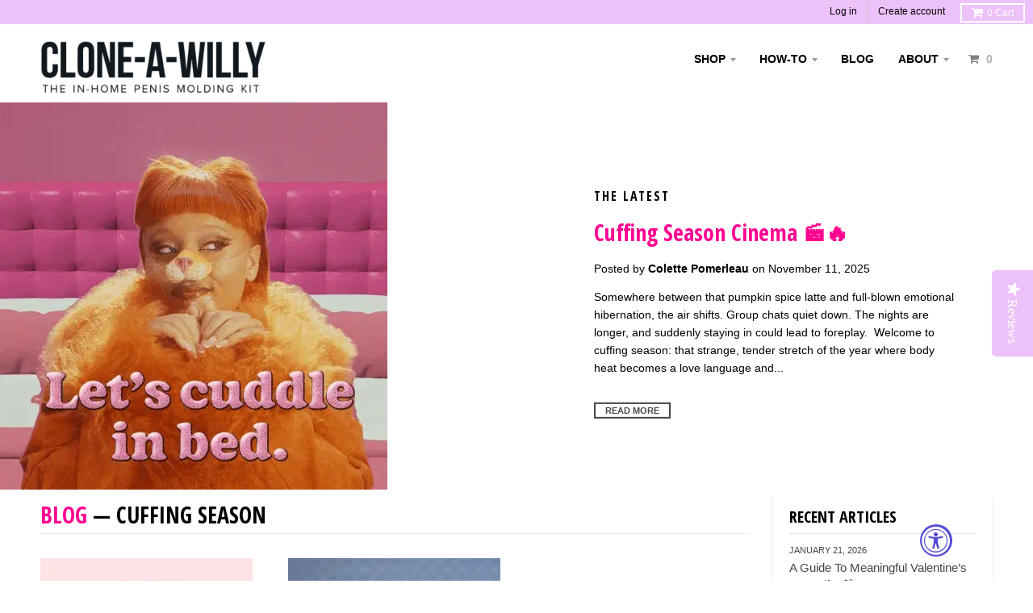

--- FILE ---
content_type: text/html; charset=utf-8
request_url: https://cloneawilly.com/blogs/news/tagged/cuffing-season
body_size: 19268
content:
<!doctype html>
<!--[if lt IE 7]><html class="no-js lt-ie9 lt-ie8 lt-ie7" lang="en"> <![endif]-->
<!--[if IE 7]><html class="no-js lt-ie9 lt-ie8" lang="en"> <![endif]-->
<!--[if IE 8]><html class="no-js lt-ie9" lang="en"> <![endif]-->
<!--[if IE 9 ]><html class="ie9 no-js"> <![endif]-->
<!--[if (gt IE 9)|!(IE)]><!--> <html class="no-js"> <!--<![endif]-->
<head>
  <meta charset="utf-8">
  <meta http-equiv="X-UA-Compatible" content="IE=edge,chrome=1">
  <meta name="google-site-verification" content="nIIBQYs7ibOWQgm7bUYsmu0nhC1CKFq0pIURipBCVT8" />
  <script type="text/javascript" >
(function e(){var e=document.createElement("script");e.type="text/javascript",e.async=true,e.src="//staticw2.yotpo.com/fUp6va9ahK2ZWR4VjcTzBWs5sEVOecIuJFUxEPF5/widget.js";var t=document.getElementsByTagName("script")[0];t.parentNode.insertBefore(e,t)})(); 
</script>

  
  <link rel="shortcut icon" href="//cloneawilly.com/cdn/shop/t/39/assets/favicon.png?v=101524824567933236211654639959" type="image/png" />
  

  <!-- Title and description ================================================== -->
  <title>
  Clone-A-Willy Blog &ndash; Tagged &quot;cuffing season&quot;
  </title>
  
  <meta name="description" content="The go-to company for body safe penis casting. Clone an exact replica of your dick with a DIY silicone kit">
  

  <!-- Helpers ================================================== -->
  <!-- /snippets/social-meta-tags.liquid -->


  <meta property="og:type" content="website">
  <meta property="og:title" content="Clone-A-Willy Blog">
  
  <meta property="og:image" content="http://cloneawilly.com/cdn/shop/t/39/assets/logo.png?v=132750072447203078221654639982">
  <meta property="og:image:secure_url" content="https://cloneawilly.com/cdn/shop/t/39/assets/logo.png?v=132750072447203078221654639982">
  


  <meta property="og:description" content="The go-to company for body safe penis casting. Clone an exact replica of your dick with a DIY silicone kit">

  <meta property="og:url" content="https://cloneawilly.com/blogs/news/tagged/cuffing-season">
  <meta property="og:site_name" content="Clone-A-Willy">





  
  <meta name="twitter:site" content="@cloneawilly">



  <link rel="canonical" href="https://cloneawilly.com/blogs/news/tagged/cuffing-season">
  <meta name="viewport" content="width=device-width,initial-scale=1">
  <meta name="theme-color" content="#ff0090">

  <!-- CSS ================================================== -->
  
  <link href="//cloneawilly.com/cdn/shop/t/39/assets/district.scss.css?v=64846887838604431171728073227" rel="stylesheet" type="text/css" media="all" />
  <link href="//cloneawilly.com/cdn/shop/t/39/assets/upsells.scss.css?v=59163071995072088141654640004" rel="stylesheet" type="text/css" media="all" />
  

  <!-- /snippets/fonts.liquid -->






  

  

  
  

  

  

  

  

  

  
    <link href="//fonts.googleapis.com/css?family=Open+Sans+Condensed:700|" rel="stylesheet" type="text/css" media="all" />
  




  <!-- Header hook for plugins ================================================== -->
  <script>window.performance && window.performance.mark && window.performance.mark('shopify.content_for_header.start');</script><meta name="google-site-verification" content="iBzD55fwDaI8CU9QCmfWT2WP4EXIA1-XWidXlwSNPhY">
<meta id="shopify-digital-wallet" name="shopify-digital-wallet" content="/3160817/digital_wallets/dialog">
<meta name="shopify-checkout-api-token" content="c02f5246f12ea6159013a4d315f82e92">
<meta id="in-context-paypal-metadata" data-shop-id="3160817" data-venmo-supported="true" data-environment="production" data-locale="en_US" data-paypal-v4="true" data-currency="USD">
<link rel="alternate" type="application/atom+xml" title="Feed" href="/blogs/news/tagged/cuffing-season.atom" />
<script async="async" src="/checkouts/internal/preloads.js?locale=en-US"></script>
<script id="shopify-features" type="application/json">{"accessToken":"c02f5246f12ea6159013a4d315f82e92","betas":["rich-media-storefront-analytics"],"domain":"cloneawilly.com","predictiveSearch":true,"shopId":3160817,"locale":"en"}</script>
<script>var Shopify = Shopify || {};
Shopify.shop = "new-clone-a-willy.myshopify.com";
Shopify.locale = "en";
Shopify.currency = {"active":"USD","rate":"1.0"};
Shopify.country = "US";
Shopify.theme = {"name":"District-DSDev-Live","id":122330480727,"schema_name":null,"schema_version":null,"theme_store_id":735,"role":"main"};
Shopify.theme.handle = "null";
Shopify.theme.style = {"id":null,"handle":null};
Shopify.cdnHost = "cloneawilly.com/cdn";
Shopify.routes = Shopify.routes || {};
Shopify.routes.root = "/";</script>
<script type="module">!function(o){(o.Shopify=o.Shopify||{}).modules=!0}(window);</script>
<script>!function(o){function n(){var o=[];function n(){o.push(Array.prototype.slice.apply(arguments))}return n.q=o,n}var t=o.Shopify=o.Shopify||{};t.loadFeatures=n(),t.autoloadFeatures=n()}(window);</script>
<script id="shop-js-analytics" type="application/json">{"pageType":"blog"}</script>
<script defer="defer" async type="module" src="//cloneawilly.com/cdn/shopifycloud/shop-js/modules/v2/client.init-shop-cart-sync_BT-GjEfc.en.esm.js"></script>
<script defer="defer" async type="module" src="//cloneawilly.com/cdn/shopifycloud/shop-js/modules/v2/chunk.common_D58fp_Oc.esm.js"></script>
<script defer="defer" async type="module" src="//cloneawilly.com/cdn/shopifycloud/shop-js/modules/v2/chunk.modal_xMitdFEc.esm.js"></script>
<script type="module">
  await import("//cloneawilly.com/cdn/shopifycloud/shop-js/modules/v2/client.init-shop-cart-sync_BT-GjEfc.en.esm.js");
await import("//cloneawilly.com/cdn/shopifycloud/shop-js/modules/v2/chunk.common_D58fp_Oc.esm.js");
await import("//cloneawilly.com/cdn/shopifycloud/shop-js/modules/v2/chunk.modal_xMitdFEc.esm.js");

  window.Shopify.SignInWithShop?.initShopCartSync?.({"fedCMEnabled":true,"windoidEnabled":true});

</script>
<script>(function() {
  var isLoaded = false;
  function asyncLoad() {
    if (isLoaded) return;
    isLoaded = true;
    var urls = ["\/\/d1liekpayvooaz.cloudfront.net\/apps\/customizery\/customizery.js?shop=new-clone-a-willy.myshopify.com","https:\/\/chimpstatic.com\/mcjs-connected\/js\/users\/7afdf1203b2c51882a3907097\/8caa45f5115d837bd6cd2b0d1.js?shop=new-clone-a-willy.myshopify.com","https:\/\/cdn.nfcube.com\/instafeed-653477aae45149838c9e762204fe86e5.js?shop=new-clone-a-willy.myshopify.com","https:\/\/cdn-widgetsrepository.yotpo.com\/v1\/loader\/fUp6va9ahK2ZWR4VjcTzBWs5sEVOecIuJFUxEPF5?shop=new-clone-a-willy.myshopify.com"];
    for (var i = 0; i < urls.length; i++) {
      var s = document.createElement('script');
      s.type = 'text/javascript';
      s.async = true;
      s.src = urls[i];
      var x = document.getElementsByTagName('script')[0];
      x.parentNode.insertBefore(s, x);
    }
  };
  if(window.attachEvent) {
    window.attachEvent('onload', asyncLoad);
  } else {
    window.addEventListener('load', asyncLoad, false);
  }
})();</script>
<script id="__st">var __st={"a":3160817,"offset":-28800,"reqid":"f87b6bdb-bab9-4526-9f93-8dc81b52aa66-1769154105","pageurl":"cloneawilly.com\/blogs\/news\/tagged\/cuffing-season","s":"blogs-3544125","u":"e6b7fb4f7a85","p":"blog","rtyp":"blog","rid":3544125};</script>
<script>window.ShopifyPaypalV4VisibilityTracking = true;</script>
<script id="captcha-bootstrap">!function(){'use strict';const t='contact',e='account',n='new_comment',o=[[t,t],['blogs',n],['comments',n],[t,'customer']],c=[[e,'customer_login'],[e,'guest_login'],[e,'recover_customer_password'],[e,'create_customer']],r=t=>t.map((([t,e])=>`form[action*='/${t}']:not([data-nocaptcha='true']) input[name='form_type'][value='${e}']`)).join(','),a=t=>()=>t?[...document.querySelectorAll(t)].map((t=>t.form)):[];function s(){const t=[...o],e=r(t);return a(e)}const i='password',u='form_key',d=['recaptcha-v3-token','g-recaptcha-response','h-captcha-response',i],f=()=>{try{return window.sessionStorage}catch{return}},m='__shopify_v',_=t=>t.elements[u];function p(t,e,n=!1){try{const o=window.sessionStorage,c=JSON.parse(o.getItem(e)),{data:r}=function(t){const{data:e,action:n}=t;return t[m]||n?{data:e,action:n}:{data:t,action:n}}(c);for(const[e,n]of Object.entries(r))t.elements[e]&&(t.elements[e].value=n);n&&o.removeItem(e)}catch(o){console.error('form repopulation failed',{error:o})}}const l='form_type',E='cptcha';function T(t){t.dataset[E]=!0}const w=window,h=w.document,L='Shopify',v='ce_forms',y='captcha';let A=!1;((t,e)=>{const n=(g='f06e6c50-85a8-45c8-87d0-21a2b65856fe',I='https://cdn.shopify.com/shopifycloud/storefront-forms-hcaptcha/ce_storefront_forms_captcha_hcaptcha.v1.5.2.iife.js',D={infoText:'Protected by hCaptcha',privacyText:'Privacy',termsText:'Terms'},(t,e,n)=>{const o=w[L][v],c=o.bindForm;if(c)return c(t,g,e,D).then(n);var r;o.q.push([[t,g,e,D],n]),r=I,A||(h.body.append(Object.assign(h.createElement('script'),{id:'captcha-provider',async:!0,src:r})),A=!0)});var g,I,D;w[L]=w[L]||{},w[L][v]=w[L][v]||{},w[L][v].q=[],w[L][y]=w[L][y]||{},w[L][y].protect=function(t,e){n(t,void 0,e),T(t)},Object.freeze(w[L][y]),function(t,e,n,w,h,L){const[v,y,A,g]=function(t,e,n){const i=e?o:[],u=t?c:[],d=[...i,...u],f=r(d),m=r(i),_=r(d.filter((([t,e])=>n.includes(e))));return[a(f),a(m),a(_),s()]}(w,h,L),I=t=>{const e=t.target;return e instanceof HTMLFormElement?e:e&&e.form},D=t=>v().includes(t);t.addEventListener('submit',(t=>{const e=I(t);if(!e)return;const n=D(e)&&!e.dataset.hcaptchaBound&&!e.dataset.recaptchaBound,o=_(e),c=g().includes(e)&&(!o||!o.value);(n||c)&&t.preventDefault(),c&&!n&&(function(t){try{if(!f())return;!function(t){const e=f();if(!e)return;const n=_(t);if(!n)return;const o=n.value;o&&e.removeItem(o)}(t);const e=Array.from(Array(32),(()=>Math.random().toString(36)[2])).join('');!function(t,e){_(t)||t.append(Object.assign(document.createElement('input'),{type:'hidden',name:u})),t.elements[u].value=e}(t,e),function(t,e){const n=f();if(!n)return;const o=[...t.querySelectorAll(`input[type='${i}']`)].map((({name:t})=>t)),c=[...d,...o],r={};for(const[a,s]of new FormData(t).entries())c.includes(a)||(r[a]=s);n.setItem(e,JSON.stringify({[m]:1,action:t.action,data:r}))}(t,e)}catch(e){console.error('failed to persist form',e)}}(e),e.submit())}));const S=(t,e)=>{t&&!t.dataset[E]&&(n(t,e.some((e=>e===t))),T(t))};for(const o of['focusin','change'])t.addEventListener(o,(t=>{const e=I(t);D(e)&&S(e,y())}));const B=e.get('form_key'),M=e.get(l),P=B&&M;t.addEventListener('DOMContentLoaded',(()=>{const t=y();if(P)for(const e of t)e.elements[l].value===M&&p(e,B);[...new Set([...A(),...v().filter((t=>'true'===t.dataset.shopifyCaptcha))])].forEach((e=>S(e,t)))}))}(h,new URLSearchParams(w.location.search),n,t,e,['guest_login'])})(!0,!0)}();</script>
<script integrity="sha256-4kQ18oKyAcykRKYeNunJcIwy7WH5gtpwJnB7kiuLZ1E=" data-source-attribution="shopify.loadfeatures" defer="defer" src="//cloneawilly.com/cdn/shopifycloud/storefront/assets/storefront/load_feature-a0a9edcb.js" crossorigin="anonymous"></script>
<script data-source-attribution="shopify.dynamic_checkout.dynamic.init">var Shopify=Shopify||{};Shopify.PaymentButton=Shopify.PaymentButton||{isStorefrontPortableWallets:!0,init:function(){window.Shopify.PaymentButton.init=function(){};var t=document.createElement("script");t.src="https://cloneawilly.com/cdn/shopifycloud/portable-wallets/latest/portable-wallets.en.js",t.type="module",document.head.appendChild(t)}};
</script>
<script data-source-attribution="shopify.dynamic_checkout.buyer_consent">
  function portableWalletsHideBuyerConsent(e){var t=document.getElementById("shopify-buyer-consent"),n=document.getElementById("shopify-subscription-policy-button");t&&n&&(t.classList.add("hidden"),t.setAttribute("aria-hidden","true"),n.removeEventListener("click",e))}function portableWalletsShowBuyerConsent(e){var t=document.getElementById("shopify-buyer-consent"),n=document.getElementById("shopify-subscription-policy-button");t&&n&&(t.classList.remove("hidden"),t.removeAttribute("aria-hidden"),n.addEventListener("click",e))}window.Shopify?.PaymentButton&&(window.Shopify.PaymentButton.hideBuyerConsent=portableWalletsHideBuyerConsent,window.Shopify.PaymentButton.showBuyerConsent=portableWalletsShowBuyerConsent);
</script>
<script data-source-attribution="shopify.dynamic_checkout.cart.bootstrap">document.addEventListener("DOMContentLoaded",(function(){function t(){return document.querySelector("shopify-accelerated-checkout-cart, shopify-accelerated-checkout")}if(t())Shopify.PaymentButton.init();else{new MutationObserver((function(e,n){t()&&(Shopify.PaymentButton.init(),n.disconnect())})).observe(document.body,{childList:!0,subtree:!0})}}));
</script>
<link id="shopify-accelerated-checkout-styles" rel="stylesheet" media="screen" href="https://cloneawilly.com/cdn/shopifycloud/portable-wallets/latest/accelerated-checkout-backwards-compat.css" crossorigin="anonymous">
<style id="shopify-accelerated-checkout-cart">
        #shopify-buyer-consent {
  margin-top: 1em;
  display: inline-block;
  width: 100%;
}

#shopify-buyer-consent.hidden {
  display: none;
}

#shopify-subscription-policy-button {
  background: none;
  border: none;
  padding: 0;
  text-decoration: underline;
  font-size: inherit;
  cursor: pointer;
}

#shopify-subscription-policy-button::before {
  box-shadow: none;
}

      </style>

<script>window.performance && window.performance.mark && window.performance.mark('shopify.content_for_header.end');</script>


 

  <link href="//cloneawilly.com/cdn/shop/t/39/assets/custom.scss.css?v=63923558835132933921765325773" rel="stylesheet" type="text/css" media="all" />

  
<script>window.BOLD = window.BOLD || {};
    window.BOLD.common = window.BOLD.common || {};
    window.BOLD.common.Shopify = window.BOLD.common.Shopify || {};
    window.BOLD.common.Shopify.shop = {
      domain: 'cloneawilly.com',
      permanent_domain: 'new-clone-a-willy.myshopify.com',
      url: 'https://cloneawilly.com',
      secure_url: 'https://cloneawilly.com',
      money_format: "$ {{amount}}",
      currency: "USD"
    };
    window.BOLD.common.Shopify.customer = {
      id: null,
      tags: null,
    };
    window.BOLD.common.Shopify.cart = {"note":null,"attributes":{},"original_total_price":0,"total_price":0,"total_discount":0,"total_weight":0.0,"item_count":0,"items":[],"requires_shipping":false,"currency":"USD","items_subtotal_price":0,"cart_level_discount_applications":[],"checkout_charge_amount":0};
    window.BOLD.common.template = 'blog';window.BOLD.common.Shopify.formatMoney = function(money, format) {
        function n(t, e) {
            return "undefined" == typeof t ? e : t
        }
        function r(t, e, r, i) {
            if (e = n(e, 2),
                r = n(r, ","),
                i = n(i, "."),
            isNaN(t) || null == t)
                return 0;
            t = (t / 100).toFixed(e);
            var o = t.split(".")
                , a = o[0].replace(/(\d)(?=(\d\d\d)+(?!\d))/g, "$1" + r)
                , s = o[1] ? i + o[1] : "";
            return a + s
        }
        "string" == typeof money && (money = money.replace(".", ""));
        var i = ""
            , o = /\{\{\s*(\w+)\s*\}\}/
            , a = format || window.BOLD.common.Shopify.shop.money_format || window.Shopify.money_format || "$ {{ amount }}";
        switch (a.match(o)[1]) {
            case "amount":
                i = r(money, 2, ",", ".");
                break;
            case "amount_no_decimals":
                i = r(money, 0, ",", ".");
                break;
            case "amount_with_comma_separator":
                i = r(money, 2, ".", ",");
                break;
            case "amount_no_decimals_with_comma_separator":
                i = r(money, 0, ".", ",");
                break;
            case "amount_with_space_separator":
                i = r(money, 2, " ", ",");
                break;
            case "amount_no_decimals_with_space_separator":
                i = r(money, 0, " ", ",");
                break;
            case "amount_with_apostrophe_separator":
                i = r(money, 2, "'", ".");
                break;
        }
        return a.replace(o, i);
    };
    window.BOLD.common.Shopify.saveProduct = function (handle, product) {
      if (typeof handle === 'string' && typeof window.BOLD.common.Shopify.products[handle] === 'undefined') {
        if (typeof product === 'number') {
          window.BOLD.common.Shopify.handles[product] = handle;
          product = { id: product };
        }
        window.BOLD.common.Shopify.products[handle] = product;
      }
    };
    window.BOLD.common.Shopify.saveVariant = function (variant_id, variant) {
      if (typeof variant_id === 'number' && typeof window.BOLD.common.Shopify.variants[variant_id] === 'undefined') {
        window.BOLD.common.Shopify.variants[variant_id] = variant;
      }
    };window.BOLD.common.Shopify.products = window.BOLD.common.Shopify.products || {};
    window.BOLD.common.Shopify.variants = window.BOLD.common.Shopify.variants || {};
    window.BOLD.common.Shopify.handles = window.BOLD.common.Shopify.handles || {};window.BOLD.common.Shopify.saveProduct(null, null);window.BOLD.apps_installed = {"Product Upsell":3} || {};window.BOLD.common.Shopify.metafields = window.BOLD.common.Shopify.metafields || {};window.BOLD.common.Shopify.metafields["bold_rp"] = {};window.BOLD.common.Shopify.metafields["bold_csp_defaults"] = {};window.BOLD.common.cacheParams = window.BOLD.common.cacheParams || {};
</script><link href="//cloneawilly.com/cdn/shop/t/39/assets/bold-upsell.css?v=51915886505602322711654639952" rel="stylesheet" type="text/css" media="all" />
<link href="//cloneawilly.com/cdn/shop/t/39/assets/bold-upsell-custom.css?v=150135899998303055901654639952" rel="stylesheet" type="text/css" media="all" />

  <!-- /snippets/oldIE-js.liquid -->


<!--[if lt IE 9]>

<script src="//cdnjs.cloudflare.com/ajax/libs/html5shiv/3.7.2/html5shiv.min.js" type="text/javascript"></script>
<script src="//cloneawilly.com/cdn/shop/t/39/assets/respond.min.js?v=52248677837542619231654639988" type="text/javascript"></script>
<link href="//cloneawilly.com/cdn/shop/t/39/assets/respond-proxy.html" id="respond-proxy" rel="respond-proxy" />
<link href="//cloneawilly.com/search?q=8794cd7e88f70f96310a522029bec631" id="respond-redirect" rel="respond-redirect" />
<script src="//cloneawilly.com/search?q=8794cd7e88f70f96310a522029bec631" type="text/javascript"></script>
<![endif]-->

  <script src="//ajax.googleapis.com/ajax/libs/jquery/1.11.2/jquery.min.js" type="text/javascript"></script>
  <script src="//cloneawilly.com/cdn/shop/t/39/assets/modernizr.min.js?v=135916166685515862591654639984" type="text/javascript"></script>

  
  
  
<!--   <meta name="google-site-verification" content="ZtPA_qimglXy8Te02ouKzD-Ssh8W48S300P4TA6hL8w" /> -->
  <meta name="google-site-verification" content="Pf5cqmqK-sPFZ4f78D26MXNjRGkybffdtqYX8GFz3w" />

<!--   
<script type="text/javascript" src="https://cdn.getsupermoon.com/moon-chat.js" data-supermoon-team-id="67fe980404f8cd25a2d26434"></script>
<script type="text/javascript" src="https://cdn.getsupermoon.com/smart-contact-form.js" data-supermoon-team-id="67fe97e9c4c081c803de0603"></script>
-->
  
<!-- BEGIN app block: shopify://apps/blockify-fraud-filter/blocks/app_embed/2e3e0ba5-0e70-447a-9ec5-3bf76b5ef12e --> 
 
 
    <script>
        window.blockifyShopIdentifier = "new-clone-a-willy.myshopify.com";
        window.ipBlockerMetafields = "{\"showOverlayByPass\":false,\"disableSpyExtensions\":false,\"blockUnknownBots\":false,\"activeApp\":true,\"blockByMetafield\":false,\"visitorAnalytic\":true,\"showWatermark\":true}";
        window.blockifyRules = null;
        window.ipblockerBlockTemplate = "{\"customCss\":\"#blockify---container{--bg-blockify: #fff;position:relative}#blockify---container::after{content:'';position:absolute;inset:0;background-repeat:no-repeat !important;background-size:cover !important;background:var(--bg-blockify);z-index:0}#blockify---container #blockify---container__inner{display:flex;flex-direction:column;align-items:center;position:relative;z-index:1}#blockify---container #blockify---container__inner #blockify-block-content{display:flex;flex-direction:column;align-items:center;text-align:center}#blockify---container #blockify---container__inner #blockify-block-content #blockify-block-superTitle{display:none !important}#blockify---container #blockify---container__inner #blockify-block-content #blockify-block-title{font-size:313%;font-weight:bold;margin-top:1em}@media only screen and (min-width: 768px) and (max-width: 1199px){#blockify---container #blockify---container__inner #blockify-block-content #blockify-block-title{font-size:188%}}@media only screen and (max-width: 767px){#blockify---container #blockify---container__inner #blockify-block-content #blockify-block-title{font-size:107%}}#blockify---container #blockify---container__inner #blockify-block-content #blockify-block-description{font-size:125%;margin:1.5em;line-height:1.5}@media only screen and (min-width: 768px) and (max-width: 1199px){#blockify---container #blockify---container__inner #blockify-block-content #blockify-block-description{font-size:88%}}@media only screen and (max-width: 767px){#blockify---container #blockify---container__inner #blockify-block-content #blockify-block-description{font-size:107%}}#blockify---container #blockify---container__inner #blockify-block-content #blockify-block-description #blockify-block-text-blink{display:none !important}#blockify---container #blockify---container__inner #blockify-logo-block-image{position:relative;width:400px;height:auto;max-height:300px}@media only screen and (max-width: 767px){#blockify---container #blockify---container__inner #blockify-logo-block-image{width:200px}}#blockify---container #blockify---container__inner #blockify-logo-block-image::before{content:'';display:block;padding-bottom:56.2%}#blockify---container #blockify---container__inner #blockify-logo-block-image img{position:absolute;top:0;left:0;width:100%;height:100%;object-fit:contain}\\n\",\"logoImage\":{\"active\":true,\"value\":\"https:\/\/fraud.blockifyapp.com\/s\/api\/public\/assets\/default-thumbnail.png\",\"altText\":\"Red octagonal stop sign with a black hand symbol in the center, indicating a warning or prohibition\"},\"superTitle\":{\"active\":false,\"text\":\"403\",\"color\":\"#899df1\"},\"title\":{\"active\":true,\"text\":\"Access Denied\",\"color\":\"#000\"},\"description\":{\"active\":true,\"text\":\"The site owner may have set restrictions that prevent you from accessing the site. Please contact the site owner for access.\",\"color\":\"#000\"},\"background\":{\"active\":true,\"value\":\"#fff\",\"type\":\"1\",\"colorFrom\":null,\"colorTo\":null}}";

        
    </script>
<link href="https://cdn.shopify.com/extensions/019bde6c-6f74-71a0-9e52-4539429898f4/blockify-shopify-288/assets/blockify-embed.min.js" as="script" type="text/javascript" rel="preload"><link href="https://cdn.shopify.com/extensions/019bde6c-6f74-71a0-9e52-4539429898f4/blockify-shopify-288/assets/prevent-bypass-script.min.js" as="script" type="text/javascript" rel="preload">
<script type="text/javascript">
    window.blockifyBaseUrl = 'https://fraud.blockifyapp.com/s/api';
    window.blockifyPublicUrl = 'https://fraud.blockifyapp.com/s/api/public';
    window.bucketUrl = 'https://storage.synctrack.io/megamind-fraud';
    window.storefrontApiUrl  = 'https://fraud.blockifyapp.com/p/api';
</script>
<script type="text/javascript">
  window.blockifyChecking = true;
</script>
<script id="blockifyScriptByPass" type="text/javascript" src=https://cdn.shopify.com/extensions/019bde6c-6f74-71a0-9e52-4539429898f4/blockify-shopify-288/assets/prevent-bypass-script.min.js async></script>
<script id="blockifyScriptTag" type="text/javascript" src=https://cdn.shopify.com/extensions/019bde6c-6f74-71a0-9e52-4539429898f4/blockify-shopify-288/assets/blockify-embed.min.js async></script>


<!-- END app block --><script src="https://cdn.shopify.com/extensions/019a0131-ca1b-7172-a6b1-2fadce39ca6e/accessibly-28/assets/acc-main.js" type="text/javascript" defer="defer"></script>
<link href="https://monorail-edge.shopifysvc.com" rel="dns-prefetch">
<script>(function(){if ("sendBeacon" in navigator && "performance" in window) {try {var session_token_from_headers = performance.getEntriesByType('navigation')[0].serverTiming.find(x => x.name == '_s').description;} catch {var session_token_from_headers = undefined;}var session_cookie_matches = document.cookie.match(/_shopify_s=([^;]*)/);var session_token_from_cookie = session_cookie_matches && session_cookie_matches.length === 2 ? session_cookie_matches[1] : "";var session_token = session_token_from_headers || session_token_from_cookie || "";function handle_abandonment_event(e) {var entries = performance.getEntries().filter(function(entry) {return /monorail-edge.shopifysvc.com/.test(entry.name);});if (!window.abandonment_tracked && entries.length === 0) {window.abandonment_tracked = true;var currentMs = Date.now();var navigation_start = performance.timing.navigationStart;var payload = {shop_id: 3160817,url: window.location.href,navigation_start,duration: currentMs - navigation_start,session_token,page_type: "blog"};window.navigator.sendBeacon("https://monorail-edge.shopifysvc.com/v1/produce", JSON.stringify({schema_id: "online_store_buyer_site_abandonment/1.1",payload: payload,metadata: {event_created_at_ms: currentMs,event_sent_at_ms: currentMs}}));}}window.addEventListener('pagehide', handle_abandonment_event);}}());</script>
<script id="web-pixels-manager-setup">(function e(e,d,r,n,o){if(void 0===o&&(o={}),!Boolean(null===(a=null===(i=window.Shopify)||void 0===i?void 0:i.analytics)||void 0===a?void 0:a.replayQueue)){var i,a;window.Shopify=window.Shopify||{};var t=window.Shopify;t.analytics=t.analytics||{};var s=t.analytics;s.replayQueue=[],s.publish=function(e,d,r){return s.replayQueue.push([e,d,r]),!0};try{self.performance.mark("wpm:start")}catch(e){}var l=function(){var e={modern:/Edge?\/(1{2}[4-9]|1[2-9]\d|[2-9]\d{2}|\d{4,})\.\d+(\.\d+|)|Firefox\/(1{2}[4-9]|1[2-9]\d|[2-9]\d{2}|\d{4,})\.\d+(\.\d+|)|Chrom(ium|e)\/(9{2}|\d{3,})\.\d+(\.\d+|)|(Maci|X1{2}).+ Version\/(15\.\d+|(1[6-9]|[2-9]\d|\d{3,})\.\d+)([,.]\d+|)( \(\w+\)|)( Mobile\/\w+|) Safari\/|Chrome.+OPR\/(9{2}|\d{3,})\.\d+\.\d+|(CPU[ +]OS|iPhone[ +]OS|CPU[ +]iPhone|CPU IPhone OS|CPU iPad OS)[ +]+(15[._]\d+|(1[6-9]|[2-9]\d|\d{3,})[._]\d+)([._]\d+|)|Android:?[ /-](13[3-9]|1[4-9]\d|[2-9]\d{2}|\d{4,})(\.\d+|)(\.\d+|)|Android.+Firefox\/(13[5-9]|1[4-9]\d|[2-9]\d{2}|\d{4,})\.\d+(\.\d+|)|Android.+Chrom(ium|e)\/(13[3-9]|1[4-9]\d|[2-9]\d{2}|\d{4,})\.\d+(\.\d+|)|SamsungBrowser\/([2-9]\d|\d{3,})\.\d+/,legacy:/Edge?\/(1[6-9]|[2-9]\d|\d{3,})\.\d+(\.\d+|)|Firefox\/(5[4-9]|[6-9]\d|\d{3,})\.\d+(\.\d+|)|Chrom(ium|e)\/(5[1-9]|[6-9]\d|\d{3,})\.\d+(\.\d+|)([\d.]+$|.*Safari\/(?![\d.]+ Edge\/[\d.]+$))|(Maci|X1{2}).+ Version\/(10\.\d+|(1[1-9]|[2-9]\d|\d{3,})\.\d+)([,.]\d+|)( \(\w+\)|)( Mobile\/\w+|) Safari\/|Chrome.+OPR\/(3[89]|[4-9]\d|\d{3,})\.\d+\.\d+|(CPU[ +]OS|iPhone[ +]OS|CPU[ +]iPhone|CPU IPhone OS|CPU iPad OS)[ +]+(10[._]\d+|(1[1-9]|[2-9]\d|\d{3,})[._]\d+)([._]\d+|)|Android:?[ /-](13[3-9]|1[4-9]\d|[2-9]\d{2}|\d{4,})(\.\d+|)(\.\d+|)|Mobile Safari.+OPR\/([89]\d|\d{3,})\.\d+\.\d+|Android.+Firefox\/(13[5-9]|1[4-9]\d|[2-9]\d{2}|\d{4,})\.\d+(\.\d+|)|Android.+Chrom(ium|e)\/(13[3-9]|1[4-9]\d|[2-9]\d{2}|\d{4,})\.\d+(\.\d+|)|Android.+(UC? ?Browser|UCWEB|U3)[ /]?(15\.([5-9]|\d{2,})|(1[6-9]|[2-9]\d|\d{3,})\.\d+)\.\d+|SamsungBrowser\/(5\.\d+|([6-9]|\d{2,})\.\d+)|Android.+MQ{2}Browser\/(14(\.(9|\d{2,})|)|(1[5-9]|[2-9]\d|\d{3,})(\.\d+|))(\.\d+|)|K[Aa][Ii]OS\/(3\.\d+|([4-9]|\d{2,})\.\d+)(\.\d+|)/},d=e.modern,r=e.legacy,n=navigator.userAgent;return n.match(d)?"modern":n.match(r)?"legacy":"unknown"}(),u="modern"===l?"modern":"legacy",c=(null!=n?n:{modern:"",legacy:""})[u],f=function(e){return[e.baseUrl,"/wpm","/b",e.hashVersion,"modern"===e.buildTarget?"m":"l",".js"].join("")}({baseUrl:d,hashVersion:r,buildTarget:u}),m=function(e){var d=e.version,r=e.bundleTarget,n=e.surface,o=e.pageUrl,i=e.monorailEndpoint;return{emit:function(e){var a=e.status,t=e.errorMsg,s=(new Date).getTime(),l=JSON.stringify({metadata:{event_sent_at_ms:s},events:[{schema_id:"web_pixels_manager_load/3.1",payload:{version:d,bundle_target:r,page_url:o,status:a,surface:n,error_msg:t},metadata:{event_created_at_ms:s}}]});if(!i)return console&&console.warn&&console.warn("[Web Pixels Manager] No Monorail endpoint provided, skipping logging."),!1;try{return self.navigator.sendBeacon.bind(self.navigator)(i,l)}catch(e){}var u=new XMLHttpRequest;try{return u.open("POST",i,!0),u.setRequestHeader("Content-Type","text/plain"),u.send(l),!0}catch(e){return console&&console.warn&&console.warn("[Web Pixels Manager] Got an unhandled error while logging to Monorail."),!1}}}}({version:r,bundleTarget:l,surface:e.surface,pageUrl:self.location.href,monorailEndpoint:e.monorailEndpoint});try{o.browserTarget=l,function(e){var d=e.src,r=e.async,n=void 0===r||r,o=e.onload,i=e.onerror,a=e.sri,t=e.scriptDataAttributes,s=void 0===t?{}:t,l=document.createElement("script"),u=document.querySelector("head"),c=document.querySelector("body");if(l.async=n,l.src=d,a&&(l.integrity=a,l.crossOrigin="anonymous"),s)for(var f in s)if(Object.prototype.hasOwnProperty.call(s,f))try{l.dataset[f]=s[f]}catch(e){}if(o&&l.addEventListener("load",o),i&&l.addEventListener("error",i),u)u.appendChild(l);else{if(!c)throw new Error("Did not find a head or body element to append the script");c.appendChild(l)}}({src:f,async:!0,onload:function(){if(!function(){var e,d;return Boolean(null===(d=null===(e=window.Shopify)||void 0===e?void 0:e.analytics)||void 0===d?void 0:d.initialized)}()){var d=window.webPixelsManager.init(e)||void 0;if(d){var r=window.Shopify.analytics;r.replayQueue.forEach((function(e){var r=e[0],n=e[1],o=e[2];d.publishCustomEvent(r,n,o)})),r.replayQueue=[],r.publish=d.publishCustomEvent,r.visitor=d.visitor,r.initialized=!0}}},onerror:function(){return m.emit({status:"failed",errorMsg:"".concat(f," has failed to load")})},sri:function(e){var d=/^sha384-[A-Za-z0-9+/=]+$/;return"string"==typeof e&&d.test(e)}(c)?c:"",scriptDataAttributes:o}),m.emit({status:"loading"})}catch(e){m.emit({status:"failed",errorMsg:(null==e?void 0:e.message)||"Unknown error"})}}})({shopId: 3160817,storefrontBaseUrl: "https://cloneawilly.com",extensionsBaseUrl: "https://extensions.shopifycdn.com/cdn/shopifycloud/web-pixels-manager",monorailEndpoint: "https://monorail-edge.shopifysvc.com/unstable/produce_batch",surface: "storefront-renderer",enabledBetaFlags: ["2dca8a86"],webPixelsConfigList: [{"id":"1230602327","configuration":"{\"accountID\":\"BLOCKIFY_TRACKING-123\"}","eventPayloadVersion":"v1","runtimeContext":"STRICT","scriptVersion":"840d7e0c0a1f642e5638cfaa32e249d7","type":"APP","apiClientId":2309454,"privacyPurposes":["ANALYTICS","SALE_OF_DATA"],"dataSharingAdjustments":{"protectedCustomerApprovalScopes":["read_customer_address","read_customer_email","read_customer_name","read_customer_personal_data","read_customer_phone"]}},{"id":"984186967","configuration":"{\"yotpoStoreId\":\"fUp6va9ahK2ZWR4VjcTzBWs5sEVOecIuJFUxEPF5\"}","eventPayloadVersion":"v1","runtimeContext":"STRICT","scriptVersion":"8bb37a256888599d9a3d57f0551d3859","type":"APP","apiClientId":70132,"privacyPurposes":["ANALYTICS","MARKETING","SALE_OF_DATA"],"dataSharingAdjustments":{"protectedCustomerApprovalScopes":["read_customer_address","read_customer_email","read_customer_name","read_customer_personal_data","read_customer_phone"]}},{"id":"419430487","configuration":"{\"config\":\"{\\\"pixel_id\\\":\\\"GT-M6XWD59\\\",\\\"target_country\\\":\\\"US\\\",\\\"gtag_events\\\":[{\\\"type\\\":\\\"purchase\\\",\\\"action_label\\\":\\\"MC-50BQF1K2CG\\\"},{\\\"type\\\":\\\"page_view\\\",\\\"action_label\\\":\\\"MC-50BQF1K2CG\\\"},{\\\"type\\\":\\\"view_item\\\",\\\"action_label\\\":\\\"MC-50BQF1K2CG\\\"}],\\\"enable_monitoring_mode\\\":false}\"}","eventPayloadVersion":"v1","runtimeContext":"OPEN","scriptVersion":"b2a88bafab3e21179ed38636efcd8a93","type":"APP","apiClientId":1780363,"privacyPurposes":[],"dataSharingAdjustments":{"protectedCustomerApprovalScopes":["read_customer_address","read_customer_email","read_customer_name","read_customer_personal_data","read_customer_phone"]}},{"id":"74186839","eventPayloadVersion":"v1","runtimeContext":"LAX","scriptVersion":"1","type":"CUSTOM","privacyPurposes":["ANALYTICS"],"name":"Google Analytics tag (migrated)"},{"id":"shopify-app-pixel","configuration":"{}","eventPayloadVersion":"v1","runtimeContext":"STRICT","scriptVersion":"0450","apiClientId":"shopify-pixel","type":"APP","privacyPurposes":["ANALYTICS","MARKETING"]},{"id":"shopify-custom-pixel","eventPayloadVersion":"v1","runtimeContext":"LAX","scriptVersion":"0450","apiClientId":"shopify-pixel","type":"CUSTOM","privacyPurposes":["ANALYTICS","MARKETING"]}],isMerchantRequest: false,initData: {"shop":{"name":"Clone-A-Willy","paymentSettings":{"currencyCode":"USD"},"myshopifyDomain":"new-clone-a-willy.myshopify.com","countryCode":"US","storefrontUrl":"https:\/\/cloneawilly.com"},"customer":null,"cart":null,"checkout":null,"productVariants":[],"purchasingCompany":null},},"https://cloneawilly.com/cdn","fcfee988w5aeb613cpc8e4bc33m6693e112",{"modern":"","legacy":""},{"shopId":"3160817","storefrontBaseUrl":"https:\/\/cloneawilly.com","extensionBaseUrl":"https:\/\/extensions.shopifycdn.com\/cdn\/shopifycloud\/web-pixels-manager","surface":"storefront-renderer","enabledBetaFlags":"[\"2dca8a86\"]","isMerchantRequest":"false","hashVersion":"fcfee988w5aeb613cpc8e4bc33m6693e112","publish":"custom","events":"[[\"page_viewed\",{}]]"});</script><script>
  window.ShopifyAnalytics = window.ShopifyAnalytics || {};
  window.ShopifyAnalytics.meta = window.ShopifyAnalytics.meta || {};
  window.ShopifyAnalytics.meta.currency = 'USD';
  var meta = {"page":{"pageType":"blog","resourceType":"blog","resourceId":3544125,"requestId":"f87b6bdb-bab9-4526-9f93-8dc81b52aa66-1769154105"}};
  for (var attr in meta) {
    window.ShopifyAnalytics.meta[attr] = meta[attr];
  }
</script>
<script class="analytics">
  (function () {
    var customDocumentWrite = function(content) {
      var jquery = null;

      if (window.jQuery) {
        jquery = window.jQuery;
      } else if (window.Checkout && window.Checkout.$) {
        jquery = window.Checkout.$;
      }

      if (jquery) {
        jquery('body').append(content);
      }
    };

    var hasLoggedConversion = function(token) {
      if (token) {
        return document.cookie.indexOf('loggedConversion=' + token) !== -1;
      }
      return false;
    }

    var setCookieIfConversion = function(token) {
      if (token) {
        var twoMonthsFromNow = new Date(Date.now());
        twoMonthsFromNow.setMonth(twoMonthsFromNow.getMonth() + 2);

        document.cookie = 'loggedConversion=' + token + '; expires=' + twoMonthsFromNow;
      }
    }

    var trekkie = window.ShopifyAnalytics.lib = window.trekkie = window.trekkie || [];
    if (trekkie.integrations) {
      return;
    }
    trekkie.methods = [
      'identify',
      'page',
      'ready',
      'track',
      'trackForm',
      'trackLink'
    ];
    trekkie.factory = function(method) {
      return function() {
        var args = Array.prototype.slice.call(arguments);
        args.unshift(method);
        trekkie.push(args);
        return trekkie;
      };
    };
    for (var i = 0; i < trekkie.methods.length; i++) {
      var key = trekkie.methods[i];
      trekkie[key] = trekkie.factory(key);
    }
    trekkie.load = function(config) {
      trekkie.config = config || {};
      trekkie.config.initialDocumentCookie = document.cookie;
      var first = document.getElementsByTagName('script')[0];
      var script = document.createElement('script');
      script.type = 'text/javascript';
      script.onerror = function(e) {
        var scriptFallback = document.createElement('script');
        scriptFallback.type = 'text/javascript';
        scriptFallback.onerror = function(error) {
                var Monorail = {
      produce: function produce(monorailDomain, schemaId, payload) {
        var currentMs = new Date().getTime();
        var event = {
          schema_id: schemaId,
          payload: payload,
          metadata: {
            event_created_at_ms: currentMs,
            event_sent_at_ms: currentMs
          }
        };
        return Monorail.sendRequest("https://" + monorailDomain + "/v1/produce", JSON.stringify(event));
      },
      sendRequest: function sendRequest(endpointUrl, payload) {
        // Try the sendBeacon API
        if (window && window.navigator && typeof window.navigator.sendBeacon === 'function' && typeof window.Blob === 'function' && !Monorail.isIos12()) {
          var blobData = new window.Blob([payload], {
            type: 'text/plain'
          });

          if (window.navigator.sendBeacon(endpointUrl, blobData)) {
            return true;
          } // sendBeacon was not successful

        } // XHR beacon

        var xhr = new XMLHttpRequest();

        try {
          xhr.open('POST', endpointUrl);
          xhr.setRequestHeader('Content-Type', 'text/plain');
          xhr.send(payload);
        } catch (e) {
          console.log(e);
        }

        return false;
      },
      isIos12: function isIos12() {
        return window.navigator.userAgent.lastIndexOf('iPhone; CPU iPhone OS 12_') !== -1 || window.navigator.userAgent.lastIndexOf('iPad; CPU OS 12_') !== -1;
      }
    };
    Monorail.produce('monorail-edge.shopifysvc.com',
      'trekkie_storefront_load_errors/1.1',
      {shop_id: 3160817,
      theme_id: 122330480727,
      app_name: "storefront",
      context_url: window.location.href,
      source_url: "//cloneawilly.com/cdn/s/trekkie.storefront.8d95595f799fbf7e1d32231b9a28fd43b70c67d3.min.js"});

        };
        scriptFallback.async = true;
        scriptFallback.src = '//cloneawilly.com/cdn/s/trekkie.storefront.8d95595f799fbf7e1d32231b9a28fd43b70c67d3.min.js';
        first.parentNode.insertBefore(scriptFallback, first);
      };
      script.async = true;
      script.src = '//cloneawilly.com/cdn/s/trekkie.storefront.8d95595f799fbf7e1d32231b9a28fd43b70c67d3.min.js';
      first.parentNode.insertBefore(script, first);
    };
    trekkie.load(
      {"Trekkie":{"appName":"storefront","development":false,"defaultAttributes":{"shopId":3160817,"isMerchantRequest":null,"themeId":122330480727,"themeCityHash":"17899831778950774962","contentLanguage":"en","currency":"USD","eventMetadataId":"cd48636f-79b5-4122-aa76-7eb09f10515b"},"isServerSideCookieWritingEnabled":true,"monorailRegion":"shop_domain","enabledBetaFlags":["65f19447","bdb960ec"]},"Session Attribution":{},"S2S":{"facebookCapiEnabled":false,"source":"trekkie-storefront-renderer","apiClientId":580111}}
    );

    var loaded = false;
    trekkie.ready(function() {
      if (loaded) return;
      loaded = true;

      window.ShopifyAnalytics.lib = window.trekkie;

      var originalDocumentWrite = document.write;
      document.write = customDocumentWrite;
      try { window.ShopifyAnalytics.merchantGoogleAnalytics.call(this); } catch(error) {};
      document.write = originalDocumentWrite;

      window.ShopifyAnalytics.lib.page(null,{"pageType":"blog","resourceType":"blog","resourceId":3544125,"requestId":"f87b6bdb-bab9-4526-9f93-8dc81b52aa66-1769154105","shopifyEmitted":true});

      var match = window.location.pathname.match(/checkouts\/(.+)\/(thank_you|post_purchase)/)
      var token = match? match[1]: undefined;
      if (!hasLoggedConversion(token)) {
        setCookieIfConversion(token);
        
      }
    });


        var eventsListenerScript = document.createElement('script');
        eventsListenerScript.async = true;
        eventsListenerScript.src = "//cloneawilly.com/cdn/shopifycloud/storefront/assets/shop_events_listener-3da45d37.js";
        document.getElementsByTagName('head')[0].appendChild(eventsListenerScript);

})();</script>
  <script>
  if (!window.ga || (window.ga && typeof window.ga !== 'function')) {
    window.ga = function ga() {
      (window.ga.q = window.ga.q || []).push(arguments);
      if (window.Shopify && window.Shopify.analytics && typeof window.Shopify.analytics.publish === 'function') {
        window.Shopify.analytics.publish("ga_stub_called", {}, {sendTo: "google_osp_migration"});
      }
      console.error("Shopify's Google Analytics stub called with:", Array.from(arguments), "\nSee https://help.shopify.com/manual/promoting-marketing/pixels/pixel-migration#google for more information.");
    };
    if (window.Shopify && window.Shopify.analytics && typeof window.Shopify.analytics.publish === 'function') {
      window.Shopify.analytics.publish("ga_stub_initialized", {}, {sendTo: "google_osp_migration"});
    }
  }
</script>
<script
  defer
  src="https://cloneawilly.com/cdn/shopifycloud/perf-kit/shopify-perf-kit-3.0.4.min.js"
  data-application="storefront-renderer"
  data-shop-id="3160817"
  data-render-region="gcp-us-central1"
  data-page-type="blog"
  data-theme-instance-id="122330480727"
  data-theme-name=""
  data-theme-version=""
  data-monorail-region="shop_domain"
  data-resource-timing-sampling-rate="10"
  data-shs="true"
  data-shs-beacon="true"
  data-shs-export-with-fetch="true"
  data-shs-logs-sample-rate="1"
  data-shs-beacon-endpoint="https://cloneawilly.com/api/collect"
></script>
</head>

<body id="clone-a-willy-blog" class="template-blog" >

  
    
      <header class="promo-bar align-center size-default " style="background: #edc2fb !important;">
        <span class="theannoucements promo-bar-text">Get <strong>FREE SHIPPING</strong> on orders over $150. USA & Canada Only!</span>
        <span class="theannoucements promo-bar-text2"></span>
      </header>
    
  


  <header class="mobile-header">
    
    <a href="/" itemprop="url" class="logo-image" style="float:left;">
      <img src="//cloneawilly.com/cdn/shop/t/39/assets/logo.png?v=132750072447203078221654639982" alt="Clone-A-Willy - Logo" itemprop="logo">
    </a>



    <a href="#menu" class="toggle-menu menu-link " style="float:right;">
      <span class="icon-text">
        <span class="icon icon-menu" aria-hidden="true"></span>
      </span>
    </a>



    
    <a href="/cart" class="scrolled-cart" id="CartButton" style="float:right; color: black; padding-top: 15px; text-decoration:none; opacity: .5;">
      <span class="icon-fallback-text">
        <span class="icon icon-cart" aria-hidden="true" style="color:black;"></span><span id="CartCount" style="font-size: 12px; margin-left: 5px; font-weight: 600; text-decoration: none; border: 0;">0</span>
      </span>
    </a>
    <div class="mobile-scroll-nav">
      <a href="/collections/clone-a-willy">Shop</a>
      <a href="/pages/how-it-works">How To</a>
      <a href="/blogs/news">Blog</a>
      <a href="/pages/about">About</a>
    </div>


  </header>

  
  




  <header class="util ">
    <div class="wrapper">

   


      <div class="right-wrapper">
        
        
          <!-- /snippets/accounts-nav.liquid -->
<ul class="text-links">
  
    <li>
      <a href="https://shopify.com/3160817/account?locale=en&amp;region_country=US" id="customer_login_link">Log in</a>
    </li>
    
      <li>
        <a href="https://shopify.com/3160817/account?locale=en" id="customer_register_link">Create account</a>
      </li>
    
  
</ul>
        
        
        <a href="/cart" id="CartButton">
          <span class="icon-fallback-text">
            <span class="icon icon-cart" aria-hidden="true"></span>
          </span>
          <span id="CartCount">0</span>
          Cart
          <span id="CartCost" class="money"></span>

        </a>
        
      </div>
    </div>
  </header>

  <div id="page">
    <header class="site-header hidden-xs" role="banner">

      <div class="wrapper">
        <div class="logo-nav-contain layout-horizontal">
          
          <div class="logo-contain">
            
              <div class="site-logo has-image" itemscope itemtype="http://schema.org/Organization">
            
              
                <a href="/" itemprop="url" class="logo-image">
                  <img src="//cloneawilly.com/cdn/shop/t/39/assets/logo.png?v=132750072447203078221654639982" alt="Clone-A-Willy" itemprop="logo">
                </a>
                <!-- <div class="tagline-wrap">
                	<div class="tagline tagline-wiggle">"DIY... Dildo It Yourself"</div>
                </div> -->
              
            
              </div>
            
          </div>

          <nav class="nav-bar" role="navigation">
            <a href="/cart" id="CartButton" style="float:right; color: #666; padding-top: 6px; padding-left: 12px; text-decoration:none;  opacity: .5;">
              <span class="icon-fallback-text">
                <span class="icon icon-cart" aria-hidden="true" style="color:black;"></span>
                <span id="CartCount" style="font-weight: 600; border: 0; margin-left: 5px; top: 1px; position:relative;">0</span>
              </span>
            </a>
            <!-- /snippets/site-nav.liquid -->

<!-- begin site-nav -->
<ul class="site-nav">
  
  
  
  
    <li class="has-dropdown " aria-haspopup="true">
      <a href="/collections/shop">Shop</a>
      <ul class="dropdown">
        
          <li>
            <a href="/collections/clone-a-willy">CLONE-A-WILLY</a>
          </li>
        
          <li>
            <a href="/collections/plus-balls">CLONE-A-WILLY PLUS+ KIT</a>
          </li>
        
          <li>
            <a href="/collections/clone-a-pussy">CLONE-A-PUSSY</a>
          </li>
        
          <li>
            <a href="/products/clone-a-pussy-plus-silicone-casting-kit-hot-pink">CLONE-A-PUSSY PLUS+ KIT</a>
          </li>
        
          <li>
            <a href="/collections/refills">REFILLS</a>
          </li>
        
          <li>
            <a href="/collections/accessories">ACCESSORIES</a>
          </li>
        
          <li>
            <a href="/collections/merch">MERCH</a>
          </li>
        
          <li>
            <a href="/collections/best-sellers">BEST SELLERS</a>
          </li>
        
      </ul>
    </li>
  
  
  
  
  
    <li class="has-dropdown " aria-haspopup="true">
      <a href="/pages/how-it-works">How-To</a>
      <ul class="dropdown">
        
          <li>
            <a href="https://cloneawilly.com/pages/how-it-works/#caw-section">Clone-A-Willy</a>
          </li>
        
          <li>
            <a href="https://cloneawilly.com/pages/how-it-works/#cap-section">Clone-A-Pussy</a>
          </li>
        
          <li>
            <a href="https://cloneawilly.com/pages/how-it-works/#caw-plus">Clone-A-Willy Plus+</a>
          </li>
        
          <li>
            <a href="https://cloneawilly.com/pages/how-it-works/#cap-plus">Clone-A-Pussy Plus+</a>
          </li>
        
          <li>
            <a href="/blogs/news/the-ultimate-guide-to-molding-your-penis-or-vulva">Ultimate Guide</a>
          </li>
        
      </ul>
    </li>
  
  
  
  
  
    <li class="active">
      <a href="/blogs/news">Blog</a>
    </li>
  
  
  
  
  
    <li class="has-dropdown " aria-haspopup="true">
      <a href="/pages/about">About</a>
      <ul class="dropdown">
        
          <li>
            <a href="/pages/about">About Us</a>
          </li>
        
          <li>
            <a href="/pages/contact">Contact</a>
          </li>
        
          <li>
            <a href="/pages/gallery">NSFW Gallery</a>
          </li>
        
          <li>
            <a href="/pages/press">Press</a>
          </li>
        
          <li>
            <a href="/pages/raw-materials-information">Materials</a>
          </li>
        
          <li>
            <a href="/pages/faq">FAQ</a>
          </li>
        
      </ul>
    </li>
  
  
</ul>
          </nav>


        </div>

      </div>
      
    </header>





    <main class="main-content" role="main">

      <!-- /templates/blog.liquid -->



<div class="new-blog-banner">

  <div class="most-recent-banner">
  

    <div class="mr-banner-left">
      <a href="/blogs/news/cuffing-season-cinema"><img src="//cloneawilly.com/cdn/shop/articles/giphy_1_c70d6dd4-6e3c-4608-ade0-ea8f0a97604a_1024x1024.gif?v=1762907866" alt="Cuffing Season Cinema 🎬🔥"></a>
    </div>

    <div class="mr-banner-right">
      <div class="vertical">
        <h6>THE LATEST</h6>
        <h2><a href="/blogs/news/cuffing-season-cinema">Cuffing Season Cinema 🎬🔥</a></h2>
        
        
        <p class="byline">Posted by <strong>Colette Pomerleau</strong> on <time datetime="2025-11-11">November 11, 2025</time></p>

        <div class="rte">
          
            Somewhere between that pumpkin spice latte and full-blown emotional hibernation, the air shifts. Group chats quiet down. The nights are longer, and suddenly staying in could lead to foreplay.  Welcome to cuffing season: that strange, tender stretch of the year where body heat becomes a love language and...
            <p class="read-more"><a href="/blogs/news/cuffing-season-cinema" class="button outline">Read more</a></p>
          
        </div>

      </div>
    </div>


  
    
  </div>

</div>







<section class="collection blog new-clone-a-willy-blog">
  <div class="wrapper">

    

    <div class="grid">
      <div class="collection-container blog-container">
        <header class="collection-header">
          <div class="container">
            
              <h1><a href="/blogs/news" title="">Blog</a> &mdash; cuffing season</h1>
            
          </div>
        </header>

        <div class="mobile-aside-container">
          <a href="#" class="button simple">Blog Menu</a>
          <aside>
            <!-- /snippets/blog-sidebar.liquid -->

<div class="nav-container">
  <nav class="recent-posts">
    <h5>Recent Articles</h5>
    <ul>
      
        <li>
          <a href="/blogs/news/a-guide-to-meaningful-valentine-s-day-gifts"><time datetime="2026-01-21">January 21, 2026</time>
          <span class="title">A Guide to Meaningful Valentine’s Day Gifts 💝</span></a>
        </li>
      
        <li>
          <a href="/blogs/news/casting-histories-the-erotic-museum-in-your-bedroom-2"><time datetime="2026-01-14">January 14, 2026</time>
          <span class="title">Casting Histories: <br>The Erotic Museum in Your Bedroom 🖼️</span></a>
        </li>
      
        <li>
          <a href="/blogs/news/10-new-years-resolutions-for-more-pleasure"><time datetime="2025-12-31">December 31, 2025</time>
          <span class="title">10 New Years Resolutions for more Pleasure 🍾</span></a>
        </li>
      
        <li>
          <a href="/blogs/news/clone-a-willys-hoeliday-watchlist"><time datetime="2025-12-23">December 23, 2025</time>
          <span class="title">Clone-a-Willy's HOEliday Watchlist 🎥 👀</span></a>
        </li>
      
        <li>
          <a href="/blogs/news/winter-self-care-a-bucket-list-for-cold-months"><time datetime="2025-12-17">December 17, 2025</time>
          <span class="title">Winter Self-Care: A Bucket List for Cold Months 🥶</span></a>
        </li>
      
        <li>
          <a href="/blogs/news/6-reasons-why-our-kits-make-the-best-gifts"><time datetime="2025-12-10">December 10, 2025</time>
          <span class="title">6 Reasons Why Our Kits Make the Best Gifts 🫶</span></a>
        </li>
      
    </ul>
  </nav>
  
  
  <nav>
    <a class="util" href="https://cloneawilly.com/blogs/news.atom">RSS Feed</a>
  </nav>
</div>
          </aside>
        </div>

        <div class="blog-list cf">
          
          
          
          
          
          <article>

            
              <div class="article-image">
                <a href="/blogs/news/where-does-the-phenomenon-cuffing-season-come-from"><img src="//cloneawilly.com/cdn/shop/articles/giphy_0d8d5458-2322-47fa-a3a5-abaf7a1ee81a_1024x1024.gif?v=1762282926" ></a>
              </div>
             

            <header>
              <h2><a href="/blogs/news/where-does-the-phenomenon-cuffing-season-come-from">Where Does the Phenomenon <br>"Cuffing Season" Come From?</a></h2>
              
              
              <p class="byline">Posted by <strong>Colette Pomerleau</strong> on <time datetime="2025-11-04">November 04, 2025</time></p>
            </header>
            
            <div class="excerpts-area">
              
              <div class="rte">
                
                  Around this time of year, a specific type of conversation begins to take hold when it comes to relationships: “cuffing season”. In 2017, Collins Dictionary even shortlisted “cuffing season”, defining the phenomenon “as the period of autumn and winter, when single people are considered likely to seek settled relationships...
                  <p class="read-more"><a href="/blogs/news/where-does-the-phenomenon-cuffing-season-come-from" class="button outline">Read more</a></p>
                
              </div>
            </div>

          </article>
          
          
          
          <article>

            
              <div class="article-image">
                <a href="/blogs/news/spring-fling-checklist"><img src="//cloneawilly.com/cdn/shop/articles/giphy_1_1024x1024.gif?v=1554767195" ></a>
              </div>
             

            <header>
              <h2><a href="/blogs/news/spring-fling-checklist">Spring Fling Checklist</a></h2>
              
              
              <p class="byline">Posted by <strong>Love Walker</strong> on <time datetime="2019-04-10">April 10, 2019</time></p>
            </header>
            
            <div class="excerpts-area">
              
              <div class="rte">
                
                  <div class="short-article"> Cuffing Season noun. slang. the period of autumn and winter, when single people are considered likely to seek settled relationships rather than engage in casual affairs. We all know it, our friends are getting cuffed up left and right. Posting pictures of their blossoming...
                    <p class="read-more">
                      <a href="/blogs/news/spring-fling-checklist" class="button outline">Read more</a>
                    </p>
                  </div>
                
              </div>
            </div>

          </article>
          
          

        </div>
        
      </div>

      <div class="aside-container">
        <aside>
          <!-- /snippets/blog-sidebar.liquid -->

<div class="nav-container">
  <nav class="recent-posts">
    <h5>Recent Articles</h5>
    <ul>
      
        <li>
          <a href="/blogs/news/a-guide-to-meaningful-valentine-s-day-gifts"><time datetime="2026-01-21">January 21, 2026</time>
          <span class="title">A Guide to Meaningful Valentine’s Day Gifts 💝</span></a>
        </li>
      
        <li>
          <a href="/blogs/news/casting-histories-the-erotic-museum-in-your-bedroom-2"><time datetime="2026-01-14">January 14, 2026</time>
          <span class="title">Casting Histories: <br>The Erotic Museum in Your Bedroom 🖼️</span></a>
        </li>
      
        <li>
          <a href="/blogs/news/10-new-years-resolutions-for-more-pleasure"><time datetime="2025-12-31">December 31, 2025</time>
          <span class="title">10 New Years Resolutions for more Pleasure 🍾</span></a>
        </li>
      
        <li>
          <a href="/blogs/news/clone-a-willys-hoeliday-watchlist"><time datetime="2025-12-23">December 23, 2025</time>
          <span class="title">Clone-a-Willy's HOEliday Watchlist 🎥 👀</span></a>
        </li>
      
        <li>
          <a href="/blogs/news/winter-self-care-a-bucket-list-for-cold-months"><time datetime="2025-12-17">December 17, 2025</time>
          <span class="title">Winter Self-Care: A Bucket List for Cold Months 🥶</span></a>
        </li>
      
        <li>
          <a href="/blogs/news/6-reasons-why-our-kits-make-the-best-gifts"><time datetime="2025-12-10">December 10, 2025</time>
          <span class="title">6 Reasons Why Our Kits Make the Best Gifts 🫶</span></a>
        </li>
      
    </ul>
  </nav>
  
  
  <nav>
    <a class="util" href="https://cloneawilly.com/blogs/news.atom">RSS Feed</a>
  </nav>
</div>
        </aside>
      </div>
    </div>

  </div>
</section>




    </main>



    









<footer class="site-footer" style="display:none;">
  <div class="wrapper">
    <div class="grid">
      

      
      <div class="box quick-links primary-links">
        
        
          <p><p>The original penis casting homemade dildo kit. Body-safe materials guarantee life-like detail. Each penis casting kit comes with everything you need to create a detailed, vibrating replica of your favorite penis. Our superior design and materials make it the world's most popular penis molding / DIY dildo kit that can be done in the comfort of your own home. We make penis casting quick and fun! Create your one of a kind sex toy.</p></p>
        
        
      </div>
      

      
      <div class="box custom secondary-links">
        
          <h4>INFO</h4>
        
        
        
        <ul>
          
            <li><a href="/pages/the-science-of-penis-casting">The Science of Penis Casting</a></li>
          
            <li><a href="/pages/contact">Contact</a></li>
          
            <li><a href="/pages/shipping-refund-policy">Shipping &amp; Returns Policy</a></li>
          
            <li><a href="/pages/privacy-policy">Privacy Policy</a></li>
          
            <li><a href="/policies/terms-of-service">Terms of Service</a></li>
          
            <li><a href="/pages/terms-and-conditions">Terms &amp; Conditions</a></li>
          
            <li><a href="/pages/digital-ada-compliance-statement">Digital &amp; ADA Compliance Standards</a></li>
          
            <li><a href="/pages/legal">Legal</a></li>
          
            <li><a href="https://cdn.shopify.com/s/files/1/0316/0817/files/2026kit.pdf?v=1767954248">Download the Press Kit ⇓ </a></li>
          
        </ul>
        
      </div>
      

      
      <div class="box social">
        
          <h4>Get In Touch</h4>
        
        

          
          
          

          
          <p>Contact us at 1.503.232.5109 or <a href="mailto:questions@empirelabs.com">questions@empirelabs.com</a></p>
          

        
        
        
<br>
<ul class="social-icons">
  

  
  <li>
    <a taget="_blank" href="https://www.instagram.com/cloneawillykit/" title="Clone-A-Willy on Instagram">
      <span class="icon-fallback-text">
        <span class="icon icon-instagram" aria-hidden="true"></span>
        <span class="fallback-text">Instagram</span>
      </span>
    </a>
  </li>
  

  <li>
    <a taget="_blank" href="https://www.tiktok.com/@cloneawilly" title="Clone-A-Willy on Twitter">
      <img src="https://cdn.shopify.com/s/files/1/0316/0817/files/tiktok.png?v=1652899884" style="
      display: block;
      width: 20px;
      position:relative;
      top: 3px;
      ">
    </a>
  </li>

  
  <li>
    <a taget="_blank" href="https://twitter.com/cloneawilly/" title="Clone-A-Willy on Twitter">
      <span class="icon-fallback-text">
        
        <img src="https://cdn.shopify.com/s/files/1/0316/0817/files/twitter_x_new_logo_x_rounded_ico.png?v=1741988284" style="    display: block;
    width: 21px;
    position: relative;
    top: 3px;">
        <span class="fallback-text">Twitter</span>
      </span>
    </a>
  </li>
  


  
  <li>
    <a taget="_blank" href="https://www.facebook.com/cloneawillykit" title="Clone-A-Willy on Facebook">
      <span class="icon-fallback-text">
        <span class="icon icon-facebook" aria-hidden="true"></span>
        <span class="fallback-text">Facebook</span>
      </span>
    </a>
  </li>
  
  
  
  
  
  <li>
    <a taget="_blank" href="https://www.youtube.com/channel/UCphNTQtxUqrX-KSacrOjFyQ" title="Clone-A-Willy on Youtube">
      <span class="icon-fallback-text">
        <span class="icon icon-youtube" aria-hidden="true"></span>
        <span class="fallback-text">Youtube</span>
      </span>
    </a>
  </li>
  
  
  
  <li>
    <a taget="_blank" href="https://open.spotify.com/user/31waisdmtu43lmbksp5zejlut7le" title="Clone-A-Willy on Spotify">
      <span class="icon-fallback-text">
        <span class="icon icon-spotify" aria-hidden="true"></span>
        <span class="fallback-text">Spotify</span>
      </span>
    </a>
  </li>
  
  
  
</ul>
        
      </div>
      

    </div>
    
      <div class="box payment-types">
        
        
          <p>Accepted Payments</p>
          <ul>
            
              <li>
                <img src="//cloneawilly.com/cdn/shopifycloud/storefront/assets/payment_icons/american_express-1efdc6a3.svg" />
              </li>
            
              <li>
                <img src="//cloneawilly.com/cdn/shopifycloud/storefront/assets/payment_icons/discover-59880595.svg" />
              </li>
            
              <li>
                <img src="//cloneawilly.com/cdn/shopifycloud/storefront/assets/payment_icons/master-54b5a7ce.svg" />
              </li>
            
              <li>
                <img src="//cloneawilly.com/cdn/shopifycloud/storefront/assets/payment_icons/paypal-a7c68b85.svg" />
              </li>
            
              <li>
                <img src="//cloneawilly.com/cdn/shopifycloud/storefront/assets/payment_icons/venmo-5c264a23.svg" />
              </li>
            
              <li>
                <img src="//cloneawilly.com/cdn/shopifycloud/storefront/assets/payment_icons/visa-65d650f7.svg" />
              </li>
            
          </ul>
        
      </div>
    
    <p class="copyright">&copy; 2026, <a href="/" title="">Clone-A-Willy</a><br>
      <a target="_blank" rel="nofollow" href="https://www.shopify.com/pos?utm_campaign=poweredby&amp;utm_medium=shopify&amp;utm_source=onlinestore">POS</a> and <a target="_blank" rel="nofollow" href="https://www.shopify.com?utm_campaign=poweredby&amp;utm_medium=shopify&amp;utm_source=onlinestore">Ecommerce by Shopify</a></p>
  </div>
</footer>






<div class="insta-wrap cf">
  
  <img src="//cloneawilly.com/cdn/shop/t/39/assets/insta.png?v=79404216586071158701654639979" style="display: block; margin: 10px auto; width: 25px; opacity: .25;">
  <a href="https://www.instagram.com/cloneawillykit/" target="_blank"><h5>@CLONEAWILLYKIT</h5></a>
  <p style="font-size: 12px; font-weight: 600; color: rgba(255,0,144,0.75);">#cloneawilly #cloneapussy #diydildo #yourpartisart</p>

	<div id="insta-feed"></div>

<!--   <div class="insta-imgs">
    <a href="https://www.instagram.com/p/CFAhVQEhdxF/" target="_blank" style="background: url('//cloneawilly.com/cdn/shop/files/Screen_Shot_2020-09-25_at_4.42.32_PM_600x.png?v=1614334105') center center; background-size: cover;">
      <div class="quick-overlay"><div class="middle"><img src="//cloneawilly.com/cdn/shop/t/39/assets/instawhite.png?v=138340222023736041341654639981" width="16"><br><div style="color:white; font-size: 9px;">VIEW POST</div></div></div>
    </a>
    <a href="https://www.instagram.com/p/CDrWbgUJOmd/" target="_blank" style="background: url('//cloneawilly.com/cdn/shop/files/IMG_0282_600x.jpg?v=1614333141') center center; background-size: cover;">
      <div class="quick-overlay"><div class="middle"><img src="//cloneawilly.com/cdn/shop/t/39/assets/instawhite.png?v=138340222023736041341654639981" width="16"><br><div style="color:white; font-size: 9px;">VIEW POST</div></div></div>
    </a>
    <a href="https://www.instagram.com/p/CDwiiwPpCmA/" target="_blank" style="background: url('//cloneawilly.com/cdn/shop/files/IMG_0281_600x.jpg?v=1614333141') center center; background-size: cover;">
      <div class="quick-overlay"><div class="middle"><img src="//cloneawilly.com/cdn/shop/t/39/assets/instawhite.png?v=138340222023736041341654639981" width="16"><br><div style="color:white; font-size: 9px;">VIEW POST</div></div></div>
    </a>
    <a href="https://www.instagram.com/p/CEPf9HrJ4Z_/" target="_blank" style="background: url('//cloneawilly.com/cdn/shop/files/IMG_0280_600x.jpg?v=1614333141') center center; background-size: cover;">
      <div class="quick-overlay"><div class="middle"><img src="//cloneawilly.com/cdn/shop/t/39/assets/instawhite.png?v=138340222023736041341654639981" width="16"><br><div style="color:white; font-size: 9px;">VIEW POST</div></div></div>
    </a>
    <a href="https://www.instagram.com/p/CEXb3vDpKPa/" target="_blank" style="background: url('//cloneawilly.com/cdn/shop/files/IMG_0278_600x.jpg?v=1614333141') center center; background-size: cover;">
      <div class="quick-overlay"><div class="middle"><img src="//cloneawilly.com/cdn/shop/t/39/assets/instawhite.png?v=138340222023736041341654639981" width="16"><br><div style="color:white; font-size: 9px;">VIEW POST</div></div></div>
    </a>
    <a href="https://www.instagram.com/p/CEUjHFcpLCQ/" target="_blank" style="background: url('//cloneawilly.com/cdn/shop/files/IMG_0279_600x.jpg?v=1614333141') center center; background-size: cover;">
      <div class="quick-overlay"><div class="middle"><img src="//cloneawilly.com/cdn/shop/t/39/assets/instawhite.png?v=138340222023736041341654639981" width="16"><br><div style="color:white; font-size: 9px;">VIEW POST</div></div></div>
    </a>
  </div> -->

</div>


<div class="newsletter-area">
  <p style="text-align:center; ">SIGN UP FOR OUR NEWSLETTER TO RECEIVE EXCLUSIVE DISCOUNTS & PROMOTIONS</p>

  <!-- Begin MailChimp Signup Form -->
  <div class="footer-mailchimp" id="mc_embed_signup">
  <form action="https://cloneawilly.us17.list-manage.com/subscribe/post?u=7afdf1203b2c51882a3907097&amp;id=fd7b1d7d10" method="post" id="mc-embedded-subscribe-form" name="mc-embedded-subscribe-form" class="validate" target="_blank" novalidate="">
      <div id="mc_embed_signup_scroll">
    
  <div class="mc-field-group">
    <input type="email" value="" name="EMAIL" placeholder="Email Address" class="required email" id="mce-EMAIL">
  </div>
  <div id="mce-responses" class="clear">
      <div class="response" id="mce-error-response" style="display:none"></div>
      <div class="response" id="mce-success-response" style="display:none"></div>
    </div>    <!-- real people should not fill this in and expect good things - do not remove this or risk form bot signups-->
      <div style="position: absolute; left: -5000px;" aria-hidden="true"><input type="text" name="b_7afdf1203b2c51882a3907097_660b3d0131" tabindex="-1" value=""></div>
      <div class="clear"><input type="submit" value="SUBMIT" name="subscribe" id="mc-embedded-subscribe" class="button submit-btn"></div>
      </div>
  </form>
  </div>

<!--End mc_embed_signup-->
  
</div>

<footer class="clone-a-willy-footer cf" style="display:block;">
  <div class="footer-container">

    <div class="footer-logo-box">
      <img src="https://cdn.shopify.com/s/files/1/0316/0817/files/empirelabslogo.png?7963610822469970415" width="75%" style="opacity: .5; margin-left: -10px;">

      
      <!-- <div style="margin-bottom: 30px;">
        
        
          <p style="opacity: .5; font-size: 12px;"><p>The original penis casting homemade dildo kit. Body-safe materials guarantee life-like detail. Each penis casting kit comes with everything you need to create a detailed, vibrating replica of your favorite penis. Our superior design and materials make it the world's most popular penis molding / DIY dildo kit that can be done in the comfort of your own home. We make penis casting quick and fun! Create your one of a kind sex toy.</p></p>
        
      </div> 
      <div style="color: white; font-size: 11px; font-weight: 600;"><strong>#CLONEAWILLY #CLONEAPUSSY #PENISCASTING #PENISMOLDING #DIYDILDO</strong></div> -->
    </div> 

    <!-- <div class="footer-products">

      <h1 title="CLONE-A-WILLY PRODUCTS">Our Products</h1>
      <ul>
        
          <li><a href="/collections/clone-a-willy">Clone-A-Willy</a></li>
        
          <li><a href="/collections/clone-a-pussy">Clone-A-Pussy</a></li>
        
          <li><a href="/collections/plus-balls">Clone-A-Willy Plus Balls</a></li>
        
          <li><a href="/products/clone-a-pussy-plus-silicone-casting-kit-hot-pink">Clone-A-Pussy Plus+</a></li>
        
          <li><a href="/collections/refills">Refills</a></li>
        
          <li><a href="/collections/accessories">Accessories</a></li>
        
          <li><a href="/collections/merch">Merch</a></li>
        

      </ul>
      <a class="footer-shop-all" href="/collections/all">SHOP ALL PRODUCTS +</a>

    </div> -->

    <div class="footer-box">
      <h1 title="CLONE-A-WILLY Product Information Guides">Information</h1>
      <ul>
        
          <li><a href="/pages/the-science-of-penis-casting">The Science of Penis Casting</a></li>
        
          <li><a href="/pages/contact">Contact</a></li>
        
          <li><a href="/pages/shipping-refund-policy">Shipping &amp; Returns Policy</a></li>
        
          <li><a href="/pages/privacy-policy">Privacy Policy</a></li>
        
          <li><a href="/policies/terms-of-service">Terms of Service</a></li>
        
          <li><a href="/pages/terms-and-conditions">Terms &amp; Conditions</a></li>
        
          <li><a href="/pages/digital-ada-compliance-statement">Digital &amp; ADA Compliance Standards</a></li>
        
          <li><a href="/pages/legal">Legal</a></li>
        
          <li><a href="https://cdn.shopify.com/s/files/1/0316/0817/files/2026kit.pdf?v=1767954248">Download the Press Kit ⇓ </a></li>
        

      </ul>
    </div>

    <div class="footer-box">
      <h1 title="CLONE-A-WILLY Product Information Guides">Get Connected<span style="color: #ff0090;">!</span></h1>
      
      

      
      <p>Contact us at 1.503.232.5109 or <a href="mailto:questions@empirelabs.com">questions@empirelabs.com</a></p>
      

      
        
<br>
<ul class="social-icons">
  

  
  <li>
    <a taget="_blank" href="https://www.instagram.com/cloneawillykit/" title="Clone-A-Willy on Instagram">
      <span class="icon-fallback-text">
        <span class="icon icon-instagram" aria-hidden="true"></span>
        <span class="fallback-text">Instagram</span>
      </span>
    </a>
  </li>
  

  <li>
    <a taget="_blank" href="https://www.tiktok.com/@cloneawilly" title="Clone-A-Willy on Twitter">
      <img src="https://cdn.shopify.com/s/files/1/0316/0817/files/tiktok.png?v=1652899884" style="
      display: block;
      width: 20px;
      position:relative;
      top: 3px;
      ">
    </a>
  </li>

  
  <li>
    <a taget="_blank" href="https://twitter.com/cloneawilly/" title="Clone-A-Willy on Twitter">
      <span class="icon-fallback-text">
        
        <img src="https://cdn.shopify.com/s/files/1/0316/0817/files/twitter_x_new_logo_x_rounded_ico.png?v=1741988284" style="    display: block;
    width: 21px;
    position: relative;
    top: 3px;">
        <span class="fallback-text">Twitter</span>
      </span>
    </a>
  </li>
  


  
  <li>
    <a taget="_blank" href="https://www.facebook.com/cloneawillykit" title="Clone-A-Willy on Facebook">
      <span class="icon-fallback-text">
        <span class="icon icon-facebook" aria-hidden="true"></span>
        <span class="fallback-text">Facebook</span>
      </span>
    </a>
  </li>
  
  
  
  
  
  <li>
    <a taget="_blank" href="https://www.youtube.com/channel/UCphNTQtxUqrX-KSacrOjFyQ" title="Clone-A-Willy on Youtube">
      <span class="icon-fallback-text">
        <span class="icon icon-youtube" aria-hidden="true"></span>
        <span class="fallback-text">Youtube</span>
      </span>
    </a>
  </li>
  
  
  
  <li>
    <a taget="_blank" href="https://open.spotify.com/user/31waisdmtu43lmbksp5zejlut7le" title="Clone-A-Willy on Spotify">
      <span class="icon-fallback-text">
        <span class="icon icon-spotify" aria-hidden="true"></span>
        <span class="fallback-text">Spotify</span>
      </span>
    </a>
  </li>
  
  
  
</ul>
        

    </div>
    <div style="clear:both;"></div>


  </div>

</footer>


<div class="copy">
  <p class="copyright">&copy; 2026, Clone-A-Willy | At Home Penis Molding Kits, <br>
  <div class="payments cf" style="display: block; ">
      
      <div class="box payment-types">
        
        
          <ul style="text-align: center;">
            
              <li style="display: inline-block; margin: 0 2px;">
                <img width="20" src="//cloneawilly.com/cdn/shopifycloud/storefront/assets/payment_icons/american_express-1efdc6a3.svg" />
              </li>
            
              <li style="display: inline-block; margin: 0 2px;">
                <img width="20" src="//cloneawilly.com/cdn/shopifycloud/storefront/assets/payment_icons/discover-59880595.svg" />
              </li>
            
              <li style="display: inline-block; margin: 0 2px;">
                <img width="20" src="//cloneawilly.com/cdn/shopifycloud/storefront/assets/payment_icons/master-54b5a7ce.svg" />
              </li>
            
              <li style="display: inline-block; margin: 0 2px;">
                <img width="20" src="//cloneawilly.com/cdn/shopifycloud/storefront/assets/payment_icons/paypal-a7c68b85.svg" />
              </li>
            
              <li style="display: inline-block; margin: 0 2px;">
                <img width="20" src="//cloneawilly.com/cdn/shopifycloud/storefront/assets/payment_icons/venmo-5c264a23.svg" />
              </li>
            
              <li style="display: inline-block; margin: 0 2px;">
                <img width="20" src="//cloneawilly.com/cdn/shopifycloud/storefront/assets/payment_icons/visa-65d650f7.svg" />
              </li>
            
          </ul>
        
      </div>
    
  </div>
</div>







  </div>




  



  
  <nav id="menu" class="panel" role="navigation">
    <div class="search">
      <!-- /snippets/search-bar.liquid -->


<form action="/search" method="get" class="input-group search-bar" role="search">
  <div class="icon-wrapper">
    <span class="icon-fallback-text">
      <span class="icon icon-search" aria-hidden="true"></span>
      <span class="fallback-text">Search</span>
    </span>
  </div>
  <div class="input-wrapper">
    <input type="search" name="q" value="" placeholder="Search our store" class="input-group-field" aria-label="Search our store">
  </div>
  <div class="button-wrapper">
    <span class="input-group-btn">
      <button type="button" class="btn icon-fallback-text">
        <span class="icon icon-close" aria-hidden="true"></span>
        <span class="fallback-text">Close menu</span>
      </button>
    </span>
  </div>
</form>
    </div>

    <!-- /snippets/site-nav.liquid -->

<!-- begin site-nav -->
<ul class="site-nav">
  
  
  
  
    <li class="has-dropdown " aria-haspopup="true">
      <a href="/collections/shop">Shop</a>
      <ul class="dropdown">
        
          <li>
            <a href="/collections/clone-a-willy">CLONE-A-WILLY</a>
          </li>
        
          <li>
            <a href="/collections/plus-balls">CLONE-A-WILLY PLUS+ KIT</a>
          </li>
        
          <li>
            <a href="/collections/clone-a-pussy">CLONE-A-PUSSY</a>
          </li>
        
          <li>
            <a href="/products/clone-a-pussy-plus-silicone-casting-kit-hot-pink">CLONE-A-PUSSY PLUS+ KIT</a>
          </li>
        
          <li>
            <a href="/collections/refills">REFILLS</a>
          </li>
        
          <li>
            <a href="/collections/accessories">ACCESSORIES</a>
          </li>
        
          <li>
            <a href="/collections/merch">MERCH</a>
          </li>
        
          <li>
            <a href="/collections/best-sellers">BEST SELLERS</a>
          </li>
        
      </ul>
    </li>
  
  
  
  
  
    <li class="has-dropdown " aria-haspopup="true">
      <a href="/pages/how-it-works">How-To</a>
      <ul class="dropdown">
        
          <li>
            <a href="https://cloneawilly.com/pages/how-it-works/#caw-section">Clone-A-Willy</a>
          </li>
        
          <li>
            <a href="https://cloneawilly.com/pages/how-it-works/#cap-section">Clone-A-Pussy</a>
          </li>
        
          <li>
            <a href="https://cloneawilly.com/pages/how-it-works/#caw-plus">Clone-A-Willy Plus+</a>
          </li>
        
          <li>
            <a href="https://cloneawilly.com/pages/how-it-works/#cap-plus">Clone-A-Pussy Plus+</a>
          </li>
        
          <li>
            <a href="/blogs/news/the-ultimate-guide-to-molding-your-penis-or-vulva">Ultimate Guide</a>
          </li>
        
      </ul>
    </li>
  
  
  
  
  
    <li class="active">
      <a href="/blogs/news">Blog</a>
    </li>
  
  
  
  
  
    <li class="has-dropdown " aria-haspopup="true">
      <a href="/pages/about">About</a>
      <ul class="dropdown">
        
          <li>
            <a href="/pages/about">About Us</a>
          </li>
        
          <li>
            <a href="/pages/contact">Contact</a>
          </li>
        
          <li>
            <a href="/pages/gallery">NSFW Gallery</a>
          </li>
        
          <li>
            <a href="/pages/press">Press</a>
          </li>
        
          <li>
            <a href="/pages/raw-materials-information">Materials</a>
          </li>
        
          <li>
            <a href="/pages/faq">FAQ</a>
          </li>
        
      </ul>
    </li>
  
  
</ul>

    <div class="account">
      
        <!-- /snippets/accounts-nav.liquid -->
<ul class="text-links">
  
    <li>
      <a href="https://shopify.com/3160817/account?locale=en&amp;region_country=US" id="customer_login_link">Log in</a>
    </li>
    
      <li>
        <a href="https://shopify.com/3160817/account?locale=en" id="customer_register_link">Create account</a>
      </li>
    
  
</ul>
      
    </div>
  </nav>


  <script>
    if (typeof Currency === 'undefined') {
      var Currency = {};
    }
    Currency.format = "$ {{amount}}";
  </script>

	<script src="//cloneawilly.com/cdn/shop/t/39/assets/instafeed.min.js?v=90032470946696484961654639980" type="text/javascript"></script>


  <script src="//cloneawilly.com/cdn/shop/t/39/assets/vendor.js?v=144698070453579647921654640004" type="text/javascript"></script>
  <script src="//cloneawilly.com/cdn/shop/t/39/assets/district.js?v=9497955652843405361732729165" type="text/javascript"></script>

  <script src="//cloneawilly.com/cdn/shop/t/39/assets/custom.js?v=79774068882990610551751058186" type="text/javascript"></script>

  
  <script>
    
    
  </script>
  <!-- District v1.4.2 -->

  
  <script>
    $(document).ready(function() {
    // add visible to waypoints in viewport
        var viewport = $(window),
          setVisible = function (e) {
              var viewportTop = viewport.scrollTop() - 60, // add buffer to sotp area
                  viewportBottom = viewport.scrollTop() + viewport.height() - 60 ;
              $('.waypoint').each(function () {
                  var self = $(this),
                      top = self.offset().top,
                      bottom = top + self.height(),
                      topOnScreen = top >= viewportTop && top <= viewportBottom,
                      bottomOnScreen = bottom >= viewportTop && bottom <= viewportBottom,
                      elemVisible = topOnScreen || bottomOnScreen;
                      self.toggleClass('visible', elemVisible);     
              });
          };
        viewport.scroll(setVisible);
        setVisible();
      });
  </script>
  

<script src="//cloneawilly.com/cdn/shop/t/39/assets/jquery.serialize-object.min.js?v=123858283274794997891654639982" type="text/javascript"></script>

<script>
var $form = $('form#notify-form'),
    url = 'https://script.google.com/macros/s/AKfycbww6NLtvoCOKvUiJPwWU6PDxxBt0xLKWYScUKqtnoz9xUn0331bNCnsM426rpjPe4Tj/exec'


$('#notify-submit').on('click', function(e) {
  console.log('clicked');
  e.preventDefault(); // delete this is you want to send data to admin email address.
  var jqxhr = $.ajax({
    url: url,
    method: "GET",
    dataType: "json",
    data: $form.serializeObject()
  }).success(
    // do something
    $('.thanksbe').addClass('submitted'),
    $('.mcs-notify').addClass('submitted')
  );
})

var $form2 = $('form#notify-form2'),
    url = 'https://script.google.com/macros/s/AKfycbww6NLtvoCOKvUiJPwWU6PDxxBt0xLKWYScUKqtnoz9xUn0331bNCnsM426rpjPe4Tj/exec'


$('#notify-submit2').on('click', function(e) {
  console.log('clicked');
  e.preventDefault(); // delete this is you want to send data to admin email address.
  var jqxhr = $.ajax({
    url: url,
    method: "GET",
    dataType: "json",
    data: $form2.serializeObject()
  }).success(
    // do something
    $('.thanksbe').addClass('submitted'),
    $('.mcs-notify').addClass('submitted')
  );
})
</script>


<div id="shopify-block-AVElYbHJnemxjbVVrN__10840395464443086010" class="shopify-block shopify-app-block">


<script>
  console.log("[Alia app extension] v1.0.5");

  const BACKEND_URL = "https://backend.alia-prod.com";

  window.ALIA_SHOPIFY_EXTENSION_INFO = {
    customerID: "",
    country: "US",
    market: "us",
    language: "en"
  }

  if (document.readyState !== "loading") {
    initAlia();
  } else {
    document.addEventListener("DOMContentLoaded", () => initAlia(), { once: true });
  }

  async function initAlia() {
    if (window.Shopify.designMode) {
      console.log("[Alia app extension] Not showing in Shopify theme editor");
      return;
    }
    const url = BACKEND_URL + "/public/launcher.js?shop=new-clone-a-willy.myshopify.com";
    const script = document.createElement("script");
    script.src = url;
    script.async = true;
    document.head.appendChild(script);
  }
</script>

</div><div id="shopify-block-AeHhSMHRscDBnTDlvW__15885745614559378752" class="shopify-block shopify-app-block"><div id="accessibly-config" style="display:none">
    {"themeColor":"#574CD5","iconColor":"#574CD5","showLogo":true,"topBottomPosition":10,"rightLeftPosition":10,"iconSize":"extra-small","iconCustomSize":20,"position":"bottom-right"}
</div>


</div></body>
</html>
<div class="yotpo-widget-instance" data-yotpo-instance-id="919976" data-yotpo-product-id="" data-yotpo-name="" data-yotpo-url="https://cloneawilly.com" data-yotpo-image-url="//cloneawilly.com/cdn/shopifycloud/storefront/assets/no-image-2048-a2addb12_large.gif" data-yotpo-description=""></div>

--- FILE ---
content_type: text/css
request_url: https://cloneawilly.com/cdn/shop/t/39/assets/district.scss.css?v=64846887838604431171728073227
body_size: 17416
content:
@font-face{font-family:BebasNeueBold;src:url(BebasNeueBold.eot?#iefix) format("embedded-opentype"),url(BebasNeueBold.otf) format("opentype"),url(BebasNeueBold.woff) format("woff"),url(BebasNeueBold.ttf) format("truetype"),url(BebasNeueBold.svg#BebasNeueBold) format("svg");font-weight:400;font-style:normal}.vidz{text-align:center;padding:20px}.shop-name{font-family:BebasNeueBold;font-size:62px}p.shop-desc{display:block;font-size:13px;font-weight:100;letter-spacing:2px;position:relative;left:5px;top:-3px;margin-bottom:0}.site-logo{float:left;display:block}@media only screen and (max-width: 500px){.site-logo{width:100%}}.logo-image{float:left;display:block}.tagline-wrap{float:left;display:block;padding:40px 30px}.tagline{font-style:italic;font-size:14px;text-transform:none;letter-spacing:2px;line-height:1.2em;font-weight:400}@-webkit-keyframes wiggle{0%{-webkit-transform:rotate(2deg);-moz-transform:rotate(2deg);transform:rotate(2deg)}50%{-webkit-transform:rotate(-2deg);-moz-transform:rotate(-2deg);transform:rotate(-2deg)}to{-webkit-transform:rotate(2deg);-moz-transform:rotate(2deg);transform:rotate(2deg)}}.tagline-wiggle:hover{-webkit-animation:wiggle .5s infinite;-moz-animation:wiggle .5s infinite;animation:wiggle .5s infinite}@media only screen and (max-width: 500px){.logo-image{float:none;margin:0 auto;display:inline-block}.tagline-wrap{width:100%;padding:0 0 30px}.tagline-wrap .tagline{text-align:center}}div#swatches{height:25px;margin:0;border-radius:25px}div#swatches ul{float:none;margin-left:0;padding-left:0}div#swatches ul li{display:block;float:left;margin-right:7px}div#swatches li{width:20px;height:20px;border-radius:25px}div#swatches li{background-color:#ecbaa8;text-indent:-9999px}div#swatches li:nth-of-type(2){background-color:#d0a38d;text-indent:-9999px}div#swatches li:nth-of-type(3){background-color:#603d20;text-indent:-9999px}div#swatches li:nth-of-type(4){background-color:#ff5fa2;text-indent:-9999px}div#swatches li:nth-of-type(5){background-color:#bb29bb;text-indent:-9999px}div#swatches li:nth-of-type(6){background-color:#000;text-indent:-9999px}div#swatches li:nth-of-type(7){background-color:#8de971;text-indent:-9999px}div#swatches li:nth-of-type(7) a.active{background-color:#8de971;text-indent:-9999px}div#swatches li:nth-of-type(8){background-color:#00aada;text-indent:-9999px}div#swatches li:nth-of-type(9){background-color:#ff5fa2;text-indent:-9999px}div#swatches li a{display:block;width:20px;height:20px;border-radius:25px}div#swatches li a.active{border:3px solid black}div#kit-swatches ul{margin-left:0;padding-left:0}div#kit-swatches ul li{list-style:none;font-weight:700;font-size:13px}div#kit-swatches ul li a:before{color:#000;content:"x";display:inline-block;margin-right:10px;margin-top:10px;border:1px solid #ebebeb;padding:0 3px 3px 4px;line-height:16px;font-weight:700;font-size:18px}div#kit-swatches ul li:nth-of-type(2){margin-top:7px}#original div#kit-swatches ul li:nth-of-type(2) a:before,#novice div#kit-swatches ul li:nth-of-type(1) a:before,#original div#kit-swatches ul li:nth-of-type(3) a:before{color:#fff}div#kit-swatches{width:130px;float:left;margin-right:10px}div.caw-prices{width:150px;float:left}div.price-span span.compare-price{font-size:22px;text-decoration:line-through;color:#b6b6b6;margin-right:10px}div.price-span span.actual-price{color:red}.description p,.description span,.description div{font-size:14px}.page-how-to-make-a-dildo .row{max-width:100%!important}.page-how-to-make-a-dildo .page-content h1.hidden-page-title,.page-how-to-make-a-dildo .page-content .hidden-page-title.h1,.page-how-to-make-a-dildo .page-content header.site-header div.hidden-page-title.site-logo,header.site-header .page-how-to-make-a-dildo .page-content div.hidden-page-title.site-logo{height:0;margin:0}li.video-teaser{background-image:url(http://cdn.shopify.com/s/files/1/0429/2329/files/video-teaser.jpg?2500) 0 0 no-repeat;margin:10px auto 80px;max-width:750px;display:block;-webkit-transition:all .2s ease-out;-moz-transition:all .2s ease-out;-o-transition:all .2s ease-out;transition:all .2s ease-out}li.video-teaser:hover{background-image:url(http://cdn.shopify.com/s/files/1/0429/2329/files/video-teaser-hover.jpg?2500) 0 0 no-repeat}div#demo-container{position:relative;width:95%;max-width:1100px;margin:0 auto}div#demo-container .demo-page-buy-now-button{position:absolute;top:-15px;right:-20px;padding:5px 16px;height:38px;width:128px;-ms-transform:rotate(20deg);-webkit-transform:rotate(20deg);transform:rotate(20deg);z-index:3;-webkit-backface-visibility:hidden;-webkit-transform-style:preserve-3d;outline:1px solid transparent}div#demo-container figure{width:19%;float:left;margin-right:1%}div#demo-container figcaption{padding:10px;text-align:left}div#curved{position:relative;width:95%;max-width:1100px;margin:0 auto}div#curved figure{width:24%;float:left;margin-right:1%}div#curved figure:nth-of-type(4){margin-right:0}div#curved figcaption{padding:10px;text-align:left}#curved{clear:both;padding-top:100px}#curved h2,#curved .h2{text-align:center;text-transform:uppercase;font-size:24px;margin-bottom:20px}#sizing-chart{padding-top:100px}#overlay{background-color:#ffffffd9;position:fixed;z-index:1;left:0;right:0;pointer-events:none;top:0;bottom:0;visibility:hidden;opacity:0;-webkit-transition:all .2s ease-out;-moz-transition:all .2s ease-out;-o-transition:all .2s ease-out;transition:all .2s ease-out}#overlay.active{pointer-events:all;visibility:visible;opacity:1;z-index:100}img.video-teaser{cursor:pointer;height:auto;max-width:100%;z-index:1;position:relative;margin-top:-30px}#teaser-vid{position:relative;top:-50px;left:50%;margin-left:-320px;z-index:101;width:640px!important;height:480px!important}.page-press .page-title{text-indent:-9999px}.page-press h2,.page-press .h2{text-align:center;font-size:2em}.press-wrapper{text-align:center}.press-wrapper div{width:20%;margin:0 2.5% 20px;float:left;height:200px}.press-wrapper div img{display:inline-block;width:100%;height:auto;margin:0 auto;position:relative;top:50%;transform:translateY(-50%);-webkit-transform:translateY(-50%);-ms-transform:translateY(-50%)}.press-wrapper div:hover img,.press-wrapper div p{display:none}.press-wrapper div:hover p{display:inline-block;position:relative;top:50%;transform:translateY(-50%);-webkit-transform:translateY(-50%);-ms-transform:translateY(-50%)}@media only screen and (max-width: 768px){.press-wrapper div{width:40%;margin-right:5%}}@media only screen and (max-width: 480px){.press-wrapper div{width:80%;margin:20px auto;float:none;height:auto}.press-wrapper div img{top:0;transform:translateY(0);-webkit-transform:translateY(0);-ms-transform:translateY(0)}.press-wrapper div:hover img{display:inline-block}.press-wrapper div:hover p{display:none}}#gallery-container img{margin:10px 40px 10px 0;height:200px;border:1px solid #e0dcdc}.clearfix{*zoom: 1}.clearfix:after{clear:both;content:"";display:table}article,aside,details,figcaption,figure,footer,header,hgroup,nav,section,summary{display:block}audio,canvas,video{display:inline-block}audio:not([controls]){display:none;height:0}[hidden],template{display:none}html{background:#fff;color:#000;-webkit-text-size-adjust:100%;-ms-text-size-adjust:100%}html,button,input,select,textarea{font-family:sans-serif}body{margin:0}a{background:transparent}a:focus{outline-color:#ff0090}a:hover,a:active{outline:0}h1,.h1,header.site-header div.site-logo{font-size:2em;margin:.67em 0}h2,.h2{font-size:1.5em;margin:.83em 0}h3,.h3{font-size:1.17em;margin:1em 0}h4,.h4{font-size:1em;margin:1.33em 0}h5,.h5{font-size:.83em;margin:1.67em 0}h6,.h6{font-size:.75em;margin:2.33em 0}abbr[title]{border-bottom:1px dotted}dfn{font-style:italic}mark{background:#ff0;color:#000}code,kbd,pre,samp{font-family:monospace,serif;font-size:1em}pre{white-space:pre;white-space:pre-wrap;word-wrap:break-word}q{quotes:"\201c" "\201d" "\2018" "\2019"}q:before,q:after{content:"";content:none}small{font-size:80%}sub,sup{font-size:75%;line-height:0;position:relative;vertical-align:baseline}sub{bottom:-.25em}img{max-width:100%;height:auto;border:0}svg:not(:root){overflow:hidden}figure{margin:0}fieldset{border:1px solid #c0c0c0;margin:0 2px;padding:.35em .625em .75em}legend{border:0;padding:0;white-space:normal}button,input,select,textarea{font-family:inherit;font-size:100%;margin:0;vertical-align:baseline}button,input{line-height:normal}button,select{text-transform:none}button,html input[type=button],input[type=reset],input[type=submit]{-webkit-appearance:button;cursor:pointer}button[disabled],input[disabled]{cursor:default}button::-moz-focus-inner,input::-moz-focus-inner{border:0;padding:0}button,input{border-radius:0}select::-ms-expand{display:none}textarea{overflow:auto;vertical-align:top}table{border-collapse:collapse;border-spacing:0}input[type=search]{-webkit-appearance:textfield;-webkit-box-sizing:border-box;-moz-box-sizing:border-box;box-sizing:border-box;border-radius:0;-webkit-appearance:none}input[type=search]::-webkit-search-cancel-button,input[type=search]::-webkit-search-decoration{-webkit-appearance:none}input[type=checkbox],input[type=radio]{-webkit-box-sizing:border-box;-moz-box-sizing:border-box;box-sizing:border-box;padding:0}ul,ol{margin:0;padding:0;list-style-type:none}dl{margin-bottom:.9375em}dl dt{font-weight:700;margin-top:.9375em}dl dd{margin:0}body,input,textarea,button,select{font-size:16px;line-height:1.6;font-family:HelveticaNeue,Helvetica Neue,Helvetica,Arial,sans-serif;color:#464646;font-weight:400;-webkit-font-smoothing:antialiased;-webkit-text-size-adjust:100%}select{-webkit-appearance:none;-moz-appearance:none;-ms-appearance:none;-o-appearance:none;appearance:none;background-color:transparent;background-image:url(//cloneawilly.com/cdn/shop/t/39/assets/ico-select.svg?v=69570455713347766251654640004);background-position:right 10px center;background-repeat:no-repeat;padding:0 28px 0 10px}h1,.h1,header.site-header div.site-logo,h2,.h2,h3,.h3,h4,.h4,h5,.h5,h6,.h6{display:block;font-family:Open Sans Condensed,TimesNewRoman,Times New Roman,Times,Baskerville,Georgia,serif;font-weight:700;margin:0 0 .5em;line-height:1.4;color:#000}h1 a,.h1 a,header.site-header div.site-logo a,h2 a,.h2 a,h3 a,.h3 a,h4 a,.h4 a,h5 a,.h5 a,h6 a,.h6 a{text-decoration:none;font-weight:inherit}*{overflow-wrap:break-word;word-wrap:break-word;word-break:break-word}h1,.h1,header.site-header div.site-logo{font-size:2.25em}h2,.h2{font-size:1.75em}h3,.h3{font-size:1.375em}h4,.h4{font-size:1.25em}h5,.h5{font-size:1em}h6,.h6{font-size:.875em}p{margin:0 0 .9375em}p img{margin:0}a{color:#ff0090}a:hover,a:focus{color:#b30065}em{font-style:italic}b,strong{font-weight:700}small{font-size:.9em}sup,sub{position:relative;font-size:60%;vertical-align:baseline}sup{top:-.5em}sub{bottom:-.5em}span.icon-fallback-text span.icon,button.icon-fallback-text span.icon,span.icon-text span.icon,button.icon-text span.icon{position:relative;top:2px;display:inline-block}span.icon-fallback-text span.fallback-text,button.icon-fallback-text span.fallback-text,span.icon-text span.fallback-text,button.icon-text span.fallback-text{display:none}@font-face{font-family:ficon;src:url(//cloneawilly.com/cdn/shop/t/39/assets/ficon.eot?v=29762718443197972551654639959);src:url(//cloneawilly.com/cdn/shop/t/39/assets/ficon.eot?v=29762718443197972551654639959#iefix) format("embedded-opentype"),url(//cloneawilly.com/cdn/shop/t/39/assets/ficon.woff?v=108870372649631165971654639961) format("woff"),url(//cloneawilly.com/cdn/shop/t/39/assets/ficon.ttf?v=115366798436124600821654639961) format("truetype"),url(//cloneawilly.com/cdn/shop/t/39/assets/ficon.svg?v=127353213409829292551654639960#ficon) format("svg");font-weight:400;font-style:normal}.icon,.collection aside nav.tags li.active.close a:after{font-family:ficon;speak:none;font-style:normal;font-weight:400;font-variant:normal;text-transform:none;line-height:1;-webkit-font-smoothing:antialiased;-moz-osx-font-smoothing:grayscale}.icon-search:before{content:"\f002"}.icon-email:before{content:"\f003"}.icon-like:before{content:"\f004"}.icon-star:before{content:"\f005"}.icon-star-outline:before{content:"\f006"}.icon-grid:before{content:"\f00a"}.icon-list:before{content:"\f00b"}.icon-close:before{content:"\f00d"}.icon-zoom-in:before{content:"\f00e"}.icon-zoom-out:before{content:"\f010"}.icon-help:before{content:"\f059"}.icon-arrow-left:before{content:"\f060"}.icon-arrow-right:before{content:"\f061"}.icon-alert:before{content:"\f071"}.icon-comment:before{content:"\f075"}.icon-cart:before{content:"\f07a"}.icon-star-half:before{content:"\f089"}.icon-twitter:before{content:"\f099"}.icon-facebook:before{content:"\f09a"}.icon-menu:before{content:"\f0c9"}.icon-google-plus:before{content:"\f0d5"}.icon-angle-left:before{content:"\f104"}.icon-angle-right:before{content:"\f105"}.icon-youtube:before{content:"\f167"}.icon-instagram:before{content:"\f16d"}.icon-tumblr:before{content:"\f173"}.icon-spotify:before{content:"\f1bc"}.icon-vine:before{content:"\f1ca"}.icon-cc-visa:before{content:"\f1f0"}.icon-cc-mastercard:before{content:"\f1f1"}.icon-cc-discover:before{content:"\f1f2"}.icon-cc-amex:before{content:"\f1f3"}.icon-cc-paypal:before{content:"\f1f4"}.icon-cc-stripe:before{content:"\f1f5"}.icon-pinterest:before{content:"\f231"}.icon-medium:before{content:"\f23a"}html{background-color:#000}body{background-color:#fff}@media screen and (max-width: 600px){body{border:0px}}main>div:last-of-type{padding-bottom:40px;border-bottom:none}*{-webkit-box-sizing:border-box;-moz-box-sizing:border-box;box-sizing:border-box}main.main-content{margin-top:20px}.button.outline,p.buttons.outline>a,div.hero-content .cell-content a.button{padding:2px 12px;border:2px solid #464646;color:#464646;text-transform:uppercase;font-weight:600;font-family:HelveticaNeue,Helvetica Neue,Helvetica,Arial,sans-serif;font-size:11px;text-decoration:none;-webkit-transition:all .1s ease-in-out;-moz-transition:all .1s ease-in-out;transition:all .1s ease-in-out;outline:none}.button.outline:hover,p.buttons.outline>a:hover,div.hero-content .cell-content a.button:hover,.button.outline:focus,p.buttons.outline>a:focus,div.hero-content .cell-content a.button:focus{color:#ff0090;border-color:#ff0090}.button.outline.large,p.buttons.outline>a.large,div.hero-content .cell-content a.large.button{padding:6px 24px;font-size:14px}.button.simple{color:#464646;text-transform:uppercase;font-weight:600;font-family:HelveticaNeue,Helvetica Neue,Helvetica,Arial,sans-serif;font-size:11px;text-decoration:none}.button.simple:hover,.button.simple:focus{color:#ff0090}.button.solid,p.buttons.solid>a{padding:4px 14px;background:#ff0090;color:#fff;text-transform:uppercase;font-weight:600;font-family:HelveticaNeue,Helvetica Neue,Helvetica,Arial,sans-serif;font-size:11px;text-decoration:none;cursor:pointer;outline:none;border:0}.button.solid:hover,p.buttons.solid>a:hover,.button.solid:focus,p.buttons.solid>a:focus{background:#b30065}.button.solid:focus,p.buttons.solid>a:focus{outline:none}.button.solid.large,p.buttons.solid>a.large{padding:6px 24px;font-size:14px}a{-webkit-transition:color .1s ease-in-out;-moz-transition:color .1s ease-in-out;transition:color .1s ease-in-out}.pagination-container{text-align:center}.pagination{margin:40px auto 0;text-align:center;*zoom: 1;display:inline-block}.pagination:after{clear:both;content:"";display:table}.pagination li{float:left}.pagination li a,.pagination li span{display:block;border-top:2px solid #dadada;border-bottom:2px solid #dadada;border-right:2px solid #dadada;padding:4px 10px;text-decoration:none;text-transform:uppercase;font-weight:600;font-size:.75em;color:#6a6a6a}.pagination li a:hover,.pagination li a:focus{background:#ff0090;color:#fff}.pagination li:first-child a,.pagination li:first-child span{border-left:2px solid #dadada}.pagination li.disabled a,.pagination li.disabled span,.pagination li.active a,.pagination li.active span{cursor:default}.pagination li.active a,.pagination li.active span{background:#fff;color:#ff0090}.pagination li.disabled a,.pagination li.disabled span{color:#b5b5b5;background:transparent}ul.social-icons{margin:0;padding:0}ul.social-icons li{display:inline-block;margin-right:10px}ul.social-icons li a{display:block;font-size:1.125em;position:relative;top:-3px;color:#464646}ul.social-icons li a:hover,ul.social-icons li a:focus{color:#ff0090}ul.social-icons li:last-child{margin-right:0}header.promo-bar{left:0;right:0;top:0;z-index:990;*zoom: 1;background:#ff0090;color:#fff;padding:9px 1.875em;font-size:.8125em;font-family:HelveticaNeue,Helvetica Neue,Helvetica,Arial,sans-serif}header.promo-bar:after{clear:both;content:"";display:table}header.promo-bar a{color:#fff;text-decoration:none}header.promo-bar a:hover{color:#fff}header.promo-bar.size-large{padding:16px 1.875em;font-size:.9375em}header.promo-bar.align-left{text-align:left}header.promo-bar.align-center{text-align:center}header.promo-bar.align-right{text-align:right}header.util{left:0;right:0;top:0;z-index:900;*zoom: 1;background:#fff;color:#000;font-size:.75em;font-family:HelveticaNeue,Helvetica Neue,Helvetica,Arial,sans-serif;position:relative;padding:0 10px}header.util:after{clear:both;content:"";display:table}header.util a{color:#000;text-decoration:none}header.util a:hover,header.util a:focus{opacity:.8}header.util a:focus{outline-color:#000}header.util .wrapper{*zoom: 1;max-width:1180px;margin-left:auto;margin-right:auto;position:relative}header.util .wrapper:after{clear:both;content:"";display:table}header.util .left-wrapper{margin:6px 0;float:left}header.util .right-wrapper{margin:6px 0;float:right}header.util .search-wrapper{display:none;margin:10px 0;padding:20px 10px;background:#fff}header.util .search-wrapper form{max-width:100%;*zoom: 1;padding:0;font-size:0;margin:0 0 0 -30px;direction:ltr}header.util .search-wrapper form:after{clear:both;content:"";display:table}header.util .search-wrapper form>*{padding-left:30px}header.util .search-wrapper form>*{display:inline-block}header.util .search-wrapper form link{display:none}header.util .search-wrapper .icon-wrapper{-webkit-box-sizing:border-box;-moz-box-sizing:border-box;box-sizing:border-box;font-size:16px;min-height:1px;vertical-align:top;width:8.33333%}header.util .search-wrapper .input-wrapper{-webkit-box-sizing:border-box;-moz-box-sizing:border-box;box-sizing:border-box;font-size:16px;min-height:1px;vertical-align:top;width:83.33333%}header.util .search-wrapper .button-wrapper{-webkit-box-sizing:border-box;-moz-box-sizing:border-box;box-sizing:border-box;font-size:16px;min-height:1px;vertical-align:top;width:8.33333%}header.util .search-wrapper span.icon{color:#ff0090;font-size:1.25em}header.util .search-wrapper span.icon-fallback-text{display:block;height:60px;width:100%;text-align:right;line-height:60px}header.util .search-wrapper input{height:60px;width:100%;padding:0 16px;border:0px;border-bottom:2px solid #dadada;background-color:transparent;font-size:2.25em;color:#464646}header.util .search-wrapper input:focus{outline:0;background-color:#fff;border-bottom:2px solid #909090}header.util .search-wrapper span.input-group-btn{height:60px}header.util .search-wrapper span.input-group-btn button{width:100%;height:60px;text-align:left;padding:0;border:0px;background-color:transparent}header.util ul,header.util a,header.util li,header.util .left-wrapper,header.util .right-wrapper{display:inline-block;vertical-align:middle}header.util span.icon{font-size:1.25em;margin-right:2px}header.util li{margin-right:4px;padding-right:6px;border-right:1px solid #cccccc}header.util li a{display:inline-block;padding:4px 6px}header.util li:last-child{border-right:0px}header.util li.mobile-menu{display:none}header.util li.mobile-menu a.toggle-menu span.icon{position:relative;top:2px}header.util a#CartButton{padding:2px 12px;border:2px solid black}header.util a#CartButton:hover,header.util a#CartButton:focus{opacity:1;background-color:#000;color:#fff}@media screen and (max-width: 700px){header.util .left-wrapper ul.text-links li{display:none}header.util .left-wrapper ul.text-links li.mobile-menu{display:inline-block}header.util .right-wrapper ul.text-links li{display:none}}.cart-preview{display:none;position:absolute;top:33px;right:0;padding:20px;width:300px;background:#fff;border-left:1px solid #ececec;border-right:1px solid #ececec;border-bottom:1px solid #ececec;color:#464646;text-transform:none;z-index:200}@media screen and (max-width: 600px){.cart-preview{top:37px;left:0;right:0;padding:20px;width:auto}}.cart-preview .cart-preview-title{font-size:1.25em;padding-bottom:8px;margin-bottom:12px;border-bottom:1px solid #ececec}.cart-preview .box.product{padding-bottom:12px;margin-bottom:8px;border-bottom:1px solid #ececec}.cart-preview .box.product a{color:#464646}.cart-preview .box.product a:hover,.cart-preview .box.product a:focus{opacity:1}.cart-preview .box.product figure{*zoom: 1}.cart-preview .box.product figure:after{clear:both;content:"";display:table}.cart-preview .box.product figure>a{display:block;float:left}.cart-preview .box.product figure>a img{max-width:50px;height:auto;display:block;margin-right:6px}.cart-preview .box.product figure figcaption a{display:block;font-size:1.25em}.cart-preview .box.product figure figcaption ul.options li{margin:0;padding:0;color:#a2a2a2;border-right:none}.cart-preview .box.product figure figcaption ul.options li:after{content:","}.cart-preview .box.product figure figcaption ul.options li:last-child:after{content:""}.cart-preview .box.product figure figcaption span.price{display:block}.cart-preview .cart-preview-total{*zoom: 1;padding-bottom:8px;margin-bottom:12px;border-bottom:1px solid #ececec}.cart-preview .cart-preview-total:after{clear:both;content:"";display:table}.cart-preview .cart-preview-total .count{font-style:italic;font-size:13px;margin-bottom:4px}.cart-preview .cart-preview-total .count span{color:#000}.cart-preview .cart-preview-total .label{margin-top:3px;float:left;font-size:10px;text-transform:uppercase;font-weight:600}.cart-preview .cart-preview-total .total{display:inline-block;font-weight:700;font-size:15px;float:right}.cart-preview a.button{width:100%;text-align:center;font-size:12px;padding-top:8px;padding-bottom:8px;cursor:pointer}.cart-preview a.button.outline,.cart-preview p.buttons.outline>a,.cart-preview div.hero-content .cell-content a.button,div.hero-content .cell-content .cart-preview a.button{margin-top:8px;padding-top:6px;padding-bottom:6px}.search-wrapper{margin:10px;padding:20px 10px;background:#fff;box-shadow:0 1px 2px #0003}.search-wrapper form{max-width:100%;*zoom: 1;padding:0;font-size:0;margin:0 0 0 -30px;direction:ltr}.search-wrapper form:after{clear:both;content:"";display:table}.search-wrapper form>*{padding-left:30px}.search-wrapper form>*{display:inline-block}.search-wrapper form link{display:none}.search-wrapper .icon-wrapper{-webkit-box-sizing:border-box;-moz-box-sizing:border-box;box-sizing:border-box;font-size:16px;min-height:1px;vertical-align:top;width:8.33333%}.search-wrapper .input-wrapper{-webkit-box-sizing:border-box;-moz-box-sizing:border-box;box-sizing:border-box;font-size:16px;min-height:1px;vertical-align:top;width:83.33333%}.search-wrapper .button-wrapper{-webkit-box-sizing:border-box;-moz-box-sizing:border-box;box-sizing:border-box;font-size:16px;min-height:1px;vertical-align:top;width:8.33333%}.search-wrapper span.icon{color:#ff0090;font-size:1.25em}.search-wrapper span.icon-fallback-text{display:block;height:60px;width:100%;text-align:right;line-height:60px}.search-wrapper input{height:60px;width:100%;padding:0 16px;border:0px;border-bottom:2px solid #dadada;background-color:transparent;font-size:2.25em;color:#464646;-webkit-box-sizing:border-box;-moz-box-sizing:border-box;box-sizing:border-box}.search-wrapper input:focus{outline:0;background-color:#fff;border-bottom:2px solid #909090}.search-wrapper span.input-group-btn{height:60px}.search-wrapper span.input-group-btn button{width:100%;height:60px;text-align:left;padding:0;border:0px;background-color:transparent}header.site-header{background-color:#fff;padding:18px 20px 0;text-align:center}@media screen and (max-width: 700px){header.site-header{padding:10px 20px 0}}header.site-header .wrapper{*zoom: 1;max-width:1180px;margin-left:auto;margin-right:auto;padding-bottom:10px}header.site-header .wrapper:after{clear:both;content:"";display:table}header.site-header h1.site-logo,header.site-header .site-logo.h1,header.site-header div.site-logo{margin:0;padding:20px 8px 20px 0;font-family:HelveticaNeue,Helvetica Neue,Helvetica,Arial,sans-serif;font-size:2.25em;line-height:1;font-weight:600;text-transform:uppercase}header.site-header h1.site-logo a,header.site-header .site-logo.h1 a,header.site-header div.site-logo a{color:#000;display:inline-block}header.site-header h1.site-logo.has-image,header.site-header .site-logo.has-image.h1,header.site-header div.has-image.site-logo{padding:20px 0;margin:0 auto}header.site-header h1.site-logo.has-image a,header.site-header .site-logo.has-image.h1 a,header.site-header div.has-image.site-logo a{max-width:280px}header.site-header h1.site-logo img,header.site-header .site-logo.h1 img,header.site-header div.site-logo img{width:auto;max-width:100%;height:auto;display:block}@media screen and (max-width: 800px){header.site-header h1.site-logo,header.site-header .site-logo.h1,header.site-header div.site-logo{font-size:2em}}@media screen and (max-width: 600px){header.site-header h1.site-logo,header.site-header .site-logo.h1,header.site-header div.site-logo{font-size:1.75em}}header.site-header nav.nav-bar{font-family:HelveticaNeue,Helvetica Neue,Helvetica,Arial,sans-serif;font-size:.875em;margin-bottom:20px;position:relative;z-index:100}header.site-header nav.nav-bar ul.site-nav li{display:inline-block;padding:0}header.site-header nav.nav-bar ul.site-nav li:last-child{margin-right:0}header.site-header nav.nav-bar ul.site-nav li.has-dropdown{position:relative}header.site-header nav.nav-bar ul.site-nav li.has-dropdown>a:after{content:"";margin-left:6px;opacity:.4;display:inline-block;height:5px;width:8px;position:relative;top:-1px;background-image:url(//cloneawilly.com/cdn/shop/t/39/assets/ico-dropdown.svg?v=80103462439189041331654640004);background-position:center;background-repeat:no-repeat}header.site-header nav.nav-bar ul.site-nav li.has-dropdown>a:hover:after{opacity:1}header.site-header nav.nav-bar ul.site-nav li.has-dropdown>a{padding-right:10px}header.site-header nav.nav-bar ul.site-nav li.has-dropdown>a:hover,header.site-header nav.nav-bar ul.site-nav li.has-dropdown>a:focus{border-bottom-color:#fff}header.site-header nav.nav-bar ul.site-nav li a{display:block;border:1px solid transparent;font-weight:600;text-transform:uppercase;text-decoration:none;color:#000;background:transparent;padding:6px 12px}header.site-header nav.nav-bar ul.site-nav li a:hover,header.site-header nav.nav-bar ul.site-nav li a:focus{color:#ff0090;background:#fff}header.site-header nav.nav-bar ul.dropdown{display:none;position:absolute;padding:0;background:#fff;z-index:1000;top:36px;left:auto;text-align:left;border-left:1px solid #f2f2f2;border-right:1px solid #f2f2f2;border-bottom:1px solid #f2f2f2}header.site-header nav.nav-bar ul.dropdown li{display:block;margin:0;padding:0}header.site-header nav.nav-bar ul.dropdown li:first-child{padding-top:6px;border-top:4px solid #cccccc}header.site-header nav.nav-bar ul.dropdown li:last-child{padding-bottom:6px}header.site-header nav.nav-bar ul.dropdown li a{-webkit-box-sizing:border-box;-moz-box-sizing:border-box;box-sizing:border-box;border:none;display:block;margin:0;font-size:11px;font-weight:600;text-transform:uppercase;text-decoration:none;letter-spacing:1px;color:#4c4c4c;white-space:nowrap;padding:10px 18px}header.site-header nav.nav-bar ul.dropdown li a:hover,header.site-header nav.nav-bar ul.dropdown li a:focus{border:none}header.site-header nav.nav-bar li.dropdown-hover>a{background-color:#fff!important;color:#ff0090!important}header.site-header nav.nav-bar li.dropdown-hover>a:after{opacity:1!important}header.site-header nav.nav-bar li.dropdown-hover ul.dropdown{display:block}@media screen and (max-width: 700px){header.site-header nav.nav-bar{display:none}}header.site-header .layout-horizontal{display:table;width:100%}header.site-header .layout-horizontal .logo-contain{display:table-cell;vertical-align:middle;text-align:left}header.site-header .layout-horizontal nav.nav-bar{display:table-cell;vertical-align:middle;text-align:right}@media screen and (max-width: 700px){header.site-header .layout-horizontal nav.nav-bar{display:none}}header.site-header .layout-horizontal h1.site-logo,header.site-header .layout-horizontal .site-logo.h1,header.site-header .layout-horizontal div.site-logo{padding:20px 0 28px;margin:0}@media screen and (max-width: 700px){header.site-header .layout-horizontal h1.site-logo,header.site-header .layout-horizontal .site-logo.h1,header.site-header .layout-horizontal div.site-logo{margin:0 auto;text-align:center}}header.site-header .layout-horizontal nav.nav-bar{padding:0;margin:0}#newsletter-offer{display:none;background-color:#000;color:#fff;line-height:1.2;padding:0 20px;margin:0 -20px;position:relative}#newsletter-offer .wrapper{*zoom: 1;max-width:1180px;margin-left:auto;margin-right:auto;padding:20px 0}#newsletter-offer .wrapper:after{clear:both;content:"";display:table}#newsletter-offer .offer-container{*zoom: 1;padding:0;font-size:0;margin:0 0 0 -30px;direction:ltr;text-align:left}#newsletter-offer .offer-container:after{clear:both;content:"";display:table}#newsletter-offer .offer-container>*{padding-left:30px}#newsletter-offer .offer-container>*{display:inline-block}#newsletter-offer .offer-container link,#newsletter-offer .offer-image{display:none}#newsletter-offer .offer-message{-webkit-box-sizing:border-box;-moz-box-sizing:border-box;box-sizing:border-box;font-size:16px;min-height:1px;vertical-align:top;width:50%;text-align:left}@media screen and (max-width: 700px){#newsletter-offer .offer-message{-webkit-box-sizing:border-box;-moz-box-sizing:border-box;box-sizing:border-box;font-size:16px;min-height:1px;vertical-align:top;text-align:center;width:100%;margin-bottom:16px}}#newsletter-offer .offer-message h4,#newsletter-offer .offer-message .h4{margin:0;font-size:1.375em;color:#fff;text-transform:uppercase}#newsletter-offer .offer-message p{margin:0;font-size:.875em}#newsletter-offer .offer-email{-webkit-box-sizing:border-box;-moz-box-sizing:border-box;box-sizing:border-box;font-size:16px;min-height:1px;vertical-align:top;width:50%;text-align:right;position:absolute;top:50%;right:0;left:50%;margin-top:-22px}@media screen and (max-width: 700px){#newsletter-offer .offer-email{-webkit-box-sizing:border-box;-moz-box-sizing:border-box;box-sizing:border-box;font-size:16px;min-height:1px;vertical-align:top;text-align:center;width:100%;position:static;top:auto;-webkit-transform:translateY(0);-moz-transform:translateY(0);-ms-transform:translateY(0);-o-transform:translateY(0);transform:translateY(0);margin-top:0}}#newsletter-offer .offer-email form{padding-right:24px;display:table;border-collapse:collapse;width:100%;height:44px;max-width:400px;margin:0 auto;float:right}@media screen and (max-width: 700px){#newsletter-offer .offer-email form{float:none;max-width:400px;margin:0 auto}#newsletter-offer .offer-email form button{margin-right:0}}#newsletter-offer .offer-email .input-wrapper{display:table-cell;width:100%}#newsletter-offer .offer-email .button-wrapper{display:table-cell;width:1%;vertical-align:middle;font-size:0}#newsletter-offer .offer-email input{border:2px solid #7f7f7f;padding:7px 8px 9px;font-size:.6875em;font-weight:600;color:#fff;background-color:transparent;margin-right:2.4%;width:100%;outline:0;height:44px}#newsletter-offer .offer-email input:focus{border-color:#fff}#newsletter-offer .offer-email input::-webkit-input-placeholder{color:#7f7f7f}#newsletter-offer .offer-email input::-moz-placeholder{color:#7f7f7f}#newsletter-offer .offer-email input:-moz-placeholder{color:#7f7f7f}#newsletter-offer .offer-email input:-ms-input-placeholder{color:#7f7f7f}#newsletter-offer .offer-email button{padding:10px;background-color:#fff;color:#000;font-size:11px;text-transform:uppercase;font-family:HelveticaNeue,Helvetica Neue,Helvetica,Arial,sans-serif;border:0;height:44px;margin:0 24px 0 6px;word-break:normal;-webkit-hyphens:none;-moz-hyphens:none;hyphens:none}#newsletter-offer .offer-close span.icon-text{position:absolute;top:50%;right:0;margin-top:-11px;opacity:.6;cursor:pointer;z-index:100;color:#fff}#newsletter-offer .offer-close span.icon-text:hover,#newsletter-offer .offer-close span.icon-text:focus{opacity:1}@media screen and (max-width: 700px){#newsletter-offer .offer-close span.icon-text{top:6px;right:-10px;margin-top:0}}#newsletter-offer .offer-close span.text{display:none}#newsletter-offer.style-overlay{margin:0 auto;width:100%;max-width:400px}#newsletter-offer.style-overlay .offer-container{margin:0}#newsletter-offer.style-overlay .offer-image{display:block;margin-left:-20px;margin-right:-20px}#newsletter-offer.style-overlay .offer-image img{max-width:100%;width:auto;display:block}#newsletter-offer.style-overlay .offer-message{width:100%;padding:0;text-align:center}#newsletter-offer.style-overlay .offer-email{width:100%;margin:20px 0 0;padding:20px 0 0;text-align:center;position:static;top:auto;bottom:auto;left:auto;right:auto;border-top:1px solid #333333}#newsletter-offer.style-overlay .offer-email button{margin-right:0}#newsletter-offer.style-overlay .offer-close span.icon-text{top:-26px;right:0;margin-top:0}#newsletter-offer button.mfp-close{display:none}.mfp-content #newsletter-offer{display:block}div.hero-content{margin-top:-20px}div.hero-content.multiple{padding-bottom:20px;background-color:#fff}div.hero-content.header{padding-bottom:20px}div.hero-content.above{margin-left:auto;margin-right:auto;max-width:1180px}div.hero-content .wrapper{background-color:#fff;*zoom: 1;max-width:100%;margin-left:auto;margin-right:auto;padding:0}div.hero-content .wrapper:after{clear:both;content:"";display:table}div.hero-content img{width:100%;height:auto;display:block}div.hero-content .gallery-cell{width:100%;height:auto;position:relative}div.hero-content .cell-content{position:absolute;top:0;bottom:0;left:0;right:0;pointer-events:none}div.hero-content .cell-content.justify-start .inner-wrapper{text-align:left}div.hero-content .cell-content.justify-center .inner-wrapper{text-align:center}div.hero-content .cell-content.justify-center .inner-wrapper h2 span,div.hero-content .cell-content.justify-center .inner-wrapper .h2 span,div.hero-content .cell-content.justify-center .inner-wrapper p span{margin-left:auto;margin-right:auto}div.hero-content .cell-content.justify-end .inner-wrapper{text-align:right}div.hero-content .cell-content.justify-end .inner-wrapper h2,div.hero-content .cell-content.justify-end .inner-wrapper .h2,div.hero-content .cell-content.justify-end .inner-wrapper p{*zoom: 1}div.hero-content .cell-content.justify-end .inner-wrapper h2:after,div.hero-content .cell-content.justify-end .inner-wrapper .h2:after,div.hero-content .cell-content.justify-end .inner-wrapper p:after{clear:both;content:"";display:table}div.hero-content .cell-content.justify-end .inner-wrapper h2 span,div.hero-content .cell-content.justify-end .inner-wrapper .h2 span,div.hero-content .cell-content.justify-end .inner-wrapper p span{float:right}div.hero-content .cell-content.align-start .inner-wrapper{vertical-align:top}div.hero-content .cell-content.align-center .inner-wrapper{vertical-align:middle}div.hero-content .cell-content.align-end .inner-wrapper{vertical-align:bottom}div.hero-content .cell-content .content-box{padding:40px;width:100%;height:100%}@media screen and (max-width: 800px){div.hero-content .cell-content .content-box{padding:20px;font-size:14px}}@media screen and (max-width: 600px){div.hero-content .cell-content .content-box{padding:10px;font-size:12px}}div.hero-content .cell-content .outer-wrapper{display:table;width:100%;height:100%}div.hero-content .cell-content .inner-wrapper{display:table-cell;width:100%}div.hero-content .cell-content h2,div.hero-content .cell-content .h2,div.hero-content .cell-content p{color:#fff}div.hero-content .cell-content h2 span,div.hero-content .cell-content .h2 span,div.hero-content .cell-content p span{display:block;max-width:40%}div.hero-content .cell-content h2,div.hero-content .cell-content .h2{font-size:34px;margin-bottom:0;text-transform:uppercase;line-height:1.2}div.hero-content .cell-content p{font-size:16px;margin-bottom:10px}div.hero-content .cell-content a{pointer-events:auto}div.hero-content .cell-content a.button{display:inline-block;margin:8px 0 0;padding:4px 24px;font-size:.75em}@media screen and (max-width: 800px){div.hero-content .cell-content h2,div.hero-content .cell-content .h2{font-size:24px}div.hero-content .cell-content p{font-size:15px;margin-bottom:0}div.hero-content .cell-content a.button{margin:.5em 0;padding:2px 6px;font-size:11px}}@media screen and (max-width: 600px){div.hero-content .cell-content h2,div.hero-content .cell-content .h2{font-size:15px}div.hero-content .cell-content p{font-size:12px}}div.hero-content .js-flickity .cell-content{visibility:hidden}div.hero-content .js-flickity.flickity-enabled .cell-content{visibility:visible}div.hero-content .homepage_hero_image_1 .cell-content h2,div.hero-content .homepage_hero_image_1 .cell-content .h2,div.hero-content .homepage_hero_image_1 .cell-content p{color:#fff}div.hero-content .homepage_hero_image_1 .cell-content a{color:#e5ffaf}div.hero-content .homepage_hero_image_1 .cell-content a.button{border-color:#e5ffaf}div.hero-content .homepage_hero_image_1 .cell-content a.button:hover,div.hero-content .homepage_hero_image_1 .cell-content a.button:focus{color:#fff;border-color:#fff}div.hero-content .homepage_hero_image_1 .cell-content a:hover,div.hero-content .homepage_hero_image_1 .cell-content a:focus{color:#fff;border-color:#fff}div.hero-content .homepage_hero_image_2 .cell-content h2,div.hero-content .homepage_hero_image_2 .cell-content .h2,div.hero-content .homepage_hero_image_2 .cell-content p{color:#fff}div.hero-content .homepage_hero_image_2 .cell-content a{color:#e5ffaf}div.hero-content .homepage_hero_image_2 .cell-content a.button{border-color:#e5ffaf}div.hero-content .homepage_hero_image_2 .cell-content a.button:hover,div.hero-content .homepage_hero_image_2 .cell-content a.button:focus{color:#fff;border-color:#fff}div.hero-content .homepage_hero_image_2 .cell-content a:hover,div.hero-content .homepage_hero_image_2 .cell-content a:focus{color:#fff;border-color:#fff}div.hero-content .homepage_hero_image_3 .cell-content h2,div.hero-content .homepage_hero_image_3 .cell-content .h2,div.hero-content .homepage_hero_image_3 .cell-content p{color:#ff007c}div.hero-content .homepage_hero_image_3 .cell-content a{color:#000}div.hero-content .homepage_hero_image_3 .cell-content a.button{border-color:#000}div.hero-content .homepage_hero_image_3 .cell-content a.button:hover,div.hero-content .homepage_hero_image_3 .cell-content a.button:focus{color:#ff007c;border-color:#ff007c}div.hero-content .homepage_hero_image_3 .cell-content a:hover,div.hero-content .homepage_hero_image_3 .cell-content a:focus{color:#ff007c;border-color:#ff007c}div.hero-content .homepage_hero_image_4 .cell-content h2,div.hero-content .homepage_hero_image_4 .cell-content .h2,div.hero-content .homepage_hero_image_4 .cell-content p,div.hero-content .homepage_hero_image_4 .cell-content a{color:#fff}div.hero-content .homepage_hero_image_4 .cell-content a.button{border-color:#fff}div.hero-content .homepage_hero_image_4 .cell-content a.button:hover,div.hero-content .homepage_hero_image_4 .cell-content a.button:focus{color:#fff;border-color:#fff}div.hero-content .homepage_hero_image_4 .cell-content a:hover,div.hero-content .homepage_hero_image_4 .cell-content a:focus{color:#fff;border-color:#fff}div.hero-content .homepage_hero_image_5 .cell-content h2,div.hero-content .homepage_hero_image_5 .cell-content .h2,div.hero-content .homepage_hero_image_5 .cell-content p{color:#fff}div.hero-content .homepage_hero_image_5 .cell-content a{color:#ffd9d9}div.hero-content .homepage_hero_image_5 .cell-content a.button{border-color:#ffd9d9}div.hero-content .homepage_hero_image_5 .cell-content a.button:hover,div.hero-content .homepage_hero_image_5 .cell-content a.button:focus{color:#fff;border-color:#fff}div.hero-content .homepage_hero_image_5 .cell-content a:hover,div.hero-content .homepage_hero_image_5 .cell-content a:focus{color:#fff;border-color:#fff}div.header-content{padding-bottom:0!important}div.header-content .wrapper{*zoom: 1;max-width:100%;margin-left:auto;margin-right:auto}div.header-content .wrapper:after{clear:both;content:"";display:table}div.header-content img{max-width:100%;height:auto;display:block}div.featured-text{padding:40px 20px;border-bottom:1px solid #ececec;background-color:#fff}div.featured-text .wrapper{*zoom: 1;max-width:1180px;margin-left:auto;margin-right:auto}div.featured-text .wrapper:after{clear:both;content:"";display:table}@media screen and (max-width: 600px){div.featured-text{padding:40px 20px 20px;font-size:14px}}div.featured-text h2.title,div.featured-text .title.h2{text-align:center;margin-bottom:.25em;text-transform:uppercase;font-weight:400;font-size:1.75em}div.featured-text .content{margin:0 auto}div.featured-text .content p{max-width:80%;margin-left:auto;margin-right:auto}@media screen and (max-width: 800px){div.featured-text .content{font-size:1em}div.featured-text .content p{max-width:none}}div.featured-text.full-width{padding:40px 0}div.featured-grid{padding:40px 20px;border-bottom:1px solid #ececec}div.featured-grid .wrapper{*zoom: 1;max-width:1180px;margin-left:auto;margin-right:auto}div.featured-grid .wrapper:after{clear:both;content:"";display:table}div.featured-grid h3,div.featured-grid .h3{margin-bottom:20px;text-align:center;font-size:1.5em;text-transform:uppercase;font-weight:400}div.featured-grid .row{*zoom: 1;padding:0;font-size:0;margin:0 0 30px -30px;direction:ltr}div.featured-grid .row:after{clear:both;content:"";display:table}div.featured-grid .row>*{padding-left:30px}div.featured-grid .row>*{display:inline-block}div.featured-grid .row link{display:none}div.featured-grid .row.row-2 .box{-webkit-box-sizing:border-box;-moz-box-sizing:border-box;box-sizing:border-box;font-size:16px;min-height:1px;vertical-align:top;width:50%}div.featured-grid .row.row-3 .box{-webkit-box-sizing:border-box;-moz-box-sizing:border-box;box-sizing:border-box;font-size:16px;min-height:1px;vertical-align:top;width:33.33333%}div.featured-grid .row:last-of-type{margin-bottom:0}@media screen and (max-width: 700px){div.featured-grid .row{margin-bottom:0}div.featured-grid .row.row-2 .box,div.featured-grid .row.row-3 .box{-webkit-box-sizing:border-box;-moz-box-sizing:border-box;box-sizing:border-box;font-size:16px;min-height:1px;vertical-align:top;width:100%;margin-bottom:20px}}div.featured-grid .box a{display:block;background-size:contain;background-position:center center}div.featured-grid .box figure{position:relative;display:block;overflow:hidden;max-width:575px;margin:0 auto}div.featured-grid .box figure img{-webkit-transition:all .5s ease-out;-moz-transition:all .5s ease-out;transition:all .5s ease-out;display:block;max-width:100%;height:auto;margin:0 auto}div.featured-grid .box figure:after{-webkit-transition:background-color .5s ease-out;-moz-transition:background-color .5s ease-out;transition:background-color .5s ease-out;content:"";background:transparent;position:absolute;top:0;bottom:0;left:0;right:0;z-index:10}div.featured-grid .box figure figcaption{position:absolute;top:50%;-webkit-transform:translateY(-50%);-moz-transform:translateY(-50%);-ms-transform:translateY(-50%);-o-transform:translateY(-50%);transform:translateY(-50%);width:100%;text-align:center;z-index:20}div.featured-grid .box figure figcaption h4,div.featured-grid .box figure figcaption .h4{margin:0 auto;display:inline-block;color:#fff;border:2px solid white;text-transform:uppercase;font-weight:700;padding:6px 16px;font-size:1.6em;text-shadow:1px 1px 1px rgba(0,0,0,.4);width:auto;max-width:90%;-webkit-transition:all .5s ease-in-out;-moz-transition:all .5s ease-in-out;transition:all .5s ease-in-out}div.featured-grid .box a.text-overlay:hover figure:after,div.featured-grid .box a.text-overlay:focus figure:after{background:#ff009066}div.featured-grid .box a.text-overlay:hover figcaption h4,div.featured-grid .box a.text-overlay:hover figcaption .h4,div.featured-grid .box a.text-overlay:focus figcaption h4,div.featured-grid .box a.text-overlay:focus figcaption .h4{border-width:4px;padding:12px 32px;background-color:transparent;-webkit-transform:scale(1.1);-moz-transform:scale(1.1);-ms-transform:scale(1.1);-o-transform:scale(1.1);transform:scale(1.1)}div.featured-grid .box a.zoom:hover figure img,div.featured-grid .box a.zoom:focus figure img{-webkit-transform:scale(1.05);-moz-transform:scale(1.05);-ms-transform:scale(1.05);-o-transform:scale(1.05);transform:scale(1.05)}div.featured-grid .box a.zoom:hover figcaption h4,div.featured-grid .box a.zoom:hover figcaption .h4,div.featured-grid .box a.zoom:focus figcaption h4,div.featured-grid .box a.zoom:focus figcaption .h4{-webkit-transform:scale(1.1);-moz-transform:scale(1.1);-ms-transform:scale(1.1);-o-transform:scale(1.1);transform:scale(1.1)}div.featured-grid .box a.rollover figure img{-webkit-transition:none;-moz-transition:none;transition:none}div.featured-grid .box a.rollover:hover figure:after,div.featured-grid .box a.rollover:focus figure:after{display:none}div.featured-grid .box a.rollover:hover figure img,div.featured-grid .box a.rollover:focus figure img{-webkit-transition:none;-moz-transition:none;transition:none;opacity:0}div.featured-grid .box figcaption.below{text-align:center}div.featured-grid .box figcaption.below h3,div.featured-grid .box figcaption.below .h3{margin:0}div.featured-grid .box figcaption.below a{padding:6px 4px 0;display:block;color:#000;text-transform:uppercase;font-weight:400}.collection,.featured-collection,.simple-collection{padding:0 20px 40px;background:#fff;border-bottom:1px solid #ececec}.collection.blog,.featured-collection.blog,.simple-collection.blog{padding-bottom:0}@media screen and (max-width: 800px){.collection,.featured-collection,.simple-collection{padding:40px 20px}}.collection .wrapper,.featured-collection .wrapper,.simple-collection .wrapper{*zoom: 1;max-width:1180px;margin-left:auto;margin-right:auto}.collection .wrapper:after,.featured-collection .wrapper:after,.simple-collection .wrapper:after{clear:both;content:"";display:table}.collection .collection-container,.featured-collection .collection-container,.simple-collection .collection-container{padding:12px 0 40px}body.template-index .collection,body.template-index .featured-collection,body.template-index .simple-collection,.featured-collection{padding:40px 20px}.featured-collection .grid{*zoom: 1;padding:0;font-size:0;margin:0 0 0 -30px;direction:ltr}.featured-collection .grid:after{clear:both;content:"";display:table}.featured-collection .grid>*{padding-left:30px}.featured-collection .grid>*{display:inline-block}.featured-collection .grid link{display:none}.featured-collection .box{-webkit-box-sizing:border-box;-moz-box-sizing:border-box;box-sizing:border-box;font-size:16px;min-height:1px;vertical-align:top;width:25%;margin-bottom:30px}.featured-collection .box.header{text-align:center}.featured-collection .box.header .details{width:100%;padding-right:30px}.featured-collection .box.header h4,.featured-collection .box.header .h4{font-size:1.75em;text-transform:uppercase;font-weight:400}@media screen and (max-width: 600px){.featured-collection .box.header p{font-size:.875em}}@media screen and (max-width: 800px){.featured-collection .box{-webkit-box-sizing:border-box;-moz-box-sizing:border-box;box-sizing:border-box;font-size:16px;min-height:1px;vertical-align:top;width:50%}}@media screen and (max-width: 600px){.featured-collection .box{-webkit-box-sizing:border-box;-moz-box-sizing:border-box;box-sizing:border-box;font-size:16px;min-height:1px;vertical-align:top;width:100%}.featured-collection .box.header .details{padding-right:0}}.featured-collection.layout-8 .box.header,.featured-collection.layout-4 .box.header{-webkit-box-sizing:border-box;-moz-box-sizing:border-box;box-sizing:border-box;font-size:16px;min-height:1px;vertical-align:top;width:100%}.featured-collection.layout-6 .box.header,.featured-collection.layout-2 .box.header{-webkit-box-sizing:border-box;-moz-box-sizing:border-box;box-sizing:border-box;font-size:16px;min-height:1px;vertical-align:top;width:50%;position:relative}.featured-collection.layout-6 .box.header .details,.featured-collection.layout-2 .box.header .details{position:absolute;top:50%;-webkit-transform:translateY(-50%);-moz-transform:translateY(-50%);-ms-transform:translateY(-50%);-o-transform:translateY(-50%);transform:translateY(-50%)}@media screen and (max-width: 800px){.featured-collection.layout-6 .box.header,.featured-collection.layout-2 .box.header{-webkit-box-sizing:border-box;-moz-box-sizing:border-box;box-sizing:border-box;font-size:16px;min-height:1px;vertical-align:top;width:100%;height:auto!important}.featured-collection.layout-6 .box.header .details,.featured-collection.layout-2 .box.header .details{position:static;top:auto;-webkit-transform:translateY(0);-moz-transform:translateY(0);-ms-transform:translateY(0);-o-transform:translateY(0);transform:translateY(0)}}.simple-collection{padding:40px 20px}.simple-collection header{*zoom: 1;position:relative;margin-bottom:20px}.simple-collection header:after{clear:both;content:"";display:table}.simple-collection header h4,.simple-collection header .h4{float:left;margin:0;font-size:1.75em;text-transform:uppercase;font-weight:400}.simple-collection header a.button.outline,.simple-collection header p.buttons.outline>a,.simple-collection header div.hero-content .cell-content a.button,div.hero-content .cell-content .simple-collection header a.button{float:right;top:5px;position:relative;padding:2px 12px;border:2px solid #464646;color:#464646;text-transform:uppercase;font-weight:600;font-family:HelveticaNeue,Helvetica Neue,Helvetica,Arial,sans-serif;font-size:11px;text-decoration:none;-webkit-transition:all .1s ease-in-out;-moz-transition:all .1s ease-in-out;transition:all .1s ease-in-out;outline:none}.simple-collection header a.button.outline:hover,.simple-collection header p.buttons.outline>a:hover,.simple-collection header div.hero-content .cell-content a.button:hover,div.hero-content .cell-content .simple-collection header a.button:hover,.simple-collection header a.button.outline:focus,.simple-collection header p.buttons.outline>a:focus,.simple-collection header div.hero-content .cell-content a.button:focus,div.hero-content .cell-content .simple-collection header a.button:focus{color:#ff0090;border-color:#ff0090}@media screen and (max-width: 800px){.simple-collection header{text-align:center;padding-bottom:20px}.simple-collection header h4,.simple-collection header .h4{float:none}.simple-collection header a.button.outline,.simple-collection header p.buttons.outline>a,.simple-collection header div.hero-content .cell-content a.button,div.hero-content .cell-content .simple-collection header a.button{float:none;position:static;top:auto;-webkit-transform:translateY(0);-moz-transform:translateY(0);-ms-transform:translateY(0);-o-transform:translateY(0);transform:translateY(0)}}.simple-collection .product-container{*zoom: 1;padding:0;font-size:0;margin:0 0 0 -30px;direction:ltr}.simple-collection .product-container:after{clear:both;content:"";display:table}.simple-collection .product-container>*{padding-left:30px}.simple-collection .product-container>*{display:inline-block}.simple-collection .product-container link{display:none}.simple-collection .product-container .box{-webkit-box-sizing:border-box;-moz-box-sizing:border-box;box-sizing:border-box;font-size:16px;min-height:1px;vertical-align:top;width:25%;margin-bottom:30px}@media screen and (max-width: 800px){.simple-collection .product-container .box{-webkit-box-sizing:border-box;-moz-box-sizing:border-box;box-sizing:border-box;font-size:16px;min-height:1px;vertical-align:top;width:50%}}@media screen and (max-width: 600px){.simple-collection .product-container .box{-webkit-box-sizing:border-box;-moz-box-sizing:border-box;box-sizing:border-box;font-size:16px;min-height:1px;vertical-align:top;width:100%}}.collection{margin-top:0}.collection .grid{*zoom: 1;padding:0;font-size:0;margin:0 0 0 -30px;direction:rtl}.collection .grid:after{clear:both;content:"";display:table}.collection .grid>*{padding-left:30px}.collection .grid>*{direction:ltr;text-align:left;display:inline-block}.collection .grid link{display:none}.collection .grid .aside-container{-webkit-box-sizing:border-box;-moz-box-sizing:border-box;box-sizing:border-box;font-size:16px;min-height:1px;vertical-align:top;width:25%}.collection .grid .collection-container{-webkit-box-sizing:border-box;-moz-box-sizing:border-box;box-sizing:border-box;font-size:16px;min-height:1px;vertical-align:top;width:75%}.collection .grid.full-width .collection-container{-webkit-box-sizing:border-box;-moz-box-sizing:border-box;box-sizing:border-box;font-size:16px;min-height:1px;vertical-align:top;width:100%}@media screen and (max-width: 950px){.collection .grid .aside-container{-webkit-box-sizing:border-box;-moz-box-sizing:border-box;box-sizing:border-box;font-size:16px;min-height:1px;vertical-align:top;width:33.33333%}.collection .grid .collection-container{-webkit-box-sizing:border-box;-moz-box-sizing:border-box;box-sizing:border-box;font-size:16px;min-height:1px;vertical-align:top;width:66.66667%}}@media screen and (max-width: 800px){.collection .grid .aside-container,.collection .grid .collection-container{-webkit-box-sizing:border-box;-moz-box-sizing:border-box;box-sizing:border-box;font-size:16px;min-height:1px;vertical-align:top;width:100%}}.collection.blog .grid{*zoom: 1;padding:0;font-size:0;margin:0 0 0 -30px;direction:ltr}.collection.blog .grid:after{clear:both;content:"";display:table}.collection.blog .grid>*{padding-left:30px}.collection.blog .grid>*{display:inline-block}.collection.blog .grid link{display:none}@media screen and (max-width: 800px){.collection.blog .aside-container{display:none}}.collection aside{*zoom: 1;margin-top:6px;padding:14px 20px;background:#fff;box-shadow:0 1px 2px #0003}.collection aside:after{clear:both;content:"";display:table}.collection aside nav{margin-bottom:20px;-ms-word-break:break-all;word-break:break-all;word-break:break-word;-webkit-hyphens:auto;-moz-hyphens:auto;hyphens:auto}.collection aside nav:last-of-type{margin-bottom:0}.collection aside nav h5,.collection aside nav .h5{margin-bottom:6px;padding-bottom:6px;font-size:1.25em;text-transform:uppercase;color:#000;font-weight:400;border-bottom:1px solid #e5e5e5}.collection aside nav li.active a{color:#ff0090}.collection aside nav span.title{display:block;font-family:HelveticaNeue,Helvetica Neue,Helvetica,Arial,sans-serif;margin-bottom:4px;line-height:1.4}.collection aside nav time,.collection aside nav a.util{position:relative;font-family:HelveticaNeue,Helvetica Neue,Helvetica,Arial,sans-serif;text-transform:uppercase;font-size:11px}.collection aside nav a{font-size:.9375em;text-decoration:none;color:#464646;text-transform:capitalize}.collection aside nav a:hover,.collection aside nav a:focus{color:#b30065}.collection aside nav a.active{color:#ff0090}.collection aside nav.tags ul{padding-left:8px}.collection aside nav.tags li{display:inline-block;margin:0 0 2px}.collection aside nav.tags li a{border:2px solid #464646;color:#464646;text-transform:uppercase;font-weight:600;font-family:HelveticaNeue,Helvetica Neue,Helvetica,Arial,sans-serif;font-size:11px;text-decoration:none;-webkit-transition:all .1s ease-in-out;-moz-transition:all .1s ease-in-out;transition:all .1s ease-in-out;outline:none;padding:4px 0;font-size:.625em;border:none;box-shadow:8px 0 #ececec,-8px 0 #ececec;background-color:#ececec;margin-right:18px}.collection aside nav.tags li a:hover,.collection aside nav.tags li a:focus{color:#ff0090;border-color:#ff0090}.collection aside nav.tags li a:hover{color:#fff;background-color:#ff0090;border-color:#ff0090;box-shadow:8px 0 #ff0090,-8px 0 #ff0090}.collection aside nav.tags li.active a{color:#fff;background-color:#ff0090;border-color:#ff0090;box-shadow:8px 0 #ff0090,-8px 0 #ff0090}.collection aside nav.tags li.active.close a:after{content:"\f00d";font-size:11px;position:relative;top:1px;padding-left:4px}@media screen and (max-width: 800px){.collection aside{margin:20px auto 40px}.collection aside .nav-container{*zoom: 1;padding:0;font-size:0;margin:0 0 0 -30px;direction:ltr}.collection aside .nav-container:after{clear:both;content:"";display:table}.collection aside .nav-container>*{padding-left:30px}.collection aside .nav-container>*{display:inline-block}.collection aside .nav-container link{display:none}.collection aside nav{text-align:center;-webkit-box-sizing:border-box;-moz-box-sizing:border-box;box-sizing:border-box;font-size:16px;min-height:1px;vertical-align:top;width:100%}.collection aside nav h5,.collection aside nav .h5{font-size:1.125em}.collection aside nav.menu-3{-webkit-box-sizing:border-box;-moz-box-sizing:border-box;box-sizing:border-box;font-size:16px;min-height:1px;vertical-align:top;width:33.33333%}.collection aside nav.menu-2{-webkit-box-sizing:border-box;-moz-box-sizing:border-box;box-sizing:border-box;font-size:16px;min-height:1px;vertical-align:top;width:50%}.collection aside nav.menu-1{-webkit-box-sizing:border-box;-moz-box-sizing:border-box;box-sizing:border-box;font-size:16px;min-height:1px;vertical-align:top;width:100%}.collection aside nav.tags{-webkit-box-sizing:border-box;-moz-box-sizing:border-box;box-sizing:border-box;font-size:16px;min-height:1px;vertical-align:top;width:100%}}@media screen and (max-width: 600px){.collection aside nav{-webkit-box-sizing:border-box;-moz-box-sizing:border-box;box-sizing:border-box;font-size:16px;min-height:1px;vertical-align:top;width:100%;text-align:center!important}.collection aside nav.menu-3,.collection aside nav.menu-2,.collection aside nav.menu-1{-webkit-box-sizing:border-box;-moz-box-sizing:border-box;box-sizing:border-box;font-size:16px;min-height:1px;vertical-align:top;width:100%}.collection aside nav li{display:inline-block}.collection aside nav li a{display:inline-block}.collection aside nav li a:after{content:", "}.collection aside nav li:last-child a:after{content:""}.collection aside nav.recent-posts li{display:block}.collection aside nav.recent-posts li a:after{content:""}.collection aside nav.tags li a:after{content:""}}@media screen and (max-width: 800px){.collection .aside-container{display:none}}.collection .mobile-aside-container{display:none;margin:-24px 0 30px;text-align:center}@media screen and (max-width: 800px){.collection .mobile-aside-container{display:block}}.collection .mobile-aside-container a.button.simple{background-color:transparent;background-image:url(//cloneawilly.com/cdn/shop/t/39/assets/ico-select.svg?v=69570455713347766251654640004);background-position:right 5px center;background-repeat:no-repeat;padding:0 20px 0 10px}.collection .mobile-aside-container aside{margin:10px 0 0;display:none}.collection .products{padding-bottom:16px;margin-bottom:16px;*zoom: 1}.collection .products:after{clear:both;content:"";display:table}.collection .products-grid{position:relative;*zoom: 1;padding:0;font-size:0;margin:0 0 0 -30px;direction:ltr}.collection .products-grid:after{clear:both;content:"";display:table}.collection .products-grid>*{padding-left:30px}.collection .products-grid>*{display:inline-block}.collection .products-grid link{display:none}.collection .products-grid .box.product{-webkit-box-sizing:border-box;-moz-box-sizing:border-box;box-sizing:border-box;font-size:16px;min-height:1px;vertical-align:top;width:33.33333%;margin-bottom:20px}.collection .products-grid .box.product figcaption{text-align:center}@media screen and (max-width: 950px){.collection .products-grid .box.product{-webkit-box-sizing:border-box;-moz-box-sizing:border-box;box-sizing:border-box;font-size:16px;min-height:1px;vertical-align:top;width:50%}}.collection .products-grid.full-width .box.product{-webkit-box-sizing:border-box;-moz-box-sizing:border-box;box-sizing:border-box;font-size:16px;min-height:1px;vertical-align:top;width:25%}@media screen and (max-width: 800px){.collection .products-grid.full-width .box.product{-webkit-box-sizing:border-box;-moz-box-sizing:border-box;box-sizing:border-box;font-size:16px;min-height:1px;vertical-align:top;width:50%}}@media screen and (max-width: 600px){.collection .products-grid.full-width .box.product{-webkit-box-sizing:border-box;-moz-box-sizing:border-box;box-sizing:border-box;font-size:16px;min-height:1px;vertical-align:top;width:100%}}.collection .products-grid>p{font-size:16px}.collection .products-list.full-width{margin:0 auto;max-width:800px}.collection .products-list .box.product figure{*zoom: 1;margin-bottom:20px;padding-bottom:20px}.collection .products-list .box.product figure:after{clear:both;content:"";display:table}.collection .products-list .box.product figure .product-thumbnail{width:120px;margin-right:12px;float:left}@media screen and (min-width: 440.1px) and (max-width: 599.9px){.collection .products-list .box.product figure .product-thumbnail{width:80px}}@media screen and (max-width: 440px){.collection .products-list .box.product figure .product-thumbnail{width:100%;float:none;margin-bottom:12px}}.collection .products-list .box.product figure .product-thumbnail a{display:block;background-color:#fff}.collection .products-list .box.product figure .product-thumbnail img{margin:0 auto;height:auto;display:block}.collection .products-list .box.product figure figcaption{margin-left:132px;margin-top:0}@media screen and (min-width: 440.1px) and (max-width: 599.9px){.collection .products-list .box.product figure figcaption{margin-left:92px}}@media screen and (max-width: 440px){.collection .products-list .box.product figure figcaption{margin-left:0}}.collection .products-list .box.product figure figcaption header{display:table;width:100%;padding-bottom:6px;margin-bottom:6px;border-bottom:1px solid #dadada}.collection .products-list .box.product figure figcaption a.product-title{font-weight:700;display:table-cell;text-align:left}.collection .products-list .box.product figure figcaption span.price{display:table-cell;text-align:right;min-width:100px}.collection .products-list .box.product figure figcaption span.label{background-color:#fff}.collection .products-list .box.product figure figcaption span.label.sale{background-color:#ff0090}@media screen and (max-width: 400px){.collection .products-list .box.product figure figcaption a.product-title,.collection .products-list .box.product figure figcaption span.price{display:block;text-align:left;min-width:0}}.collection .products-list .box.product figure figcaption p.description{font-size:.875em;margin-bottom:6px}@media screen and (max-width: 600px){.collection .products-list .box.product figure{margin-bottom:40px}}.collection.search-results .search-wrapper{padding:20px}.collection.search-results .search-wrapper form{margin:0}.collection.search-results .search-wrapper form .icon-wrapper{padding:0;margin:0;display:block;width:30px;float:left}.collection.search-results .search-wrapper form .input-wrapper{margin:0;display:block;float:none;width:100%;padding:0 20px 0 60px}.collection.search-results .search-wrapper form .button-wrapper{display:none}.collection.search-results .collection-header{margin-top:40px}.collection.search-results h1,.collection.search-results .h1,.collection.search-results header.site-header div.site-logo,header.site-header .collection.search-results div.site-logo{text-align:center;float:none;text-transform:none;font-size:2.25em}.collection.search-results .search-list{width:100%;max-width:800px;margin:0 auto}.collection.search-results .simple-collection{border-bottom:none;padding-bottom:0}@media screen and (max-width: 600px){.collection.search-results .search-wrapper{margin-bottom:40px}.collection.search-results .search-wrapper form .icon-wrapper{width:20px}.collection.search-results .search-wrapper form .input-wrapper{padding:0 20px}.collection.search-results .search-wrapper form .input-wrapper input{font-size:1.125em}}header.collection-header{margin-bottom:30px}header.collection-header>.container{*zoom: 1;padding-bottom:3px;margin-bottom:16px;border-bottom:1px solid #ececec}header.collection-header>.container:after{clear:both;content:"";display:table}header.collection-header h1,header.collection-header .h1,header.collection-header header.site-header div.site-logo,header.site-header header.collection-header div.site-logo{text-transform:uppercase;font-size:1.75em;margin-bottom:0;float:left}header.collection-header .sort-by{float:right;padding-top:4px;margin-bottom:8px}header.collection-header .sort-by label{margin-right:4px;font-size:.5625em;font-weight:600;font-family:HelveticaNeue,Helvetica Neue,Helvetica,Arial,sans-serif;text-transform:uppercase}header.collection-header .sort-by select{margin:0;border:0px;outline:2px solid #b5b5b5;outline-offset:1px;font-family:HelveticaNeue,Helvetica Neue,Helvetica,Arial,sans-serif;font-size:.75em;text-transform:uppercase;height:26px}header.collection-header .sort-by select:focus{outline:2px solid #ff0090}header.collection-header .sort-by .layout-options{margin-left:6px;position:relative;top:3px;display:inline-block}header.collection-header .sort-by button{margin:0;border:none;background:transparent;padding:0;color:#dadada}header.collection-header .sort-by button.active{color:#b5b5b5}header.collection-header .sort-by button:hover,header.collection-header .sort-by button:focus{outline:0;color:#ff0090}header.collection-header .collection-image img{display:block;max-width:100%;width:auto;height:auto;margin:0 auto 10px}@media screen and (max-width: 800px){header.collection-header{text-align:center}header.collection-header h1,header.collection-header .h1,header.collection-header header.site-header div.site-logo,header.site-header header.collection-header div.site-logo{float:none}header.collection-header .sort-by{float:none;margin-bottom:10px}}@media screen and (max-width: 600px){header.collection-header .sort-by label{display:none}}footer.collection-footer{text-align:center}.featured-collection figure,.simple-collection figure,.collection figure{position:relative;display:block;cursor:pointer}.featured-collection figure a.product-image,.simple-collection figure a.product-image,.collection figure a.product-image{background-color:#fff}.featured-collection figure a.product-image.view-alt,.simple-collection figure a.product-image.view-alt,.collection figure a.product-image.view-alt{background-position:-1000px -1000px;background-repeat:no-repeat}.featured-collection figure:hover a.product-image.view-alt,.simple-collection figure:hover a.product-image.view-alt,.collection figure:hover a.product-image.view-alt,.featured-collection figure:focus a.product-image.view-alt,.simple-collection figure:focus a.product-image.view-alt,.collection figure:focus a.product-image.view-alt{background-position:center center;background-size:cover}.featured-collection figure:hover a.product-image.view-alt img,.simple-collection figure:hover a.product-image.view-alt img,.collection figure:hover a.product-image.view-alt img,.featured-collection figure:focus a.product-image.view-alt img,.simple-collection figure:focus a.product-image.view-alt img,.collection figure:focus a.product-image.view-alt img{opacity:0}.featured-collection figure:hover a.product-image,.simple-collection figure:hover a.product-image,.collection figure:hover a.product-image,.featured-collection figure:focus a.product-image,.simple-collection figure:focus a.product-image,.collection figure:focus a.product-image{box-shadow:0 1px 2px #0003}.featured-collection figure:hover figcaption a.product-title,.simple-collection figure:hover figcaption a.product-title,.collection figure:hover figcaption a.product-title,.featured-collection figure:focus figcaption a.product-title,.simple-collection figure:focus figcaption a.product-title,.collection figure:focus figcaption a.product-title{color:#ff0090}.featured-collection figure:hover span.rating,.simple-collection figure:hover span.rating,.collection figure:hover span.rating,.featured-collection figure:focus span.rating,.simple-collection figure:focus span.rating,.collection figure:focus span.rating{opacity:1}.featured-collection figure>a,.simple-collection figure>a,.collection figure>a{position:relative;display:block;background-size:cover;background-position:center center}.featured-collection figure>a img,.simple-collection figure>a img,.collection figure>a img{display:block;max-width:100%;margin:0 auto;height:auto;-webkit-transition:all .1s ease-out;-moz-transition:all .1s ease-out;transition:all .1s ease-out}.featured-collection figure>a span.label,.simple-collection figure>a span.label,.collection figure>a span.label{position:absolute;bottom:4px;right:4px;padding:1px 8px;background-color:#fff;color:#ff0090;font-family:HelveticaNeue,Helvetica Neue,Helvetica,Arial,sans-serif;font-size:.625em;font-weight:600;text-transform:uppercase}.featured-collection figure>a span.label.sale,.simple-collection figure>a span.label.sale,.collection figure>a span.label.sale{background-color:#ff0090;color:#fff}.featured-collection figure>a span.rating,.simple-collection figure>a span.rating,.collection figure>a span.rating{opacity:0;position:absolute;bottom:4px;left:4px;padding:2px 8px 1px;background-color:#fff;color:#ff0090;font-family:HelveticaNeue,Helvetica Neue,Helvetica,Arial,sans-serif;font-size:.625em}.featured-collection figure>a span.rating .icon-star-outline,.simple-collection figure>a span.rating .icon-star-outline,.collection figure>a span.rating .icon-star-outline{color:#b5b5b5}.featured-collection figcaption,.simple-collection figcaption,.collection figcaption{margin-top:10px;line-height:1.3}.featured-collection figcaption a.product-title,.simple-collection figcaption a.product-title,.collection figcaption a.product-title{display:block;margin-top:4px;color:#464646;font-size:.9375em;text-decoration:none;text-align:center}.featured-collection figcaption a.product-title:hover,.simple-collection figcaption a.product-title:hover,.collection figcaption a.product-title:hover,.featured-collection figcaption a.product-title:focus,.simple-collection figcaption a.product-title:focus,.collection figcaption a.product-title:focus{color:#ff0090}.featured-collection figcaption span.price,.simple-collection figcaption span.price,.collection figcaption span.price{display:block;font-family:HelveticaNeue,Helvetica Neue,Helvetica,Arial,sans-serif;font-size:.75em;font-weight:600;text-align:center}.featured-collection figcaption span.original-price,.simple-collection figcaption span.original-price,.collection figcaption span.original-price{font-weight:400;text-decoration:line-through;color:#a2a2a2}.featured-collection figcaption span.from,.simple-collection figcaption span.from,.collection figcaption span.from{font-weight:400;color:#a2a2a2}.featured-collection figcaption span.label,.simple-collection figcaption span.label,.collection figcaption span.label{padding:4px 8px;background-color:#fff;color:#ff0090;font-family:HelveticaNeue,Helvetica Neue,Helvetica,Arial,sans-serif;font-size:.625em;font-weight:600;text-transform:uppercase}.featured-collection figcaption span.label.sale,.simple-collection figcaption span.label.sale,.collection figcaption span.label.sale{background-color:#ff0090;color:#fff}.featured-collection figcaption span.rating,.simple-collection figcaption span.rating,.collection figcaption span.rating{color:#ff0090;font-family:HelveticaNeue,Helvetica Neue,Helvetica,Arial,sans-serif;font-size:.75em;vertical-align:-1px}.featured-collection figcaption span.rating .icon-star-outline,.simple-collection figcaption span.rating .icon-star-outline,.collection figcaption span.rating .icon-star-outline{color:#b5b5b5}.single-product{padding:0 20px 40px;background:#fff;border-bottom:1px solid #ececec}.single-product .wrapper{*zoom: 1;max-width:1180px;margin-left:auto;margin-right:auto}.single-product .wrapper:after{clear:both;content:"";display:table}.single-product .grid{*zoom: 1;padding:0;font-size:0;margin:0 0 0 -30px;direction:ltr}.single-product .grid:after{clear:both;content:"";display:table}.single-product .grid>*{padding-left:30px}.single-product .grid>*{display:inline-block}.single-product .grid link{display:none}.single-product .grid aside.product-aside{-webkit-box-sizing:border-box;-moz-box-sizing:border-box;box-sizing:border-box;font-size:16px;min-height:1px;vertical-align:top;width:41.66667%}.single-product .grid .product-images{-webkit-box-sizing:border-box;-moz-box-sizing:border-box;box-sizing:border-box;font-size:16px;min-height:1px;vertical-align:top;width:58.33333%}@media screen and (max-width: 800px){.single-product .grid aside.product-aside,.single-product .grid .product-images{-webkit-box-sizing:border-box;-moz-box-sizing:border-box;box-sizing:border-box;font-size:16px;min-height:1px;vertical-align:top;width:100%;margin:0 0 10px}}header.product-header{display:table;width:100%;padding-bottom:4px;margin-bottom:30px;padding-top:14px;border-bottom:1px solid #e5e5e5}header.product-header .title-container{display:table-cell;text-align:left;vertical-align:bottom}header.product-header .product-jump-container{display:table-cell;text-align:right;vertical-align:bottom}header.product-header h1,header.product-header .h1,header.product-header header.site-header div.site-logo,header.site-header header.product-header div.site-logo{font-size:2.0625em;margin-bottom:0}@media screen and (min-width: 799.9px){header.product-header h1,header.product-header .h1,header.product-header header.site-header div.site-logo,header.site-header header.product-header div.site-logo{display:none}}header.product-header ul.product-jump{padding-top:0;margin-bottom:8px;line-height:1;font-size:.6875em;text-transform:uppercase;font-weight:600;font-family:HelveticaNeue,Helvetica Neue,Helvetica,Arial,sans-serif}@media screen and (max-width: 600px){header.product-header ul.product-jump{padding-top:10px}}header.product-header ul.product-jump li{display:inline-block}header.product-header ul.product-jump li:after{content:" | "}header.product-header ul.product-jump li:last-child a{padding-right:0}header.product-header ul.product-jump li:last-child:after{content:""}header.product-header a{text-decoration:none;color:#464646;padding:4px 6px}header.product-header a:hover,header.product-header a:focus{color:#ff0090}header.product-header a span{position:relative;top:-1px}@media screen and (max-width: 800px){header.product-header{text-align:center}header.product-header .title-container{display:block;text-align:center}header.product-header .product-jump-container{display:block;text-align:center}}aside.product-aside .purchase-box{padding-bottom:20px;border-bottom:1px solid #e5e5e5;margin-bottom:20px;overflow-wrap:break-word;word-wrap:break-word;word-break:break-word}@media screen and (max-width: 800px){aside.product-aside .purchase-box{max-width:540px;margin:40px auto}}aside.product-aside .description p,aside.product-aside .description ul{font-size:.875em}aside.product-aside .description h4,aside.product-aside .description .h4{text-transform:uppercase;font-weight:400;padding-bottom:2px;padding-top:8px;margin-bottom:8px;border-bottom:1px solid #e5e5e5}aside.product-aside .description h4:first-of-type,aside.product-aside .description .h4:first-of-type{padding-top:0}.purchase-box h1,.purchase-box .h1,.purchase-box header.site-header div.site-logo,header.site-header .purchase-box div.site-logo{font-size:1.875em;margin-bottom:4px}.purchase-box .selection-wrapper{padding-bottom:20px;margin-bottom:10px;border-bottom:1px solid #e5e5e5}.purchase-box .selection-wrapper p{text-align:left}.purchase-box .selection-wrapper.variant select{width:100%;height:30px;margin:0;border:0px;outline:2px solid #b5b5b5;outline-offset:-2px;font-family:HelveticaNeue,Helvetica Neue,Helvetica,Arial,sans-serif;font-size:.75em;text-transform:uppercase}.purchase-box .selection-wrapper .variant-grid{*zoom: 1;padding:0;font-size:0;direction:ltr;margin:0 0 0 -20px}.purchase-box .selection-wrapper .variant-grid:after{clear:both;content:"";display:table}.purchase-box .selection-wrapper .variant-grid>*{padding-left:30px}.purchase-box .selection-wrapper .variant-grid>*{display:inline-block}.purchase-box .selection-wrapper .variant-grid link{display:none}.purchase-box .selection-wrapper .variant-grid .selector-wrapper{-webkit-box-sizing:border-box;-moz-box-sizing:border-box;box-sizing:border-box;font-size:16px;min-height:1px;vertical-align:top;width:50%;padding-left:20px}.purchase-box .selection-wrapper .variant-grid>select{-webkit-box-sizing:border-box;-moz-box-sizing:border-box;box-sizing:border-box;font-size:16px;min-height:1px;vertical-align:top;width:100%;margin-left:20px;width:auto;height:30px;border:0px;outline:2px solid #b5b5b5;outline-offset:-2px;font-family:HelveticaNeue,Helvetica Neue,Helvetica,Arial,sans-serif;font-size:12px;text-transform:uppercase;padding-left:10px}.purchase-box .selection-wrapper.price{padding-bottom:10px}.purchase-box .selection-wrapper.price>span{font-size:1.125em;font-weight:600;font-family:HelveticaNeue,Helvetica Neue,Helvetica,Arial,sans-serif;color:#000}.purchase-box .selection-wrapper.price select{font-size:.625em;color:#b5b5b5;text-transform:uppercase;font-weight:600}.purchase-box .selection-wrapper.price p{margin:0;font-style:italic}.purchase-box .selection-wrapper.cart{padding:0;margin:0;border-bottom:0;background-color:transparent;display:table;border-collapse:collapse;width:100%;vertical-align:middle}.purchase-box .selection-wrapper.cart .selector-wrapper.quantity{width:100px;display:table-cell;vertical-align:bottom;padding-right:20px}.purchase-box .selection-wrapper.cart .selector-wrapper.quantity button,.purchase-box .selection-wrapper.cart .selector-wrapper.quantity input{height:34px;padding:6px 8px}.purchase-box .selection-wrapper.cart .button-wrapper{width:100%;display:table-cell;vertical-align:bottom}.purchase-box .selection-wrapper.cart button{padding:8px}.purchase-box .cart-error{text-align:center;font-size:.875em}.product-images .images-container{*zoom: 1;padding:0;font-size:0;margin:0 0 0 -30px;direction:ltr}.product-images .images-container:after{clear:both;content:"";display:table}.product-images .images-container>*{padding-left:30px}.product-images .images-container>*{display:inline-block}.product-images .images-container link{display:none}.product-images .featured{-webkit-box-sizing:border-box;-moz-box-sizing:border-box;box-sizing:border-box;font-size:16px;min-height:1px;vertical-align:top;width:83.33333%}.product-images .featured.full-width{-webkit-box-sizing:border-box;-moz-box-sizing:border-box;box-sizing:border-box;font-size:16px;min-height:1px;vertical-align:top;width:100%}.product-images .thumbnails{-webkit-box-sizing:border-box;-moz-box-sizing:border-box;box-sizing:border-box;font-size:16px;min-height:1px;vertical-align:top;width:16.66667%}@media screen and (max-width: 1000px){.product-images .featured,.product-images .thumbnails{-webkit-box-sizing:border-box;-moz-box-sizing:border-box;box-sizing:border-box;font-size:16px;min-height:1px;vertical-align:top;width:100%}.product-images .thumbnails{margin-top:10px;text-align:center}.product-images .thumbnails li{width:20%;margin-right:10px;display:inline-block;vertical-align:top}.product-images .thumbnails li:last-child{margin-right:0}}@media screen and (max-width: 600px){.product-images .thumbnails{margin-bottom:10px}}.product-images .featured a{display:block;background-color:#fff;box-shadow:0 1px 2px #0003}.product-images .featured img{display:block;margin:0 auto;max-width:100%;height:auto;width:100%}.product-images .thumbnails li{margin-bottom:12px}@media screen and (max-width: 800px){.product-images .thumbnails li{margin-bottom:0}}.product-images .thumbnails a{display:block;border:2px solid white;background-color:#fff}.product-images .thumbnails a:hover,.product-images .thumbnails a:focus{box-shadow:0 1px 2px #0003}.product-images .thumbnails a:hover img,.product-images .thumbnails a:focus img{opacity:.8}.product-images .thumbnails a.active{border:2px solid #464646;box-shadow:none}.product-images .thumbnails img{display:block;max-width:100%;height:auto;margin:0 auto}.cart{padding:0 20px 40px;background:#fff}.cart.page-top{padding-bottom:20px}.cart .wrapper{*zoom: 1;max-width:1180px;margin-left:auto;margin-right:auto}.cart .wrapper:after{clear:both;content:"";display:table}.cart header.cart-header{margin-bottom:30px}.cart header.cart-header h1,.cart header.cart-header .h1,.cart header.cart-header header.site-header div.site-logo,header.site-header .cart header.cart-header div.site-logo{text-align:center;padding-bottom:10px;border-bottom:1px solid #ececec;text-transform:uppercase}.cart .cart-container{margin:0 auto 20px}.cart .cart-container>p{text-align:center}.cart .cart-items{width:100%;padding:20px;background:#fff;margin-bottom:30px;box-shadow:0 1px 2px #0003}.cart .label-row{font-size:.75em;color:#a2a2a2;text-transform:uppercase;font-weight:600;padding-bottom:10px;margin-bottom:10px;border-bottom:1px solid #ececec}.cart .label-row .td,.cart .label-row .td.cart-item-product{font-size:12px}@media screen and (max-width: 600px){.cart .label-row{display:none}}.cart .cart-item{padding-top:20px;padding-bottom:20px;border-bottom:1px solid #ececec}.cart .cart-item:last-of-type{border-bottom:0}@media screen and (max-width: 600px){.cart .cart-item{padding-bottom:0}}.cart .grid{*zoom: 1;padding:0;font-size:0;margin:0 0 0 -30px;direction:ltr}.cart .grid:after{clear:both;content:"";display:table}.cart .grid>*{padding-left:30px}.cart .grid>*{display:inline-block}.cart .grid link{display:none}.cart .td{-webkit-box-sizing:border-box;-moz-box-sizing:border-box;box-sizing:border-box;font-size:16px;min-height:1px;vertical-align:top;width:16.66667%}.cart .td{-webkit-box-sizing:border-box;-moz-box-sizing:border-box;box-sizing:border-box;font-size:16px;min-height:1px;vertical-align:top;width:16.66667%;text-align:center}.cart .td.cart-item-product{-webkit-box-sizing:border-box;-moz-box-sizing:border-box;box-sizing:border-box;font-size:16px;min-height:1px;vertical-align:top;width:50%;text-align:left}.cart .td.cart-item-total{text-align:right}@media screen and (max-width: 900px){.cart .td,.cart .td.cart-item-product{-webkit-box-sizing:border-box;-moz-box-sizing:border-box;box-sizing:border-box;font-size:16px;min-height:1px;vertical-align:top;width:25%}.cart .td .quantity-select button{width:20px}}@media screen and (max-width: 600px){.cart .td{margin-bottom:16px}.cart .td.cart-item-product{-webkit-box-sizing:border-box;-moz-box-sizing:border-box;box-sizing:border-box;font-size:16px;min-height:1px;vertical-align:top;width:100%}.cart .td.cart-item-price{-webkit-box-sizing:border-box;-moz-box-sizing:border-box;box-sizing:border-box;font-size:16px;min-height:1px;vertical-align:top;width:100%;text-align:center}.cart .td.cart-item-quantity{-webkit-box-sizing:border-box;-moz-box-sizing:border-box;box-sizing:border-box;font-size:16px;min-height:1px;vertical-align:top;width:100%}.cart .td.cart-item-total{-webkit-box-sizing:border-box;-moz-box-sizing:border-box;box-sizing:border-box;font-size:16px;min-height:1px;vertical-align:top;width:100%;text-align:center}.cart .td .quantity-select button{width:30px}}.cart .cart-item-product{*zoom: 1}.cart .cart-item-product:after{clear:both;content:"";display:table}@media screen and (max-width: 600px){.cart .cart-item-product{margin-bottom:10px}}.cart .cart-item-product .cart-item-image{float:left;width:160px;margin-right:16px}.cart .cart-item-product .cart-item-image a{display:block}.cart .cart-item-product .cart-item-image img{max-width:100%;height:auto}@media screen and (max-width: 900px){.cart .cart-item-product .cart-item-image{float:none;margin-right:0;width:60px}}@media screen and (max-width: 600px){.cart .cart-item-product .cart-item-image{float:left;margin-right:16px}}.cart .cart-item-product .cart-item-title a.title{display:block;color:#464646;text-decoration:none;font-size:1.25em}.cart .cart-item-product .cart-item-title span.vendor{font-style:italic;display:block}.cart .cart-item-product .cart-item-title span.variant{font-size:.75em;color:#a2a2a2;text-transform:uppercase;font-weight:600}@media screen and (max-width: 900px){.cart .cart-item-product .cart-item-title a.title{font-size:1em}.cart .cart-item-product .cart-item-title span.vendor,.cart .cart-item-product .cart-item-title span.variant{font-size:11px;display:block}}@media screen and (max-width: 600px){.cart .cart-item-price{display:none}}.cart .cart-item-quantity .quantity-select{width:100px;margin:0 auto}.cart .cart-item-quantity input,.cart .cart-item-quantity button{vertical-align:top}.cart .cart-item-quantity a.remove{display:block;font-size:.75em;margin-top:10px;text-decoration:none;color:#b5b5b5}@media screen and (max-width: 600px){.cart .cart-item-quantity{width:auto!important;display:inline-block;text-align:left}.cart .cart-item-quantity a.remove{font-size:11px;margin-top:4px}}@media screen and (max-width: 350px){.cart .cart-item-quantity .quantity-select{width:auto}.cart .cart-item-quantity button{display:none}.cart .cart-item-quantity input{margin:0}}.cart .cart-item .cart-item-total{font-size:18px;font-weight:600;font-family:HelveticaNeue,Helvetica Neue,Helvetica,Arial,sans-serif;color:#000}@media screen and (max-width: 600px){.cart .cart-item .cart-item-total{font-size:16px;width:auto!important;display:inline-block;float:right}}.cart .cart-notes{-webkit-box-sizing:border-box;-moz-box-sizing:border-box;box-sizing:border-box;font-size:16px;min-height:1px;vertical-align:top;width:50%}.cart .cart-notes textarea{width:100%;margin:12px 0 0;padding:6px;border:0px;outline:2px solid #b5b5b5;outline-offset:-2px;font-family:HelveticaNeue,Helvetica Neue,Helvetica,Arial,sans-serif;font-size:.75em;min-height:120px;background-color:#fff}.cart .cart-notes textarea:focus{outline-color:#ff0090}@media screen and (max-width: 800px){.cart .cart-notes{float:none;width:100%;display:block;max-width:440px;margin:0 auto 20px}}.cart .cart-checkout{text-align:right;-webkit-box-sizing:border-box;-moz-box-sizing:border-box;box-sizing:border-box;font-size:16px;min-height:1px;vertical-align:top;width:50%}.cart .cart-checkout p.subtotal{font-size:1.125em;font-weight:600;font-family:HelveticaNeue,Helvetica Neue,Helvetica,Arial,sans-serif}.cart .cart-checkout p.subtotal span{color:#000}.cart .cart-checkout p.subtotal .minimal-select{font-size:12px}.cart .cart-checkout input{font-size:.875em;padding:10px 24px}.cart .cart-checkout input.button.outline{padding-top:8px;padding-bottom:8px;margin-right:10px}@media screen and (max-width: 800px){.cart .cart-checkout{text-align:center;-webkit-box-sizing:border-box;-moz-box-sizing:border-box;box-sizing:border-box;font-size:16px;min-height:1px;vertical-align:top;width:100%}}@media screen and (max-width: 600px){.cart .cart-checkout input.button.outline{margin-right:0}.cart input[type=submit]{width:100%;max-width:440px;margin-bottom:10px}}.cart .simple-collection{border-bottom:none;padding-bottom:0}.instagram-collection{padding:40px 0;border-bottom:1px solid #ececec}.instagram-collection .wrapper{*zoom: 1;max-width:100%;margin-left:auto;margin-right:auto;padding:0}.instagram-collection .wrapper:after{clear:both;content:"";display:table}.instagram-collection header{text-align:center;margin-bottom:20px}.instagram-collection .instagram-container{*zoom: 1;margin:0;padding:0 0 40px;font-size:0;direction:ltr}.instagram-collection .instagram-container:after{clear:both;content:"";display:table}.instagram-collection .instagram-container>*{display:inline-block}.instagram-collection .instagram-container link{display:none}.instagram-collection .instagram-container .box{-webkit-box-sizing:border-box;-moz-box-sizing:border-box;box-sizing:border-box;font-size:16px;min-height:1px;vertical-align:top;width:16.66667%}@media screen and (max-width: 800px){.instagram-collection .instagram-container .box{-webkit-box-sizing:border-box;-moz-box-sizing:border-box;box-sizing:border-box;font-size:16px;min-height:1px;vertical-align:top;width:25%}}@media screen and (max-width: 600px){.instagram-collection .instagram-container .box{-webkit-box-sizing:border-box;-moz-box-sizing:border-box;box-sizing:border-box;font-size:16px;min-height:1px;vertical-align:top;width:50%}}.instagram-collection .instagram-container .box:hover figure img,.instagram-collection .instagram-container .box:focus figure img{-webkit-transform:scale(1.1);-moz-transform:scale(1.1);-ms-transform:scale(1.1);-o-transform:scale(1.1);transform:scale(1.1)}.instagram-collection .instagram-container .box:hover figcaption,.instagram-collection .instagram-container .box:focus figcaption{opacity:1}.instagram-collection .instagram-container .box figure{position:relative;overflow:hidden}.instagram-collection .instagram-container .box figure img{-webkit-transition:-webkit-transform 2s ease-in-out;-moz-transition:-moz-transform 2s ease-in-out;transition:transform 2s ease-in-out;width:100%;height:auto;display:block}.instagram-collection .instagram-container .box figcaption{-webkit-transition:opacity .25s ease-in-out;-moz-transition:opacity .25s ease-in-out;transition:opacity .25s ease-in-out;opacity:0;position:absolute;top:0;right:0;bottom:0;left:0;background-color:#ff0090;background-color:#ff0090cc;color:#fff;pointer-events:none}.instagram-collection .instagram-container .box figcaption p{padding:10px;line-height:1.4;font-size:.875em;position:absolute;top:0;bottom:14px;overflow:hidden}@media screen and (max-width: 800px){.instagram-collection .instagram-container .box figcaption p{font-size:13px}}.instagram-collection .instagram-container .box figcaption ul{position:absolute;bottom:10px;right:10px;margin:0;padding:0;line-height:1;pointer-events:auto}.instagram-collection .instagram-container .box figcaption ul li{display:inline-block;margin-right:4px}.instagram-collection .instagram-container .box figcaption ul li:last-child{margin-right:0}.instagram-collection .instagram-container .box figcaption ul li a{color:#fff;text-decoration:none;font-family:HelveticaNeue,Helvetica Neue,Helvetica,Arial,sans-serif;font-size:.6875em;font-weight:700}.page{padding:0 20px 40px;background:#fff}.page.page-top{padding-bottom:20px}.page .wrapper{*zoom: 1;max-width:1180px;margin-left:auto;margin-right:auto}.page .wrapper:after{clear:both;content:"";display:table}.page header.page-header{padding-top:12px}.page header.page-header h1,.page header.page-header .h1,.page header.page-header header.site-header div.site-logo,header.site-header .page header.page-header div.site-logo{text-align:center;padding-bottom:8px;border-bottom:1px solid #ececec;text-transform:uppercase}.page h4,.page .h4{font-size:1.625em;margin-bottom:.75em}.page h4 time,.page .h4 time{font-size:.5em;font-family:HelveticaNeue,Helvetica Neue,Helvetica,Arial,sans-serif;text-transform:uppercase;display:block}.page span.smaller{font-size:.875em}.page .content-container{*zoom: 1;margin:0 auto 20px}.page .content-container:after{clear:both;content:"";display:table}.page .content-container.narrow{max-width:800px}.page .content-container.narrow.contact{max-width:600px}.page .content-container.narrow.form{max-width:440px}.page .content-container .rte blockquote{font-style:italic;font-size:1.125em;padding:0;margin-top:0;margin-left:0;margin-right:0}.page .content-container .rte ul{list-style-type:disc;margin-bottom:1em;padding-left:2em}.page .grid{*zoom: 1;padding:0;font-size:0;margin:0 0 0 -30px;direction:ltr}.page .grid:after{clear:both;content:"";display:table}.page .grid>*{padding-left:30px}.page .grid>*{display:inline-block}.page .grid link{display:none}.page .orders-container{-webkit-box-sizing:border-box;-moz-box-sizing:border-box;box-sizing:border-box;font-size:16px;min-height:1px;vertical-align:top;width:75%}.page .orders{padding:20px;background:#fff;box-shadow:0 1px 2px #0003}.page .orders table{width:100%}.page .orders table thead{text-align:left;font-size:.75em;color:#a2a2a2;text-transform:uppercase;font-weight:600;padding-bottom:10px;margin-bottom:10px;border-bottom:1px solid #ececec}.page .orders table thead th{padding-bottom:10px;text-align:center;width:18.333333333%}.page .orders table thead th:first-child{text-align:left;width:35%}.page .orders table thead th:last-child{text-align:right;width:20%}.page .orders table tbody tr{border-bottom:1px solid #ececec}.page .orders table tbody tr:last-child{border-bottom:0px}.page .orders table tbody tr td{padding:20px 0;text-align:center}.page .orders table tbody tr td:first-child{text-align:left}.page .orders table tbody tr td:first-child a{display:block;text-decoration:none;font-size:1.125em}.page .orders table tbody tr td:last-child{text-align:right}.page .orders table tfoot{margin-top:28px}.page .orders table tfoot td:first-child{width:70%}.page .orders table tfoot td:last-child{text-align:right;width:30%}.page .orders table tfoot tr:last-child{font-size:1.125em;font-weight:600;font-family:HelveticaNeue,Helvetica Neue,Helvetica,Arial,sans-serif}.page .orders table tfoot tr:last-child span{color:#ff0090}@media screen and (max-width: 800px){.page .orders table{font-size:12px}}.page .orders .address{border-bottom:1px solid #ececec;padding-bottom:20px;margin-bottom:20px}.page .orders .address:last-of-type{border-bottom:0px;margin-bottom:0;padding-bottom:0}.page .orders .form-vertical.top{padding-bottom:10px;margin-bottom:10px;border-bottom:1px solid #ececec}.page .orders .form-vertical.bottom{padding-top:10px;margin-top:10px;border-top:1px solid #ececec}.page .account{-webkit-box-sizing:border-box;-moz-box-sizing:border-box;box-sizing:border-box;font-size:16px;min-height:1px;vertical-align:top;width:25%}.page .account h5,.page .account .h5{margin-bottom:0;font-size:1.625em}.page .account p{line-height:1.2}@media screen and (max-width: 800px){.page .orders-container{-webkit-box-sizing:border-box;-moz-box-sizing:border-box;box-sizing:border-box;font-size:16px;min-height:1px;vertical-align:top;width:100%}.page .account{-webkit-box-sizing:border-box;-moz-box-sizing:border-box;box-sizing:border-box;font-size:16px;min-height:1px;vertical-align:top;width:100%;margin-top:20px;text-align:center}}.recent-posts-collection{padding:40px 20px;background-color:#fff;border-bottom:1px solid #ececec}@media screen and (max-width: 600px){.recent-posts-collection{padding:20px}}.recent-posts-collection .wrapper{*zoom: 1;max-width:1180px;margin-left:auto;margin-right:auto}.recent-posts-collection .wrapper:after{clear:both;content:"";display:table}.recent-posts-collection .wrapper>header{*zoom: 1;position:relative;margin-bottom:20px;border-bottom:1px solid #e5e5e5}.recent-posts-collection .wrapper>header:after{clear:both;content:"";display:table}.recent-posts-collection .wrapper>header h4,.recent-posts-collection .wrapper>header .h4{margin:0;line-height:2;font-size:1.75em;text-transform:uppercase;font-weight:400}.recent-posts-collection .wrapper>header a.button.outline,.recent-posts-collection .wrapper>header p.buttons.outline>a,.recent-posts-collection .wrapper>header div.hero-content .cell-content a.button,div.hero-content .cell-content .recent-posts-collection .wrapper>header a.button{position:absolute;top:50%;right:0;-webkit-transform:translateY(-50%);-moz-transform:translateY(-50%);-ms-transform:translateY(-50%);-o-transform:translateY(-50%);transform:translateY(-50%);padding:2px 12px;border:2px solid #464646;color:#464646;text-transform:uppercase;font-weight:600;font-family:HelveticaNeue,Helvetica Neue,Helvetica,Arial,sans-serif;font-size:11px;text-decoration:none;-webkit-transition:all .1s ease-in-out;-moz-transition:all .1s ease-in-out;transition:all .1s ease-in-out;outline:none}.recent-posts-collection .wrapper>header a.button.outline:hover,.recent-posts-collection .wrapper>header p.buttons.outline>a:hover,.recent-posts-collection .wrapper>header div.hero-content .cell-content a.button:hover,div.hero-content .cell-content .recent-posts-collection .wrapper>header a.button:hover,.recent-posts-collection .wrapper>header a.button.outline:focus,.recent-posts-collection .wrapper>header p.buttons.outline>a:focus,.recent-posts-collection .wrapper>header div.hero-content .cell-content a.button:focus,div.hero-content .cell-content .recent-posts-collection .wrapper>header a.button:focus{color:#ff0090;border-color:#ff0090}@media screen and (max-width: 600px){.recent-posts-collection .wrapper>header{text-align:center;padding-bottom:20px}.recent-posts-collection .wrapper>header a.button.outline,.recent-posts-collection .wrapper>header p.buttons.outline>a,.recent-posts-collection .wrapper>header div.hero-content .cell-content a.button,div.hero-content .cell-content .recent-posts-collection .wrapper>header a.button{position:relative;-webkit-transform:translateY(0);-moz-transform:translateY(0);-ms-transform:translateY(0);-o-transform:translateY(0);transform:translateY(0)}}.recent-posts-collection .recent-posts-container{*zoom: 1;padding:0;font-size:0;margin:0 0 0 -30px;direction:ltr}.recent-posts-collection .recent-posts-container:after{clear:both;content:"";display:table}.recent-posts-collection .recent-posts-container>*{padding-left:30px}.recent-posts-collection .recent-posts-container>*{display:inline-block}.recent-posts-collection .recent-posts-container link{display:none}.recent-posts-collection.layout-2 article{-webkit-box-sizing:border-box;-moz-box-sizing:border-box;box-sizing:border-box;font-size:16px;min-height:1px;vertical-align:top;width:50%}@media screen and (max-width: 600px){.recent-posts-collection.layout-2 article{-webkit-box-sizing:border-box;-moz-box-sizing:border-box;box-sizing:border-box;font-size:16px;min-height:1px;vertical-align:top;width:100%}}.recent-posts-collection.layout-3 article{-webkit-box-sizing:border-box;-moz-box-sizing:border-box;box-sizing:border-box;font-size:16px;min-height:1px;vertical-align:top;width:33.33333%}@media screen and (max-width: 800px){.recent-posts-collection.layout-3 article{-webkit-box-sizing:border-box;-moz-box-sizing:border-box;box-sizing:border-box;font-size:16px;min-height:1px;vertical-align:top;width:50%}.recent-posts-collection.layout-3 article:nth-of-type(3n){display:none}}@media screen and (max-width: 600px){.recent-posts-collection.layout-3 article{-webkit-box-sizing:border-box;-moz-box-sizing:border-box;box-sizing:border-box;font-size:16px;min-height:1px;vertical-align:top;width:100%}.recent-posts-collection.layout-3 article:nth-of-type(3n){display:block}}.recent-posts-collection article header{text-align:center}.recent-posts-collection article .article-image{margin-bottom:4px}.recent-posts-collection article section{font-size:15px}.recent-posts-collection article time{position:relative;top:-6px;font-family:HelveticaNeue,Helvetica Neue,Helvetica,Arial,sans-serif;text-transform:uppercase;font-size:.6875em}@media screen and (max-width: 600px){.recent-posts-collection article{-webkit-box-sizing:border-box;-moz-box-sizing:border-box;box-sizing:border-box;font-size:16px;min-height:1px;vertical-align:top;width:100%;margin-bottom:20px;padding-bottom:20px;border-bottom:1px solid #e5e5e5}.recent-posts-collection article:last-of-type{padding-bottom:0;border-bottom:0}}.blog-list article,.blog-permalink article{margin:40px 0 0}.blog-list article:last-of-type,.blog-permalink article:last-of-type{border-bottom:0;padding-bottom:0}.blog-list article header,.blog-permalink article header{text-align:center;margin-bottom:20px}.blog-list article a.button.outline,.blog-list article p.buttons.outline>a,.blog-list article div.hero-content .cell-content a.button,div.hero-content .cell-content .blog-list article a.button,.blog-permalink article a.button.outline,.blog-permalink article p.buttons.outline>a,.blog-permalink article div.hero-content .cell-content a.button,div.hero-content .cell-content .blog-permalink article a.button{display:inline-block;padding:2px 12px;border:2px solid #464646;color:#464646;text-transform:uppercase;font-weight:600;font-family:HelveticaNeue,Helvetica Neue,Helvetica,Arial,sans-serif;font-size:11px;text-decoration:none;-webkit-transition:all .1s ease-in-out;-moz-transition:all .1s ease-in-out;transition:all .1s ease-in-out;outline:none;margin-top:10px}.blog-list article a.button.outline:hover,.blog-list article p.buttons.outline>a:hover,.blog-list article div.hero-content .cell-content a.button:hover,div.hero-content .cell-content .blog-list article a.button:hover,.blog-list article a.button.outline:focus,.blog-list article p.buttons.outline>a:focus,.blog-list article div.hero-content .cell-content a.button:focus,div.hero-content .cell-content .blog-list article a.button:focus,.blog-permalink article a.button.outline:hover,.blog-permalink article p.buttons.outline>a:hover,.blog-permalink article div.hero-content .cell-content a.button:hover,div.hero-content .cell-content .blog-permalink article a.button:hover,.blog-permalink article a.button.outline:focus,.blog-permalink article p.buttons.outline>a:focus,.blog-permalink article div.hero-content .cell-content a.button:focus,div.hero-content .cell-content .blog-permalink article a.button:focus{color:#ff0090;border-color:#ff0090}.blog-list article footer .pagination,.blog-permalink article footer .pagination{margin-top:20px}.blog-list article{margin:40px 0 20px;padding-bottom:40px}.recent-posts-collection article header h1,.blog-list article header h1,.blog-permalink article header h1,.recent-posts-collection article header .h1,.blog-list article header .h1,.blog-permalink article header .h1,.recent-posts-collection article header.site-header div.site-logo,.blog-list article header.site-header div.site-logo,.blog-permalink article header.site-header div.site-logo,.recent-posts-collection article header h2,.blog-list article header h2,.blog-permalink article header h2,.recent-posts-collection article header .h2,.blog-list article header .h2,.blog-permalink article header .h2{font-weight:600;font-size:2.5em;margin-bottom:0;font-weight:400}.recent-posts-collection article header h1 a,.blog-list article header h1 a,.blog-permalink article header h1 a,.recent-posts-collection article header .h1 a,.blog-list article header .h1 a,.blog-permalink article header .h1 a,.recent-posts-collection article header.site-header div.site-logo a,.blog-list article header.site-header div.site-logo a,.blog-permalink article header.site-header div.site-logo a,.recent-posts-collection article header h2 a,.blog-list article header h2 a,.blog-permalink article header h2 a,.recent-posts-collection article header .h2 a,.blog-list article header .h2 a,.blog-permalink article header .h2 a{color:#000}.recent-posts-collection article header h1 a:hover,.blog-list article header h1 a:hover,.blog-permalink article header h1 a:hover,.recent-posts-collection article header .h1 a:hover,.blog-list article header .h1 a:hover,.blog-permalink article header .h1 a:hover,.recent-posts-collection article header.site-header div.site-logo a:hover,.blog-list article header.site-header div.site-logo a:hover,.blog-permalink article header.site-header div.site-logo a:hover,.recent-posts-collection article header h1 a:focus,.blog-list article header h1 a:focus,.blog-permalink article header h1 a:focus,.recent-posts-collection article header .h1 a:focus,.blog-list article header .h1 a:focus,.blog-permalink article header .h1 a:focus,.recent-posts-collection article header.site-header div.site-logo a:focus,.blog-list article header.site-header div.site-logo a:focus,.blog-permalink article header.site-header div.site-logo a:focus,.recent-posts-collection article header h2 a:hover,.blog-list article header h2 a:hover,.blog-permalink article header h2 a:hover,.recent-posts-collection article header .h2 a:hover,.blog-list article header .h2 a:hover,.blog-permalink article header .h2 a:hover,.recent-posts-collection article header h2 a:focus,.blog-list article header h2 a:focus,.blog-permalink article header h2 a:focus,.recent-posts-collection article header .h2 a:focus,.blog-list article header .h2 a:focus,.blog-permalink article header .h2 a:focus{color:#b30065}@media screen and (max-width: 800px){.recent-posts-collection article header h1,.blog-list article header h1,.blog-permalink article header h1,.recent-posts-collection article header .h1,.blog-list article header .h1,.blog-permalink article header .h1,.recent-posts-collection article header.site-header div.site-logo,.blog-list article header.site-header div.site-logo,.blog-permalink article header.site-header div.site-logo,.recent-posts-collection article header h2,.blog-list article header h2,.blog-permalink article header h2,.recent-posts-collection article header .h2,.blog-list article header .h2,.blog-permalink article header .h2{font-size:1.75em}}@media screen and (max-width: 600px){.recent-posts-collection article header h1,.blog-list article header h1,.blog-permalink article header h1,.recent-posts-collection article header .h1,.blog-list article header .h1,.blog-permalink article header .h1,.recent-posts-collection article header.site-header div.site-logo,.blog-list article header.site-header div.site-logo,.blog-permalink article header.site-header div.site-logo,.recent-posts-collection article header h2,.blog-list article header h2,.blog-permalink article header h2,.recent-posts-collection article header .h2,.blog-list article header .h2,.blog-permalink article header .h2{font-size:1.5em}}.recent-posts-collection article header h5,.blog-list article header h5,.blog-permalink article header h5,.recent-posts-collection article header .h5,.blog-list article header .h5,.blog-permalink article header .h5{font-weight:600;font-size:1.375em;margin-bottom:0}.recent-posts-collection article header h5 a,.blog-list article header h5 a,.blog-permalink article header h5 a,.recent-posts-collection article header .h5 a,.blog-list article header .h5 a,.blog-permalink article header .h5 a{color:#464646}.recent-posts-collection article header h5 a:hover,.blog-list article header h5 a:hover,.blog-permalink article header h5 a:hover,.recent-posts-collection article header .h5 a:hover,.blog-list article header .h5 a:hover,.blog-permalink article header .h5 a:hover{color:#b30065}.recent-posts-collection article header p.byline,.blog-list article header p.byline,.blog-permalink article header p.byline{font-family:HelveticaNeue,Helvetica Neue,Helvetica,Arial,sans-serif;text-transform:uppercase;font-size:.6875em}.recent-posts-collection article .article-image,.blog-list article .article-image,.blog-permalink article .article-image{margin:0 0 .9375em}.recent-posts-collection article .article-image img,.blog-list article .article-image img,.blog-permalink article .article-image img{display:block;margin:0 auto}.recent-posts-collection article section img,.blog-list article section img,.blog-permalink article section img{display:block;max-width:100%;margin:0 auto 26px;height:auto}.recent-posts-collection article section p img,.blog-list article section p img,.blog-permalink article section p img{margin:0 auto}.recent-posts-collection article section p:last-of-type,.blog-list article section p:last-of-type,.blog-permalink article section p:last-of-type{margin-bottom:.5em}.recent-posts-collection article section a.button.outline,.blog-list article section a.button.outline,.blog-permalink article section a.button.outline,.recent-posts-collection article section p.buttons.outline>a,.blog-list article section p.buttons.outline>a,.blog-permalink article section p.buttons.outline>a,.recent-posts-collection article section div.hero-content .cell-content a.button,div.hero-content .cell-content .recent-posts-collection article section a.button,.blog-list article section div.hero-content .cell-content a.button,div.hero-content .cell-content .blog-list article section a.button,.blog-permalink article section div.hero-content .cell-content a.button,div.hero-content .cell-content .blog-permalink article section a.button{margin-top:0}.recent-posts-collection article section .post-meta,.blog-list article section .post-meta,.blog-permalink article section .post-meta{margin-top:20px;padding-top:10px;border-top:1px solid #ececec;display:table;width:100%}.recent-posts-collection article section .post-meta a.comments,.blog-list article section .post-meta a.comments,.blog-permalink article section .post-meta a.comments{color:#7d7d7d;font-family:HelveticaNeue,Helvetica Neue,Helvetica,Arial,sans-serif;text-transform:uppercase;font-size:.75em;text-decoration:none;min-width:120px;display:table-cell}.recent-posts-collection article section .post-meta a.comments:hover,.blog-list article section .post-meta a.comments:hover,.blog-permalink article section .post-meta a.comments:hover{color:#b30065}.recent-posts-collection article section .post-meta ul.tags,.blog-list article section .post-meta ul.tags,.blog-permalink article section .post-meta ul.tags{text-align:right;display:table-cell}.recent-posts-collection article section .post-meta ul.tags li,.blog-list article section .post-meta ul.tags li,.blog-permalink article section .post-meta ul.tags li{display:inline-block;color:#7d7d7d;font-family:HelveticaNeue,Helvetica Neue,Helvetica,Arial,sans-serif;text-transform:uppercase;font-size:.75em}.recent-posts-collection article section .post-meta ul.tags li:last-child a,.blog-list article section .post-meta ul.tags li:last-child a,.blog-permalink article section .post-meta ul.tags li:last-child a{margin-right:8px}.recent-posts-collection article section .post-meta ul.tags li a,.blog-list article section .post-meta ul.tags li a,.blog-permalink article section .post-meta ul.tags li a{border:2px solid #464646;color:#464646;text-transform:uppercase;font-weight:600;font-family:HelveticaNeue,Helvetica Neue,Helvetica,Arial,sans-serif;font-size:11px;text-decoration:none;-webkit-transition:all .1s ease-in-out;-moz-transition:all .1s ease-in-out;transition:all .1s ease-in-out;outline:none;padding:4px 0;font-size:.875em;border:none;box-shadow:8px 0 #ececec,-8px 0 #ececec;background-color:#ececec;margin-right:8px;margin-left:10px}.recent-posts-collection article section .post-meta ul.tags li a:hover,.blog-list article section .post-meta ul.tags li a:hover,.blog-permalink article section .post-meta ul.tags li a:hover,.recent-posts-collection article section .post-meta ul.tags li a:focus,.blog-list article section .post-meta ul.tags li a:focus,.blog-permalink article section .post-meta ul.tags li a:focus{color:#ff0090;border-color:#ff0090}.recent-posts-collection article section .post-meta ul.tags li a:hover,.blog-list article section .post-meta ul.tags li a:hover,.blog-permalink article section .post-meta ul.tags li a:hover{color:#fff;background-color:#ff0090;border-color:#ff0090;box-shadow:8px 0 #ff0090,-8px 0 #ff0090}.recent-posts-collection article footer,.blog-list article footer,.blog-permalink article footer{margin-top:40px}.recent-posts-collection article footer .comments-container,.blog-list article footer .comments-container,.blog-permalink article footer .comments-container{margin:40px 0 0;padding:40px;border-top:1px solid #ececec}@media screen and (max-width: 600px){.recent-posts-collection article footer .comments-container,.blog-list article footer .comments-container,.blog-permalink article footer .comments-container{padding:40px 0}}.recent-posts-collection article footer .comments-container h3,.blog-list article footer .comments-container h3,.blog-permalink article footer .comments-container h3,.recent-posts-collection article footer .comments-container .h3,.blog-list article footer .comments-container .h3,.blog-permalink article footer .comments-container .h3{text-align:center;text-transform:uppercase}.recent-posts-collection article footer .comments-container p.form-success,.blog-list article footer .comments-container p.form-success,.blog-permalink article footer .comments-container p.form-success{text-align:center;font-size:.875em}.recent-posts-collection article footer .comments-container .comment,.blog-list article footer .comments-container .comment,.blog-permalink article footer .comments-container .comment{padding:20px;background:#fff;box-shadow:0 1px 2px #0003;font-size:.875em;margin-bottom:20px}.recent-posts-collection article footer .comments-container .comment p.author,.blog-list article footer .comments-container .comment p.author,.blog-permalink article footer .comments-container .comment p.author{margin-bottom:.5em;font-size:.9375em}.recent-posts-collection article footer .comments-container .comment p.author span,.blog-list article footer .comments-container .comment p.author span,.blog-permalink article footer .comments-container .comment p.author span{font-weight:700}.recent-posts-collection article footer .comments-container .comment p.author time,.blog-list article footer .comments-container .comment p.author time,.blog-permalink article footer .comments-container .comment p.author time{font-style:italic}.recent-posts-collection article footer .comments-container .pagination,.blog-list article footer .comments-container .pagination,.blog-permalink article footer .comments-container .pagination{margin-top:0}.recent-posts-collection article footer .add-comment,.blog-list article footer .add-comment,.blog-permalink article footer .add-comment{padding:0 40px;margin:20px auto 0;max-width:600px}.recent-posts-collection article footer .add-comment h3,.blog-list article footer .add-comment h3,.blog-permalink article footer .add-comment h3,.recent-posts-collection article footer .add-comment .h3,.blog-list article footer .add-comment .h3,.blog-permalink article footer .add-comment .h3{text-align:center}@media screen and (max-width: 600px){.recent-posts-collection article footer .add-comment,.blog-list article footer .add-comment,.blog-permalink article footer .add-comment{padding:0}}.rte{overflow-wrap:break-word;word-wrap:break-word;word-break:break-word}.rte h2 img,.rte .h2 img{width:100%;height:auto}.rte ul{list-style-type:disc;margin:0 0 1em 2em}.rte ol{list-style-type:decimal;margin:0 0 1em 2em}.rte blockquote{margin:1em 0 1em 2em;padding-left:1em;border-left:4px solid #7f7f7f;font-style:italic}.rte p.read-more{margin-top:.9375em}.rte.centered{text-align:center}ul.social-share{margin-top:20px;text-align:center}ul.social-share li{display:inline-block;text-align:left;margin-right:12px}ul.social-share li:last-child{margin-right:0}ul.social-share li.facebook .fb-like>span{vertical-align:0px!important}header.content-util{margin-bottom:0;*zoom: 1}header.content-util:after{clear:both;content:"";display:table}header.content-util nav.breadcrumb{float:left;font-size:.625em;text-transform:uppercase;font-weight:600;font-family:HelveticaNeue,Helvetica Neue,Helvetica,Arial,sans-serif}header.content-util nav.breadcrumb>*{margin-right:4px;line-height:20px}header.content-util nav.breadcrumb>*:last-child{margin-right:0}header.content-util nav.breadcrumb a{text-decoration:none;color:#464646}header.content-util nav.breadcrumb a:hover,header.content-util nav.breadcrumb a:focus{color:#ff0090}header.content-util nav.breadcrumb a.current,header.content-util nav.breadcrumb a.current:hover,header.content-util nav.breadcrumb a.current:focus{color:#a2a2a2;cursor:default}header.content-util nav.breadcrumb span{color:#a2a2a2;cursor:default}header.content-util ul.social-icons{float:right}@media screen and (max-width: 600px){header.content-util{text-align:center}header.content-util ul.social-icons{float:none}header.content-util nav.breadcrumb{display:none}header.content-util ul.social-icons{display:none}}.selection-wrapper label{font-size:.625em;color:#7d7d7d;text-transform:uppercase;font-weight:600;margin-bottom:4px;font-family:HelveticaNeue,Helvetica Neue,Helvetica,Arial,sans-serif}.selection-wrapper select.minimal-select{padding:0;border:0px;font-family:HelveticaNeue,Helvetica Neue,Helvetica,Arial,sans-serif;font-size:.75em;text-transform:uppercase;min-width:48px;margin:0 0 0 4px}.selection-wrapper select.full-select{width:100%;height:30px;margin:0;border:0px;outline:2px solid #b5b5b5;outline-offset:-2px;font-family:HelveticaNeue,Helvetica Neue,Helvetica,Arial,sans-serif;font-size:.75em;text-transform:uppercase}.selection-wrapper select:focus{outline-color:#ff0090}.selection-wrapper .input-row{margin-bottom:10px}.selection-wrapper .input-row label{display:block}.selection-wrapper .input-row input,.selection-wrapper .input-row textarea{width:100%;margin:0;padding:6px;border:0px;outline:2px solid #b5b5b5;outline-offset:-2px;font-family:HelveticaNeue,Helvetica Neue,Helvetica,Arial,sans-serif;font-size:.75em;background-color:transparent}.selection-wrapper .input-row input:focus,.selection-wrapper .input-row textarea:focus{outline-color:#ff0090}.selection-wrapper .input-row input{height:30px}.selection-wrapper .input-row textarea{min-height:120px}.selection-wrapper .input-col{-webkit-box-sizing:border-box;-moz-box-sizing:border-box;box-sizing:border-box;font-size:16px;min-height:1px;vertical-align:top;width:50%}.selection-wrapper h2,.selection-wrapper .h2{text-align:center;margin-bottom:0}.selection-wrapper div.errors{text-align:center;font-size:.875em;font-weight:700;margin-bottom:10px;color:red}.selection-wrapper div.errors ul{list-style-type:none}.selection-wrapper input.required,.selection-wrapper select.required{outline:2px solid red}.selection-wrapper p{text-align:center;font-size:.875em;margin-top:10px}.selection-wrapper p.submit{margin-top:24px;color:#a2a2a2}.selection-wrapper button.button,.selection-wrapper input.button{width:100%;padding:8px 0;background:#ff0090;color:#fff;border:0;font-size:.75em;text-transform:uppercase;font-weight:600}.selection-wrapper button.button:hover,.selection-wrapper button.button:focus,.selection-wrapper button.button.added,.selection-wrapper input.button:hover,.selection-wrapper input.button:focus,.selection-wrapper input.button.added{background:#b30065}.selection-wrapper button.button.disabled,.selection-wrapper input.button.disabled{background:#a2a2a2}.selection-wrapper a.cancel,.selection-wrapper #customer_register_link{margin-top:10px;display:inline-block;text-decoration:none;font-style:italic;text-align:center;color:#a2a2a2}select.minimal-select{padding:0;border:0px;font-family:HelveticaNeue,Helvetica Neue,Helvetica,Arial,sans-serif;font-size:.75em;text-transform:uppercase;min-width:48px;margin:0 0 0 4px}select.full-select{width:100%;height:30px;margin:0;border:0px;outline:2px solid #b5b5b5;outline-offset:-2px;font-family:HelveticaNeue,Helvetica Neue,Helvetica,Arial,sans-serif;font-size:.75em;text-transform:uppercase}.quantity-select{position:relative;max-width:440px;margin:0 auto;display:table;border-collapse:collapse;width:100%}.quantity-select .input-wrapper,.quantity-select .button-wrapper{display:table-cell}.quantity-select input{width:48px;text-align:center;vertical-align:top;margin:0 4px}.quantity-select button{width:30px}.quantity-select button,.quantity-select input{-webkit-box-sizing:border-box;-moz-box-sizing:border-box;box-sizing:border-box;height:28px;border:0px;border:2px solid #b5b5b5;font-family:HelveticaNeue,Helvetica Neue,Helvetica,Arial,sans-serif;font-size:.75em;text-transform:uppercase;background:transparent}.quantity-select button:focus,.quantity-select input:focus{outline-color:#ff0090}input{background:transparent}footer.site-footer{padding:40px;color:#ccc;background-color:#000;text-align:center}@media screen and (max-width: 800px){footer.site-footer{padding:40px 20px}}footer.site-footer .wrapper{*zoom: 1;max-width:1180px;margin-left:auto;margin-right:auto;padding-top:20px}footer.site-footer .wrapper:after{clear:both;content:"";display:table}footer.site-footer .grid{*zoom: 1;padding:0 0 20px;font-size:0;margin:0 0 0 -30px;direction:ltr}footer.site-footer .grid:after{clear:both;content:"";display:table}footer.site-footer .grid>*{padding-left:30px}footer.site-footer .grid>*{display:inline-block}footer.site-footer .grid link{display:none}footer.site-footer .box{-webkit-box-sizing:border-box;-moz-box-sizing:border-box;box-sizing:border-box;font-size:16px;min-height:1px;vertical-align:top;width:25%}footer.site-footer .box.payment-types{-webkit-box-sizing:border-box;-moz-box-sizing:border-box;box-sizing:border-box;font-size:16px;min-height:1px;vertical-align:top;width:100%;padding-top:20px}footer.site-footer .box.payment-types p{color:#ccc;font-family:HelveticaNeue,Helvetica Neue,Helvetica,Arial,sans-serif;font-size:.875em;margin-bottom:6px}footer.site-footer .box.payment-types li{display:inline-block}footer.site-footer .box.payment-types img{max-width:100%;width:40px;height:auto;display:block}@media screen and (max-width: 940px){footer.site-footer .box.newsletter{-webkit-box-sizing:border-box;-moz-box-sizing:border-box;box-sizing:border-box;font-size:16px;min-height:1px;vertical-align:top;width:100%;margin-bottom:20px}footer.site-footer .box.newsletter .offer-email{border-bottom:1px solid #4c4c4c;padding-bottom:20px}footer.site-footer .box.social{-webkit-box-sizing:border-box;-moz-box-sizing:border-box;box-sizing:border-box;font-size:16px;min-height:1px;vertical-align:top;width:100%;margin-top:20px}footer.site-footer .box.social>*:first-child{padding-top:20px;border-top:1px solid #4c4c4c}footer.site-footer .box.quick-links{-webkit-box-sizing:border-box;-moz-box-sizing:border-box;box-sizing:border-box;font-size:16px;min-height:1px;vertical-align:top;width:50%}footer.site-footer .box.custom{-webkit-box-sizing:border-box;-moz-box-sizing:border-box;box-sizing:border-box;font-size:16px;min-height:1px;vertical-align:top;width:50%}footer.site-footer .box.payment-types{border-top:1px solid #4c4c4c}}@media screen and (max-width: 600px){footer.site-footer .box.quick-links{-webkit-box-sizing:border-box;-moz-box-sizing:border-box;box-sizing:border-box;font-size:16px;min-height:1px;vertical-align:top;width:100%;padding-bottom:20px;margin-bottom:20px;border-bottom:1px solid #4c4c4c}footer.site-footer .box.custom{-webkit-box-sizing:border-box;-moz-box-sizing:border-box;box-sizing:border-box;font-size:16px;min-height:1px;vertical-align:top;width:100%}}footer.site-footer h4,footer.site-footer .h4{font-size:1.25em;text-transform:uppercase;color:#fff;font-weight:600}footer.site-footer p{font-size:.875em}footer.site-footer p.copyright{margin-top:1em}footer.site-footer p.copyright a{text-decoration:none}footer.site-footer a{color:#fff}footer.site-footer a:hover,footer.site-footer a:focus{opacity:.8}footer.site-footer a:focus{outline-color:#fff}footer.site-footer input:focus,footer.site-footer button:focus{outline-color:#fff}footer.site-footer ul{margin:0;padding:0}footer.site-footer ul li{line-height:1.4}footer.site-footer ul li a{color:#fff;font-family:HelveticaNeue,Helvetica Neue,Helvetica,Arial,sans-serif;text-decoration:none;font-size:.875em}footer.site-footer ul li a:hover,footer.site-footer ul li a:focus{opacity:.8}footer.site-footer ul.social-icons li{display:inline-block;margin-right:10px;font-size:1.875em}footer.site-footer ul.social-icons li:last-child{margin-right:0}footer.site-footer ul.social-icons li a{display:block}footer.site-footer ul.social-icons li a:hover,footer.site-footer ul.social-icons li a:focus{color:#fff}footer.site-footer form{margin:0 auto;max-width:400px;display:table;width:100%;border-collapse:collapse;height:44px}footer.site-footer form .input-wrapper{display:table-cell;width:100%}footer.site-footer form .input-wrapper input{width:100%}footer.site-footer form .button-wrapper{display:table-cell;width:1%;vertical-align:middle;font-size:0}footer.site-footer input{border:2px solid white;padding:8px;font-size:11px;font-weight:600;color:#fff;background-color:transparent;height:44px}footer.site-footer input::-webkit-input-placeholder{color:#ccc}footer.site-footer input::-moz-placeholder{color:#ccc}footer.site-footer input:-moz-placeholder{color:#ccc}footer.site-footer input:-ms-input-placeholder{color:#ccc}footer.site-footer button{padding:10px;background-color:#fff;border:2px solid white;color:#000;font-size:11px;text-transform:uppercase;font-family:HelveticaNeue,Helvetica Neue,Helvetica,Arial,sans-serif;border:0;display:inline-block;margin-left:6px;height:44px;word-break:normal;-webkit-hyphens:none;-moz-hyphens:none;hyphens:none}footer.site-footer button:hover,footer.site-footer button:focus{opacity:.8}html.template-password{background-color:#fff;position:relative;text-align:center;height:100%}html.template-password body{border:0;padding:0;height:100%;color:#464646;background-color:#fff}html.template-password h1,html.template-password .h1,html.template-password header.site-header div.site-logo,header.site-header html.template-password div.site-logo,html.template-password h2,html.template-password .h2,html.template-password h3,html.template-password .h3,html.template-password h4,html.template-password .h4,html.template-password h5,html.template-password .h5,html.template-password h6,html.template-password .h6{color:#000}html.template-password a{color:#cacaca}html.template-password a:hover{color:#a4a4a4}html.template-password .password-contain{display:table;height:100%;width:100%}html.template-password header.site-header{display:table-row;height:1%;padding:0;background-color:transparent}html.template-password header.site-header .wrapper{padding:0}html.template-password header.site-header h1.site-logo,html.template-password header.site-header .site-logo.h1,html.template-password header.site-header div.site-logo,html.template-password header.site-header h1.site-logo.has-image,html.template-password header.site-header .site-logo.has-image.h1,html.template-password header.site-header div.has-image.site-logo{padding:80px 0 0}html.template-password header.site-header h1.site-logo a,html.template-password header.site-header .site-logo.h1 a,html.template-password header.site-header div.site-logo a,html.template-password header.site-header h1.site-logo.has-image a,html.template-password header.site-header .site-logo.has-image.h1 a,html.template-password header.site-header div.has-image.site-logo a{max-width:280px;color:#000}html.template-password header.site-header h1.site-logo a:hover,html.template-password header.site-header .site-logo.h1 a:hover,html.template-password header.site-header div.site-logo a:hover,html.template-password header.site-header h1.site-logo.has-image a:hover,html.template-password header.site-header .site-logo.has-image.h1 a:hover,html.template-password header.site-header div.has-image.site-logo a:hover{color:#cacaca}html.template-password main.main-content{display:table-row;width:100%;height:100%;margin:0 auto}html.template-password main.main-content .contain{display:table-cell;vertical-align:middle;padding:20px .9375em}html.template-password main.main-content .coming-soon,html.template-password main.main-content .subscribe,html.template-password main.main-content .share{margin:1.875em auto;max-width:600px}html.template-password main.main-content h2,html.template-password main.main-content .h2{font-size:28px;margin-bottom:4px;text-transform:uppercase}html.template-password main.main-content .subscribe p{margin-bottom:6px}html.template-password main.main-content .subscribe p.thanks-message{display:none}html.template-password main.main-content .share{padding-top:10px}html.template-password main.main-content .share p{margin-bottom:12px;line-height:1;font-size:.6875em;text-transform:uppercase;font-family:HelveticaNeue,Helvetica Neue,Helvetica,Arial,sans-serif}html.template-password main.main-content ul.social-share{margin-top:8px}html.template-password form{margin:0 auto;max-width:400px;display:table;width:100%;border-collapse:collapse;height:44px}html.template-password form .input-wrapper{display:table-cell;width:100%}html.template-password form .input-wrapper input{width:100%}html.template-password form .button-wrapper{display:table-cell;width:1%;vertical-align:middle;font-size:0}html.template-password input:focus,html.template-password button:focus{border-color:#cacaca;outline:0}html.template-password input{border:2px solid #464646;border-color:#46464666;padding:8px;font-size:11px;font-weight:600;background-color:transparent;color:#464646;height:44px}html.template-password input:-webkit-autofill{-webkit-box-shadow:0 0 0px 1000px white inset;-webkit-text-fill-color:#464646!important;border-color:#cacaca}html.template-password input::-webkit-input-placeholder{color:#7d7d7d}html.template-password input::-moz-placeholder{color:#7d7d7d}html.template-password input:-moz-placeholder{color:#7d7d7d}html.template-password input:-ms-input-placeholder{color:#7d7d7d}html.template-password button,html.template-password input.btn{padding:10px;background-color:#cacaca;color:#000;font-size:11px;text-transform:uppercase;font-family:HelveticaNeue,Helvetica Neue,Helvetica,Arial,sans-serif;border:0;display:inline-block;margin-left:6px;height:44px;font-weight:400;word-break:normal;-webkit-hyphens:none;-moz-hyphens:none;hyphens:none}html.template-password button:hover,html.template-password button:focus,html.template-password input.btn:hover,html.template-password input.btn:focus{background-color:#a4a4a4}html.template-password footer.password-footer{display:table-row;height:1%}html.template-password footer.password-footer .contain{display:table-cell;vertical-align:bottom;padding:20px .9375em}html.template-password footer.password-footer p{margin:0;font-size:.875em}html.template-password section.site-login>a{position:absolute;top:.9375em;right:.9375em;color:#464646}html.template-password section.site-login>a:hover{color:#cacaca}html.template-password section.site-login #LoginModal{display:none}html.template-password .errors{margin-bottom:12px;line-height:1;font-size:.6875em;text-transform:uppercase;font-family:HelveticaNeue,Helvetica Neue,Helvetica,Arial,sans-serif;color:#cacaca}html.template-password .mfp-fade.mfp-bg{opacity:0;-webkit-transition:all .15s ease-out;-moz-transition:all .15s ease-out;transition:all .15s ease-out}html.template-password .mfp-fade.mfp-bg.mfp-ready{opacity:.9}html.template-password .mfp-fade.mfp-bg.mfp-removing{opacity:0}html.template-password .mfp-fade.mfp-wrap .mfp-content{opacity:0;-webkit-transition:all .15s ease-out;-moz-transition:all .15s ease-out;transition:all .15s ease-out}html.template-password .mfp-fade.mfp-wrap.mfp-ready .mfp-content{opacity:1}html.template-password .mfp-fade.mfp-wrap.mfp-removing .mfp-content{opacity:0}html.template-password button.mfp-close{background-color:transparent;font-size:40px;opacity:1;margin:0;padding:0;top:.9375em;right:.9375em;color:#464646}html.template-password button.mfp-close:hover{color:#cacaca}html.template-password .white-popup{position:relative;background:#fff;padding:40px 20px;width:auto;max-width:500px;margin:20px auto;text-align:center}html.template-password .white-popup h3,html.template-password .white-popup .h3{text-transform:uppercase}html.template-password .white-popup p{margin:14px 0 0;font-size:14px}html.lt-ie9 .featured-collection .box.header .details{position:static;top:auto;-webkit-transform:translateY(0);-moz-transform:translateY(0);-ms-transform:translateY(0);-o-transform:translateY(0);transform:translateY(0)}html.lt-ie9 .featured-collection .box.header{height:auto!important}html.lt-ie9 .collection aside nav.tags ul{padding-left:0}html.lt-ie9 .collection aside nav.tags li a,html.lt-ie9 .blog-list article section .post-meta ul.tags li a,html.lt-ie9 .blog-permalink article section .post-meta ul.tags li a{padding:4px 8px;margin-right:0}html.lt-ie9 .blog-list article section .post-meta ul.tags li.label,html.lt-ie9 .blog-permalink article section .post-meta ul.tags li.label{margin-right:4px}html.lt-ie9 footer.site-footer .box.payment-types{display:none}html.lt-ie9 select,html.ie9 select{background-image:none;padding:0}html.lt-ie9.template-password,html.ie9.template-password{height:auto}html.lt-ie9.template-password body,html.ie9.template-password body{height:auto;text-align:center}html.lt-ie9.template-password body .password-contain,html.ie9.template-password body .password-contain{display:block;height:auto;width:800px;margin:0 auto!important}html.lt-ie9.template-password body .input-row,html.ie9.template-password body .input-row{display:table}html.lt-ie9.template-password body .input-row .button-wrapper,html.ie9.template-password body .input-row .button-wrapper{width:100%!important}html.lt-ie9.template-password body .share,html.ie9.template-password body .share{text-align:center!important}html.no-js .quantity-select button.adjust{display:none}html.no-js .js-flickity .cell-content{visibility:visible!important}html.no-js ul.site-nav li.has-dropdown:hover ul.dropdown{display:block!important}body .helper-section:hover .box,body .helper-section:focus .box{opacity:.5}.scroll-to-sticky{position:-webkit-sticky!important;position:-moz-sticky!important;position:-ms-sticky!important;position:-o-sticky!important;position:sticky!important}.scroll-to-sticky.util-panel-open{position:fixed!important}#menu.panel{position:fixed;z-index:1100;left:-240px;width:240px;padding:0;font-size:.875em;background:#fff;color:#000;font-family:HelveticaNeue,Helvetica Neue,Helvetica,Arial,sans-serif;overflow-x:scroll;height:100%;top:0;bottom:0}#menu.panel a{color:#000;text-decoration:none}#menu.panel a:focus{outline-color:#fff}#menu.panel a:hover{color:#ff0090;background-color:#fff}#menu.panel ul.site-nav li{margin:0;border-bottom:1px solid #cccccc}#menu.panel ul.site-nav li a{display:block;padding:6px 10px}#menu.panel ul.site-nav li.active>a{font-weight:600}#menu.panel ul.site-nav ul.dropdown li{font-size:.875em;border-bottom:0px}#menu.panel ul.site-nav ul.dropdown li a{padding:6px 10px 6px 24px}#menu.panel .search{padding:8px 16px 8px 10px;background-color:#fff}#menu.panel .search form{display:table;width:100%;border-collapse:collapse}#menu.panel .search .icon-wrapper{width:20px;display:table-cell;padding-right:6px;vertical-align:top;color:#6a6a6a}#menu.panel .search .input-wrapper{display:table-cell;width:100%}#menu.panel .search .input-wrapper input{border:0px;width:100%;padding:0 4px;color:#464646;font-size:.9375em}#menu.panel .search .input-wrapper input::-webkit-input-placeholder{color:#a2a2a2}#menu.panel .search .input-wrapper input::-moz-placeholder{color:#a2a2a2}#menu.panel .search .input-wrapper input:-moz-placeholder{color:#a2a2a2}#menu.panel .search .input-wrapper input:-ms-input-placeholder{color:#a2a2a2}#menu.panel .search .input-wrapper input:focus{border:0px;outline:none}#menu.panel .search .button-wrapper{display:none}#menu.panel .account{padding:10px 0}#menu.panel .account li{display:block;margin:0;font-size:.875em}#menu.panel .account li a{display:block;padding:6px 10px}#menu.panel,#page,.mobile-menu-overlay,header.util,header.promo-bar{-webkit-transition:-webkit-transform .4s cubic-bezier(.16,.68,.43,.99);-moz-transition:-moz-transform .4s cubic-bezier(.16,.68,.43,.99);-o-transition:-o-transform .4s cubic-bezier(.16,.68,.43,.99);transition:transform .4s cubic-bezier(.16,.68,.43,.99);-webkit-backface-visibility:hidden;-webkit-perspective:1000}body.panel-open{overflow:hidden}body.panel-open #menu.panel,body.panel-open #page{-webkit-transform:translateX(240px);-moz-transform:translateX(240px);-ms-transform:translateX(240px);-o-transform:translateX(240px);transform:translate(240px);-webkit-transition:-webkit-transform .4s cubic-bezier(.16,.68,.43,.99);-moz-transition:-moz-transform .4s cubic-bezier(.16,.68,.43,.99);-o-transition:-o-transform .4s cubic-bezier(.16,.68,.43,.99);transition:transform .4s cubic-bezier(.16,.68,.43,.99);-webkit-backface-visibility:hidden;-webkit-perspective:1000}body.panel-open .mobile-menu-overlay{display:block}.mobile-menu-overlay{top:0;left:0;width:100%;height:100%;z-index:1050;overflow:hidden;position:fixed;background:#0b0b0b;display:none;opacity:.9}.panel-extra-open{-webkit-transform:translateX(240px);-moz-transform:translateX(240px);-ms-transform:translateX(240px);-o-transform:translateX(240px);transform:translate(240px);-webkit-transition:-webkit-transform .4s cubic-bezier(.16,.68,.43,.99);-moz-transition:-moz-transform .4s cubic-bezier(.16,.68,.43,.99);-o-transition:-o-transform .4s cubic-bezier(.16,.68,.43,.99);transition:transform .4s cubic-bezier(.16,.68,.43,.99);-webkit-backface-visibility:hidden;-webkit-perspective:1000}.helper-note{z-index:899!important}/*! Flickity v1.0.2
http://flickity.metafizzy.co
---------------------------------------------- */.flickity-enabled{position:relative}.flickity-enabled:focus{outline:none}.flickity-viewport{overflow:hidden;position:relative;height:100%}.flickity-slider{position:absolute;width:100%;height:100%}.flickity-enabled.is-draggable{-webkit-tap-highlight-color:transparent;tap-highlight-color:transparent;-webkit-user-select:none;-moz-user-select:none;-ms-user-select:none;user-select:none}.flickity-enabled.is-draggable .flickity-viewport{cursor:move;cursor:-webkit-grab;cursor:grab}.flickity-enabled.is-draggable .flickity-viewport.is-pointer-down{cursor:-webkit-grabbing;cursor:grabbing}.flickity-prev-next-button{position:absolute;top:50%;width:24px;height:60px;border:none;background:#fff;background:#ffffffbf;cursor:pointer;-webkit-transform:translateY(-50%);-ms-transform:translateY(-50%);transform:translateY(-50%)}@media screen and (max-width: 800px){.flickity-prev-next-button{display:none}}.flickity-prev-next-button:hover{background:#fff}.flickity-prev-next-button:focus{outline:none;box-shadow:0 0 0 5px #09f}.flickity-prev-next-button:active{filter:alpha(opacity=60);opacity:.6}.flickity-prev-next-button.previous{left:0}.flickity-prev-next-button.next{right:0}.flickity-rtl .flickity-prev-next-button.previous{left:auto;right:0}.flickity-rtl .flickity-prev-next-button.next{right:auto;left:0}.flickity-prev-next-button:disabled{filter:alpha(opacity=30);opacity:.3;cursor:auto}.flickity-prev-next-button svg{position:absolute;left:20%;top:20%;width:60%;height:60%}.flickity-prev-next-button .arrow{fill:#333}.flickity-prev-next-button.no-svg{color:#333;font-size:26px}.flickity-page-dots{position:absolute;width:100%;bottom:-25px;padding:0;margin:0;list-style:none;text-align:center;line-height:1}.flickity-rtl .flickity-page-dots{direction:rtl}.flickity-page-dots .dot{display:inline-block;width:10px;height:10px;margin:0 8px;background:#b5b5b5;border-radius:50%;cursor:pointer}.flickity-page-dots .dot.is-selected{background:#ff0090}.featured-zoom{position:relative;float:left;width:100%}.featured-zoom img{display:block}.featured-zoom.is-loading img{cursor:progress}.featured-zoom.is-ready img{cursor:crosshair;cursor:zoom-in;cursor:-webkit-zoom-in;cursor:-moz-zoom-in}.featured-zoom.is-error img{cursor:not-allowed}.easyzoom-notice{position:absolute;top:50%;left:50%;z-index:150;width:10em;margin:-1em 0 0 -5em;line-height:2em;text-align:center;background:#fff;box-shadow:0 0 10px #888;display:none}.easyzoom-flyout{pointer-events:none;position:absolute;z-index:100;overflow:hidden;top:0;left:0;height:100%;width:100%}.easyzoom-flyout img{margin:auto!important;max-width:none!important;height:auto!important;width:auto!important}.mfp-bg{top:0;left:0;width:100%;height:100%;z-index:1042;overflow:hidden;position:fixed;background:#0b0b0b;opacity:.8;filter:alpha(opacity=80)}.mfp-wrap{top:0;left:0;width:100%;height:100%;z-index:1043;position:fixed;outline:none!important;-webkit-backface-visibility:hidden}.mfp-container{text-align:center;position:absolute;width:100%;height:100%;left:0;top:0;padding:0 8px;-webkit-box-sizing:border-box;-moz-box-sizing:border-box;box-sizing:border-box}.mfp-container:before{content:"";display:inline-block;height:100%;vertical-align:middle}.mfp-align-top .mfp-container:before{display:none}.mfp-content{position:relative;display:inline-block;vertical-align:middle;margin:0 auto;text-align:left;z-index:1045}.mfp-inline-holder .mfp-content,.mfp-ajax-holder .mfp-content{width:100%;cursor:auto}.mfp-ajax-cur{cursor:progress}.mfp-zoom-out-cur,.mfp-zoom-out-cur .mfp-image-holder .mfp-close{cursor:-moz-zoom-out;cursor:-webkit-zoom-out;cursor:zoom-out}.mfp-zoom{cursor:pointer;cursor:-webkit-zoom-in;cursor:-moz-zoom-in;cursor:zoom-in}.mfp-auto-cursor .mfp-content{cursor:auto}.mfp-close,.mfp-arrow,.mfp-preloader,.mfp-counter{-webkit-user-select:none;-moz-user-select:none;user-select:none}.mfp-loading.mfp-figure{display:none}.mfp-hide{display:none!important}.mfp-preloader{color:#ccc;position:absolute;top:50%;width:auto;text-align:center;margin-top:-.8em;left:8px;right:8px;z-index:1044}.mfp-preloader a{color:#ccc}.mfp-preloader a:hover{color:#fff}.mfp-s-ready .mfp-preloader,.mfp-s-error .mfp-content{display:none}button.mfp-close,button.mfp-arrow{overflow:visible;cursor:pointer;background:transparent;border:0;-webkit-appearance:none;display:block;outline:none;padding:0;z-index:1046;-webkit-box-shadow:none;box-shadow:none}button::-moz-focus-inner{padding:0;border:0}.mfp-close{width:44px;height:44px;line-height:44px;position:absolute;right:0;top:0;text-decoration:none;text-align:center;opacity:.65;filter:alpha(opacity=65);padding:0 0 18px 10px;color:#fff;font-style:normal;font-size:28px;font-family:Arial,Baskerville,monospace}.mfp-close:hover,.mfp-close:focus{opacity:1;filter:alpha(opacity=100)}.mfp-close:active{top:1px}.mfp-close-btn-in .mfp-close{color:#333}.mfp-image-holder .mfp-close,.mfp-iframe-holder .mfp-close{color:#fff;right:-6px;text-align:right;padding-right:6px;width:100%}.mfp-counter{position:absolute;top:0;right:0;color:#ccc;font-size:12px;line-height:18px;white-space:nowrap}.mfp-arrow{position:absolute;opacity:.65;filter:alpha(opacity=65);margin:-55px 0 0;top:50%;padding:0;width:90px;height:110px;-webkit-tap-highlight-color:rgba(0,0,0,0)}.mfp-arrow:active{margin-top:-54px}.mfp-arrow:hover,.mfp-arrow:focus{opacity:1;filter:alpha(opacity=100)}.mfp-arrow:before,.mfp-arrow:after,.mfp-arrow .mfp-b,.mfp-arrow .mfp-a{content:"";display:block;width:0;height:0;position:absolute;left:0;top:0;margin-top:35px;margin-left:35px;border:medium inset transparent}.mfp-arrow:after,.mfp-arrow .mfp-a{border-top-width:13px;border-bottom-width:13px;top:8px}.mfp-arrow:before,.mfp-arrow .mfp-b{border-top-width:21px;border-bottom-width:21px;opacity:.7}.mfp-arrow-left{left:0}.mfp-arrow-left:after,.mfp-arrow-left .mfp-a{border-right:17px solid white;margin-left:31px}.mfp-arrow-left:before,.mfp-arrow-left .mfp-b{margin-left:25px;border-right:27px solid #3f3f3f}.mfp-arrow-right{right:0}.mfp-arrow-right:after,.mfp-arrow-right .mfp-a{border-left:17px solid white;margin-left:39px}.mfp-arrow-right:before,.mfp-arrow-right .mfp-b{border-left:27px solid #3f3f3f}.mfp-iframe-holder{padding-top:40px;padding-bottom:40px}.mfp-iframe-holder .mfp-content{line-height:0;width:100%;max-width:900px}.mfp-iframe-holder .mfp-close{top:-40px}.mfp-iframe-scaler{width:100%;height:0;overflow:hidden;padding-top:56.25%}.mfp-iframe-scaler iframe{position:absolute;display:block;top:0;left:0;width:100%;height:100%;box-shadow:0 0 8px #0009;background:#000}img.mfp-img{width:auto;max-width:100%;height:auto;display:block;line-height:0;-webkit-box-sizing:border-box;-moz-box-sizing:border-box;box-sizing:border-box;padding:40px 0;margin:0 auto}.mfp-figure{line-height:0}.mfp-figure:after{content:"";position:absolute;left:0;top:40px;bottom:40px;display:block;right:0;width:auto;height:auto;z-index:-1;box-shadow:0 0 8px #0009;background:#444}.mfp-figure small{color:#bdbdbd;display:block;font-size:12px;line-height:14px}.mfp-figure figure{margin:0}.mfp-bottom-bar{margin-top:-36px;position:absolute;top:100%;left:0;width:100%;cursor:auto}.mfp-title{text-align:left;line-height:18px;color:#f3f3f3;word-wrap:break-word;padding-right:36px}.mfp-image-holder .mfp-content{max-width:100%}.mfp-gallery .mfp-image-holder .mfp-figure{cursor:pointer}@media screen and (max-width: 800px) and (orientation: landscape),screen and (max-height: 300px){.mfp-img-mobile .mfp-image-holder{padding-left:0;padding-right:0}.mfp-img-mobile img.mfp-img{padding:0}.mfp-img-mobile .mfp-figure:after{top:0;bottom:0}.mfp-img-mobile .mfp-figure small{display:inline;margin-left:5px}.mfp-img-mobile .mfp-bottom-bar{background:#0009;bottom:0;margin:0;top:auto;padding:3px 5px;position:fixed;-webkit-box-sizing:border-box;-moz-box-sizing:border-box;box-sizing:border-box}.mfp-img-mobile .mfp-bottom-bar:empty{padding:0}.mfp-img-mobile .mfp-counter{right:5px;top:3px}.mfp-img-mobile .mfp-close{top:0;right:0;width:35px;height:35px;line-height:35px;background:#0009;position:fixed;text-align:center;padding:0}}.mpf-slideup.mfp-bg{opacity:0;-webkit-transition:all .25s ease-out;-moz-transition:all .25s ease-out;transition:all .25s ease-out}.mfp-slideup.mfp-bg.mfp-ready{opacity:.9}.mfp-slideup.mfp-bg.mfp-removing{opacity:0}.mfp-slideup.mfp-wrap .mfp-content{-webkit-transform:translate3d(0,40px,0);-moz-transform:translate3d(0,40px,0);-ms-transform:translate3d(0,40px,0);-o-transform:translate3d(0,40px,0);transform:translate3d(0,40px,0);opacity:.5;-webkit-transition:all .3s ease-in-out;-moz-transition:all .3s ease-in-out;transition:all .3s ease-in-out}.mfp-slideup.mfp-wrap.mfp-ready .mfp-content{-webkit-transform:translate3d(0,0,0);-moz-transform:translate3d(0,0,0);-ms-transform:translate3d(0,0,0);-o-transform:translate3d(0,0,0);transform:translateZ(0);opacity:1}.mfp-slideup.mfp-wrap.mfp-removing .mfp-content{-webkit-transform:translate3d(0,20px,0);-moz-transform:translate3d(0,20px,0);-ms-transform:translate3d(0,20px,0);-o-transform:translate3d(0,20px,0);transform:translate3d(0,20px,0);opacity:0}@media all and (max-width: 900px){.mfp-arrow{-webkit-transform:scale(.75);transform:scale(.75)}.mfp-arrow-left{-webkit-transform-origin:0;transform-origin:0}.mfp-arrow-right{-webkit-transform-origin:100%;transform-origin:100%}.mfp-container{padding-left:6px;padding-right:6px}}.mfp-ie7 .mfp-img{padding:0}.mfp-ie7 .mfp-bottom-bar{width:600px;left:50%;margin-left:-300px;margin-top:5px;padding-bottom:5px}.mfp-ie7 .mfp-container{padding:0}.mfp-ie7 .mfp-content{padding-top:44px}.mfp-ie7 .mfp-close{top:0;right:0;padding-top:0}
/*# sourceMappingURL=/cdn/shop/t/39/assets/district.scss.css.map?v=64846887838604431171728073227 */


--- FILE ---
content_type: text/javascript
request_url: https://cloneawilly.com/cdn/shop/t/39/assets/vendor.js?v=144698070453579647921654640004
body_size: 31802
content:
/*! log.js 0.1.5 */(function(){var a,b,c,d,e,f,g,h,i,j,k,l,m,n,o;window.console&&window.console.log&&(j=function(){var a2;return a2=[],k(arguments).forEach(function(b2){return typeof b2=="string"?a2=a2.concat(n(b2)):a2.push(b2)}),o.apply(window,a2)},o=function(){return console.log.apply(console,k(arguments))},k=function(a2){return Array.prototype.slice.call(a2)},c=[{regex:/\*([^\*]+)\*/,replacer:function(a2,b2){return"%c"+b2+"%c"},styles:function(){return["font-style: italic",""]}},{regex:/\_([^\_]+)\_/,replacer:function(a2,b2){return"%c"+b2+"%c"},styles:function(){return["font-weight: bold",""]}},{regex:/\`([^\`]+)\`/,replacer:function(a2,b2){return"%c"+b2+"%c"},styles:function(){return["background: rgb(255, 255, 219); padding: 1px 5px; border: 1px solid rgba(0, 0, 0, 0.1)",""]}},{regex:/\[c\=(?:\"|\')?((?:(?!(?:\"|\')\]).)*)(?:\"|\')?\]((?:(?!\[c\]).)*)\[c\]/,replacer:function(a2,b2,c2){return"%c"+c2+"%c"},styles:function(a2){return[a2[1],""]}}],e=function(a2){var b2;return b2=!1,c.forEach(function(c2){return c2.regex.test(a2)?b2=!0:void 0}),b2},d=function(a2){var b2;return b2=[],c.forEach(function(c2){var d2;return d2=a2.match(c2.regex),d2?b2.push({format:c2,match:d2}):void 0}),b2.sort(function(a3,b3){return a3.match.index-b3.match.index})},n=function(a2){var b2,c2,f2;for(f2=[];e(a2);)c2=d(a2),b2=c2[0],a2=a2.replace(b2.format.regex,b2.format.replacer),f2=f2.concat(b2.format.styles(b2.match));return[a2].concat(f2)},i=function(){return/Safari/.test(navigator.userAgent)&&/Apple Computer/.test(navigator.vendor)},h=function(){return/OPR/.test(navigator.userAgent)&&/Opera/.test(navigator.vendor)},f=function(){return/Firefox/.test(navigator.userAgent)},g=function(){return/MSIE/.test(navigator.userAgent)},m=function(){var a2;return a2=navigator.userAgent.match(/AppleWebKit\/(\d+)\.(\d+)(\.|\+|\s)/),a2?537.38<=parseInt(a2[1],10)+parseInt(a2[2],10)/100:!1},l=function(){var a2;return a2=navigator.userAgent.match(/OPR\/(\d+)\./),a2?15<=parseInt(a2[1],10):!1},b=function(){return window.console.firebug||window.console.exception},a=g()||f()&&!b()||h()&&!l()||i()&&!m()?o:j,a.l=o,typeof define=="function"&&define.amd?define(a):typeof exports!="undefined"?module.exports=a:window.log=a)}).call(this);/*
 FastClick: polyfill to remove click delays on browsers with touch UIs.

 @version 1.0.3
 @codingstandard ftlabs-jsv2
 @copyright The Financial Times Limited [All Rights Reserved]
 @license MIT License (see LICENSE.txt)
*/(function(){"use strict";function e(t2,r2){function s2(e2,t3){return function(){return e2.apply(t3,arguments)}}var i2;if(r2=r2||{},this.trackingClick=!1,this.trackingClickStart=0,this.targetElement=null,this.touchStartX=0,this.touchStartY=0,this.lastTouchIdentifier=0,this.touchBoundary=r2.touchBoundary||10,this.layer=t2,this.tapDelay=r2.tapDelay||200,this.tapTimeout=r2.tapTimeout||700,!e.notNeeded(t2)){for(var o2=["onMouse","onClick","onTouchStart","onTouchMove","onTouchEnd","onTouchCancel"],u=this,a=0,f=o2.length;a<f;a++)u[o2[a]]=s2(u[o2[a]],u);n&&(t2.addEventListener("mouseover",this.onMouse,!0),t2.addEventListener("mousedown",this.onMouse,!0),t2.addEventListener("mouseup",this.onMouse,!0)),t2.addEventListener("click",this.onClick,!0),t2.addEventListener("touchstart",this.onTouchStart,!1),t2.addEventListener("touchmove",this.onTouchMove,!1),t2.addEventListener("touchend",this.onTouchEnd,!1),t2.addEventListener("touchcancel",this.onTouchCancel,!1),Event.prototype.stopImmediatePropagation||(t2.removeEventListener=function(e2,n2,r3){var i3=Node.prototype.removeEventListener;e2==="click"?i3.call(t2,e2,n2.hijacked||n2,r3):i3.call(t2,e2,n2,r3)},t2.addEventListener=function(e2,n2,r3){var i3=Node.prototype.addEventListener;e2==="click"?i3.call(t2,e2,n2.hijacked||(n2.hijacked=function(e3){e3.propagationStopped||n2(e3)}),r3):i3.call(t2,e2,n2,r3)}),typeof t2.onclick=="function"&&(i2=t2.onclick,t2.addEventListener("click",function(e2){i2(e2)},!1),t2.onclick=null)}}var t=navigator.userAgent.indexOf("Windows Phone")>=0,n=navigator.userAgent.indexOf("Android")>0&&!t,r=/iP(ad|hone|od)/.test(navigator.userAgent)&&!t,i=r&&/OS 4_\d(_\d)?/.test(navigator.userAgent),s=r&&/OS ([6-9]|\d{2})_\d/.test(navigator.userAgent),o=navigator.userAgent.indexOf("BB10")>0;e.prototype.needsClick=function(e2){switch(e2.nodeName.toLowerCase()){case"button":case"select":case"textarea":if(e2.disabled)return!0;break;case"input":if(r&&e2.type==="file"||e2.disabled)return!0;break;case"label":case"iframe":case"video":return!0}return/\bneedsclick\b/.test(e2.className)},e.prototype.needsFocus=function(e2){switch(e2.nodeName.toLowerCase()){case"textarea":return!0;case"select":return!n;case"input":switch(e2.type){case"button":case"checkbox":case"file":case"image":case"radio":case"submit":return!1}return!e2.disabled&&!e2.readOnly;default:return/\bneedsfocus\b/.test(e2.className)}},e.prototype.sendClick=function(e2,t2){var n2,r2;document.activeElement&&document.activeElement!==e2&&document.activeElement.blur(),r2=t2.changedTouches[0],n2=document.createEvent("MouseEvents"),n2.initMouseEvent(this.determineEventType(e2),!0,!0,window,1,r2.screenX,r2.screenY,r2.clientX,r2.clientY,!1,!1,!1,!1,0,null),n2.forwardedTouchEvent=!0,e2.dispatchEvent(n2)},e.prototype.determineEventType=function(e2){return n&&e2.tagName.toLowerCase()==="select"?"mousedown":"click"},e.prototype.focus=function(e2){var t2;r&&e2.setSelectionRange&&e2.type.indexOf("date")!==0&&e2.type!=="time"&&e2.type!=="month"?(t2=e2.value.length,e2.setSelectionRange(t2,t2)):e2.focus()},e.prototype.updateScrollParent=function(e2){var t2,n2;if(t2=e2.fastClickScrollParent,!t2||!t2.contains(e2)){n2=e2;do{if(n2.scrollHeight>n2.offsetHeight){t2=n2,e2.fastClickScrollParent=n2;break}n2=n2.parentElement}while(n2)}t2&&(t2.fastClickLastScrollTop=t2.scrollTop)},e.prototype.getTargetElementFromEventTarget=function(e2){return e2.nodeType===Node.TEXT_NODE?e2.parentNode:e2},e.prototype.onTouchStart=function(e2){var t2,n2,s2;if(e2.targetTouches.length>1)return!0;if(t2=this.getTargetElementFromEventTarget(e2.target),n2=e2.targetTouches[0],r){if(s2=window.getSelection(),s2.rangeCount&&!s2.isCollapsed)return!0;if(!i){if(n2.identifier&&n2.identifier===this.lastTouchIdentifier)return e2.preventDefault(),!1;this.lastTouchIdentifier=n2.identifier,this.updateScrollParent(t2)}}return this.trackingClick=!0,this.trackingClickStart=e2.timeStamp,this.targetElement=t2,this.touchStartX=n2.pageX,this.touchStartY=n2.pageY,e2.timeStamp-this.lastClickTime<this.tapDelay&&e2.preventDefault(),!0},e.prototype.touchHasMoved=function(e2){var t2=e2.changedTouches[0],n2=this.touchBoundary;return Math.abs(t2.pageX-this.touchStartX)>n2||Math.abs(t2.pageY-this.touchStartY)>n2},e.prototype.onTouchMove=function(e2){return this.trackingClick&&(this.targetElement!==this.getTargetElementFromEventTarget(e2.target)||this.touchHasMoved(e2))&&(this.trackingClick=!1,this.targetElement=null),!0},e.prototype.findControl=function(e2){return e2.control!==void 0?e2.control:e2.htmlFor?document.getElementById(e2.htmlFor):e2.querySelector("button, input:not([type=hidden]), keygen, meter, output, progress, select, textarea")},e.prototype.onTouchEnd=function(e2){var t2,o2,u,a,f,l=this.targetElement;if(!this.trackingClick)return!0;if(e2.timeStamp-this.lastClickTime<this.tapDelay)return this.cancelNextClick=!0,!0;if(e2.timeStamp-this.trackingClickStart>this.tapTimeout)return!0;if(this.cancelNextClick=!1,this.lastClickTime=e2.timeStamp,o2=this.trackingClickStart,this.trackingClick=!1,this.trackingClickStart=0,s&&(f=e2.changedTouches[0],l=document.elementFromPoint(f.pageX-window.pageXOffset,f.pageY-window.pageYOffset)||l,l.fastClickScrollParent=this.targetElement.fastClickScrollParent),u=l.tagName.toLowerCase(),u==="label"){if(t2=this.findControl(l),t2){if(this.focus(l),n)return!1;l=t2}}else if(this.needsFocus(l))return e2.timeStamp-o2>100||r&&window.top!==window&&u==="input"?(this.targetElement=null,!1):(this.focus(l),this.sendClick(l,e2),(!r||u!=="select")&&(this.targetElement=null,e2.preventDefault()),!1);return r&&!i&&(a=l.fastClickScrollParent,a&&a.fastClickLastScrollTop!==a.scrollTop)?!0:(this.needsClick(l)||(e2.preventDefault(),this.sendClick(l,e2)),!1)},e.prototype.onTouchCancel=function(){this.trackingClick=!1,this.targetElement=null},e.prototype.onMouse=function(e2){return!this.targetElement||e2.forwardedTouchEvent||!e2.cancelable?!0:!this.needsClick(this.targetElement)||this.cancelNextClick?(e2.stopImmediatePropagation?e2.stopImmediatePropagation():e2.propagationStopped=!0,e2.stopPropagation(),e2.preventDefault(),!1):!0},e.prototype.onClick=function(e2){var t2;return this.trackingClick?(this.targetElement=null,this.trackingClick=!1,!0):e2.target.type==="submit"&&e2.detail===0?!0:(t2=this.onMouse(e2),t2||(this.targetElement=null),t2)},e.prototype.destroy=function(){var e2=this.layer;n&&(e2.removeEventListener("mouseover",this.onMouse,!0),e2.removeEventListener("mousedown",this.onMouse,!0),e2.removeEventListener("mouseup",this.onMouse,!0)),e2.removeEventListener("click",this.onClick,!0),e2.removeEventListener("touchstart",this.onTouchStart,!1),e2.removeEventListener("touchmove",this.onTouchMove,!1),e2.removeEventListener("touchend",this.onTouchEnd,!1),e2.removeEventListener("touchcancel",this.onTouchCancel,!1)},e.notNeeded=function(e2){var t2,r2,i2;if(typeof window.ontouchstart=="undefined")return!0;if(r2=+(/Chrome\/([0-9]+)/.exec(navigator.userAgent)||[,0])[1],r2)if(n){if(t2=document.querySelector("meta[name=viewport]"),t2&&(t2.content.indexOf("user-scalable=no")!==-1||r2>31&&document.documentElement.scrollWidth<=window.outerWidth))return!0}else return!0;return!!(o&&(i2=navigator.userAgent.match(/Version\/([0-9]*)\.([0-9]*)/),i2[1]>=10&&i2[2]>=3&&(t2=document.querySelector("meta[name=viewport]"),t2&&(t2.content.indexOf("user-scalable=no")!==-1||document.documentElement.scrollWidth<=window.outerWidth)))||e2.style.msTouchAction==="none"||e2.style.touchAction==="none")},e.attach=function(t2,n2){return new e(t2,n2)},typeof define=="function"&&typeof define.amd=="object"&&define.amd?define(function(){return e}):typeof module!="undefined"&&module.exports?(module.exports=e.attach,module.exports.FastClick=e):window.FastClick=e})(),function($2){$2.QueryString=function(a){if(a=="")return{};for(var b={},i=0;i<a.length;++i){var p=a[i].split("=");p.length==2&&(b[p[0]]=decodeURIComponent(p[1].replace(/\+/g," ")))}return b}(window.location.search.substr(1).split("&"))}(jQuery),function(){var attachEvent=document.attachEvent,stylesCreated=!1;if(!attachEvent){var resetTriggers2=function(element){var triggers=element.__resizeTriggers__,expand=triggers.firstElementChild,contract=triggers.lastElementChild,expandChild=expand.firstElementChild;contract.scrollLeft=contract.scrollWidth,contract.scrollTop=contract.scrollHeight,expandChild.style.width=expand.offsetWidth+1+"px",expandChild.style.height=expand.offsetHeight+1+"px",expand.scrollLeft=expand.scrollWidth,expand.scrollTop=expand.scrollHeight},checkTriggers2=function(element){return element.offsetWidth!=element.__resizeLast__.width||element.offsetHeight!=element.__resizeLast__.height},scrollListener2=function(e){var element=this;resetTriggers2(this),this.__resizeRAF__&&cancelFrame(this.__resizeRAF__),this.__resizeRAF__=requestFrame(function(){checkTriggers2(element)&&(element.__resizeLast__.width=element.offsetWidth,element.__resizeLast__.height=element.offsetHeight,element.__resizeListeners__.forEach(function(fn){fn.call(element,e)}))})},resetTriggers=resetTriggers2,checkTriggers=checkTriggers2,scrollListener=scrollListener2,requestFrame=function(){var raf=window.requestAnimationFrame||window.mozRequestAnimationFrame||window.webkitRequestAnimationFrame||function(fn){return window.setTimeout(fn,20)};return function(fn){return raf(fn)}}(),cancelFrame=function(){var cancel=window.cancelAnimationFrame||window.mozCancelAnimationFrame||window.webkitCancelAnimationFrame||window.clearTimeout;return function(id){return cancel(id)}}(),animation=!1,animationstring="animation",keyframeprefix="",animationstartevent="animationstart",domPrefixes="Webkit Moz O ms".split(" "),startEvents="webkitAnimationStart animationstart oAnimationStart MSAnimationStart".split(" "),pfx="";{var elm=document.createElement("fakeelement");if(elm.style.animationName!==void 0&&(animation=!0),animation===!1){for(var i=0;i<domPrefixes.length;i++)if(elm.style[domPrefixes[i]+"AnimationName"]!==void 0){pfx=domPrefixes[i],animationstring=pfx+"Animation",keyframeprefix="-"+pfx.toLowerCase()+"-",animationstartevent=startEvents[i],animation=!0;break}}}var animationName="resizeanim",animationKeyframes="@"+keyframeprefix+"keyframes "+animationName+" { from { opacity: 0; } to { opacity: 0; } } ",animationStyle=keyframeprefix+"animation: 1ms "+animationName+"; "}function createStyles(){if(!stylesCreated){var css=(animationKeyframes||"")+".resize-triggers { "+(animationStyle||"")+'visibility: hidden; opacity: 0; } .resize-triggers, .resize-triggers > div, .contract-trigger:before { content: " "; display: block; position: absolute; top: 0; left: 0; height: 100%; width: 100%; overflow: hidden; } .resize-triggers > div { background: #eee; overflow: auto; } .contract-trigger:before { width: 200%; height: 200%; }',head=document.head||document.getElementsByTagName("head")[0],style=document.createElement("style");style.type="text/css",style.styleSheet?style.styleSheet.cssText=css:style.appendChild(document.createTextNode(css)),head.appendChild(style),stylesCreated=!0}}window.addResizeListener=function(element,fn){attachEvent?element.attachEvent("onresize",fn):(element.__resizeTriggers__||(getComputedStyle(element).position=="static"&&(element.style.position="relative"),createStyles(),element.__resizeLast__={},element.__resizeListeners__=[],(element.__resizeTriggers__=document.createElement("div")).className="resize-triggers",element.__resizeTriggers__.innerHTML='<div class="expand-trigger"><div></div></div><div class="contract-trigger"></div>',element.appendChild(element.__resizeTriggers__),resetTriggers(element),element.addEventListener("scroll",scrollListener,!0),animationstartevent&&element.__resizeTriggers__.addEventListener(animationstartevent,function(e){e.animationName==animationName&&resetTriggers(element)})),element.__resizeListeners__.push(fn))},window.removeResizeListener=function(element,fn){attachEvent?element.detachEvent("onresize",fn):(element.__resizeListeners__.splice(element.__resizeListeners__.indexOf(fn),1),element.__resizeListeners__.length||(element.removeEventListener("scroll",scrollListener),element.__resizeTriggers__=!element.removeChild(element.__resizeTriggers__)))}}(),function($2){$2.isScrollToFixed=function(el){return!!$2(el).data("ScrollToFixed")},$2.ScrollToFixed=function(el,options){var base=this;base.$el=$2(el),base.el=el,base.$el.data("ScrollToFixed",base);var isReset=!1,target=base.$el,position,originalPosition,originalFloat,originalOffsetTop,originalZIndex,offsetTop=0,offsetLeft=0,originalOffsetLeft=-1,lastOffsetLeft=-1,spacer=null,spacerClass,className;function resetScroll(){target.trigger("preUnfixed.ScrollToFixed"),setUnfixed(),target.trigger("unfixed.ScrollToFixed"),lastOffsetLeft=-1,offsetTop=target.offset().top,offsetLeft=target.offset().left,base.options.offsets&&(offsetLeft+=target.offset().left-target.position().left),originalOffsetLeft==-1&&(originalOffsetLeft=offsetLeft),position=target.css("position"),isReset=!0,base.options.bottom!=-1&&(target.trigger("preFixed.ScrollToFixed"),setFixed(),target.trigger("fixed.ScrollToFixed"))}function getLimit(){var limit=base.options.limit;return limit?typeof limit=="function"?limit.apply(target):limit:0}function isFixed(){return position==="fixed"}function isAbsolute(){return position==="absolute"}function isUnfixed(){return!(isFixed()||isAbsolute())}function setFixed(){if(!isFixed()){var dimensions=target[0].getBoundingClientRect();Modernizr.csspositionsticky?spacer.css("display","none"):spacer.css({display:target.css("display"),width:dimensions.width,height:dimensions.height,float:target.css("float")}),cssOptions={"z-index":base.options.zIndex,position:"fixed",top:base.options.bottom==-1?getMarginTop():"",bottom:base.options.bottom==-1?"":base.options.bottom,"margin-left":"0px"},base.options.dontSetWidth||(cssOptions.width=target.css("width")),target.css(cssOptions),target.addClass(base.options.baseClassName),Modernizr.csspositionsticky&&target.addClass("scroll-to-sticky"),base.options.className&&target.addClass(base.options.className),position="fixed"}}function setAbsolute(){var top=getLimit(),left=offsetLeft;base.options.removeOffsets&&(left="",top=top-offsetTop),cssOptions={position:"absolute",top:top,left:left,"margin-left":"0px",bottom:""},base.options.dontSetWidth||(cssOptions.width=target.css("width")),target.css(cssOptions),position="absolute"}function setUnfixed(){isUnfixed()||(lastOffsetLeft=-1,spacer.css("display","none"),target.css({"z-index":originalZIndex,width:"",position:originalPosition,left:"",top:originalOffsetTop,"margin-left":""}),target.removeClass("scroll-to-fixed-fixed"),base.options.className&&target.removeClass(base.options.className),position=null)}function setLeft(x){x!=lastOffsetLeft&&(target.css("left",offsetLeft-x),lastOffsetLeft=x)}function getMarginTop(){var marginTop=base.options.marginTop;return marginTop?typeof marginTop=="function"?marginTop.apply(target):marginTop:0}function checkScroll(){if(!(!$2.isScrollToFixed(target)||target.is(":hidden"))){var wasReset=isReset,wasUnfixed=isUnfixed();isReset?isUnfixed()&&(offsetTop=target.offset().top,offsetLeft=target.offset().left):resetScroll();var x=$2(window).scrollLeft(),y=$2(window).scrollTop(),limit=getLimit();base.options.minWidth&&$2(window).width()<base.options.minWidth||base.options.maxWidth&&$2(window).width()>base.options.maxWidth?(!isUnfixed()||!wasReset)&&(postPosition(),target.trigger("preUnfixed.ScrollToFixed"),setUnfixed(),target.trigger("unfixed.ScrollToFixed")):base.options.bottom==-1?limit>0&&y>=limit-getMarginTop()?!wasUnfixed&&(!isAbsolute()||!wasReset)&&(postPosition(),target.trigger("preAbsolute.ScrollToFixed"),setAbsolute(),target.trigger("unfixed.ScrollToFixed")):y>=offsetTop-getMarginTop()?((!isFixed()||!wasReset)&&(postPosition(),target.trigger("preFixed.ScrollToFixed"),setFixed(),lastOffsetLeft=-1,target.trigger("fixed.ScrollToFixed")),setLeft(x)):(!isUnfixed()||!wasReset)&&(postPosition(),target.trigger("preUnfixed.ScrollToFixed"),setUnfixed(),target.trigger("unfixed.ScrollToFixed")):limit>0?y+$2(window).height()-target.outerHeight(!0)>=limit-(getMarginTop()||-getBottom())?isFixed()&&(postPosition(),target.trigger("preUnfixed.ScrollToFixed"),originalPosition==="absolute"?setAbsolute():setUnfixed(),target.trigger("unfixed.ScrollToFixed")):(isFixed()||(postPosition(),target.trigger("preFixed.ScrollToFixed"),setFixed()),setLeft(x),target.trigger("fixed.ScrollToFixed")):setLeft(x)}}function getBottom(){return base.options.bottom?base.options.bottom:0}function postPosition(){var position2=target.css("position");position2=="absolute"?target.trigger("postAbsolute.ScrollToFixed"):position2=="fixed"?target.trigger("postFixed.ScrollToFixed"):target.trigger("postUnfixed.ScrollToFixed")}var windowResize=function(event){target.is(":visible")?(isReset=!1,checkScroll()):setUnfixed()},windowScroll=function(event){window.requestAnimationFrame?requestAnimationFrame(checkScroll):checkScroll()},isPositionFixedSupported=function(){var container=document.body;if(document.createElement&&container&&container.appendChild&&container.removeChild){var el2=document.createElement("div");if(!el2.getBoundingClientRect)return null;el2.innerHTML="x",el2.style.cssText="position:fixed;top:100px;",container.appendChild(el2);var originalHeight=container.style.height,originalScrollTop=container.scrollTop;container.style.height="3000px",container.scrollTop=500;var elementTop=el2.getBoundingClientRect().top;container.style.height=originalHeight;var isSupported=elementTop===100;return container.removeChild(el2),container.scrollTop=originalScrollTop,isSupported}return null},preventDefault=function(e){e=e||window.event,e.preventDefault&&e.preventDefault(),e.returnValue=!1};base.init=function(){base.options=$2.extend({},$2.ScrollToFixed.defaultOptions,options),originalZIndex=target.css("z-index"),base.$el.css("z-index",base.options.zIndex),spacer=$2("<div />"),position=target.css("position"),originalPosition=target.css("position"),originalFloat=target.css("float"),originalOffsetTop=target.css("top"),isUnfixed()&&base.$el.after(spacer),$2(window).bind("resize.ScrollToFixed",windowResize),$2(window).bind("scroll.ScrollToFixed",windowScroll),"ontouchmove"in window&&$2(window).bind("touchmove.ScrollToFixed",checkScroll),base.options.preFixed&&target.bind("preFixed.ScrollToFixed",base.options.preFixed),base.options.postFixed&&target.bind("postFixed.ScrollToFixed",base.options.postFixed),base.options.preUnfixed&&target.bind("preUnfixed.ScrollToFixed",base.options.preUnfixed),base.options.postUnfixed&&target.bind("postUnfixed.ScrollToFixed",base.options.postUnfixed),base.options.preAbsolute&&target.bind("preAbsolute.ScrollToFixed",base.options.preAbsolute),base.options.postAbsolute&&target.bind("postAbsolute.ScrollToFixed",base.options.postAbsolute),base.options.fixed&&target.bind("fixed.ScrollToFixed",base.options.fixed),base.options.unfixed&&target.bind("unfixed.ScrollToFixed",base.options.unfixed),base.options.spacerClass&&spacer.addClass(base.options.spacerClass),target.bind("resize.ScrollToFixed",function(){spacer.height(target.height())}),target.bind("scroll.ScrollToFixed",function(){target.trigger("preUnfixed.ScrollToFixed"),setUnfixed(),target.trigger("unfixed.ScrollToFixed"),checkScroll()}),target.bind("detach.ScrollToFixed",function(ev){preventDefault(ev),target.trigger("preUnfixed.ScrollToFixed"),setUnfixed(),target.trigger("unfixed.ScrollToFixed"),$2(window).unbind("resize.ScrollToFixed",windowResize),$2(window).unbind("scroll.ScrollToFixed",windowScroll),target.unbind(".ScrollToFixed"),spacer.remove(),base.$el.removeData("ScrollToFixed")}),windowResize()},base.init()},$2.ScrollToFixed.defaultOptions={marginTop:0,limit:0,bottom:-1,zIndex:1e3,baseClassName:"scroll-to-fixed-fixed"},$2.fn.scrollToFixed=function(options){return this.each(function(){new $2.ScrollToFixed(this,options)})}}(jQuery);/*! Magnific Popup - v1.0.0 - 2014-12-12
* http://dimsemenov.com/plugins/magnific-popup/
* Copyright (c) 2014 Dmitry Semenov; */(function(e){typeof define=="function"&&define.amd?define(["jquery"],e):e(typeof exports=="object"?require("jquery"):window.jQuery||window.Zepto)})(function(e){var t,n,i,o,r,a,s,l="Close",c="BeforeClose",d="AfterClose",u="BeforeAppend",p="MarkupParse",f="Open",m="Change",g="mfp",h="."+g,v="mfp-ready",C="mfp-removing",y="mfp-prevent-close",w=function(){},b=!!window.jQuery,I=e(window),x=function(e2,n2){t.ev.on(g+e2+h,n2)},k=function(t2,n2,i2,o2){var r2=document.createElement("div");return r2.className="mfp-"+t2,i2&&(r2.innerHTML=i2),o2?n2&&n2.appendChild(r2):(r2=e(r2),n2&&r2.appendTo(n2)),r2},T=function(n2,i2){t.ev.triggerHandler(g+n2,i2),t.st.callbacks&&(n2=n2.charAt(0).toLowerCase()+n2.slice(1),t.st.callbacks[n2]&&t.st.callbacks[n2].apply(t,e.isArray(i2)?i2:[i2]))},E=function(n2){return n2===s&&t.currTemplate.closeBtn||(t.currTemplate.closeBtn=e(t.st.closeMarkup.replace("%title%",t.st.tClose)),s=n2),t.currTemplate.closeBtn},_=function(){e.magnificPopup.instance||(t=new w,t.init(),e.magnificPopup.instance=t)},S=function(){var e2=document.createElement("p").style,t2=["ms","O","Moz","Webkit"];if(e2.transition!==void 0)return!0;for(;t2.length;)if(t2.pop()+"Transition"in e2)return!0;return!1};w.prototype={constructor:w,init:function(){var n2=navigator.appVersion;t.isIE7=n2.indexOf("MSIE 7.")!==-1,t.isIE8=n2.indexOf("MSIE 8.")!==-1,t.isLowIE=t.isIE7||t.isIE8,t.isAndroid=/android/gi.test(n2),t.isIOS=/iphone|ipad|ipod/gi.test(n2),t.supportsTransition=S(),t.probablyMobile=t.isAndroid||t.isIOS||/(Opera Mini)|Kindle|webOS|BlackBerry|(Opera Mobi)|(Windows Phone)|IEMobile/i.test(navigator.userAgent),o=e(document),t.popupsCache={}},open:function(n2){i||(i=e(document.body));var r2;if(n2.isObj===!1){t.items=n2.items.toArray(),t.index=0;var s2,l2=n2.items;for(r2=0;l2.length>r2;r2++)if(s2=l2[r2],s2.parsed&&(s2=s2.el[0]),s2===n2.el[0]){t.index=r2;break}}else t.items=e.isArray(n2.items)?n2.items:[n2.items],t.index=n2.index||0;if(t.isOpen)return t.updateItemHTML(),void 0;t.types=[],a="",t.ev=n2.mainEl&&n2.mainEl.length?n2.mainEl.eq(0):o,n2.key?(t.popupsCache[n2.key]||(t.popupsCache[n2.key]={}),t.currTemplate=t.popupsCache[n2.key]):t.currTemplate={},t.st=e.extend(!0,{},e.magnificPopup.defaults,n2),t.fixedContentPos=t.st.fixedContentPos==="auto"?!t.probablyMobile:t.st.fixedContentPos,t.st.modal&&(t.st.closeOnContentClick=!1,t.st.closeOnBgClick=!1,t.st.showCloseBtn=!1,t.st.enableEscapeKey=!1),t.bgOverlay||(t.bgOverlay=k("bg").on("click"+h,function(){t.close()}),t.wrap=k("wrap").attr("tabindex",-1).on("click"+h,function(e2){t._checkIfClose(e2.target)&&t.close()}),t.container=k("container",t.wrap)),t.contentContainer=k("content"),t.st.preloader&&(t.preloader=k("preloader",t.container,t.st.tLoading));var c2=e.magnificPopup.modules;for(r2=0;c2.length>r2;r2++){var d2=c2[r2];d2=d2.charAt(0).toUpperCase()+d2.slice(1),t["init"+d2].call(t)}T("BeforeOpen"),t.st.showCloseBtn&&(t.st.closeBtnInside?(x(p,function(e2,t2,n3,i2){n3.close_replaceWith=E(i2.type)}),a+=" mfp-close-btn-in"):t.wrap.append(E())),t.st.alignTop&&(a+=" mfp-align-top"),t.fixedContentPos?t.wrap.css({overflow:t.st.overflowY,overflowX:"hidden",overflowY:t.st.overflowY}):t.wrap.css({top:I.scrollTop(),position:"absolute"}),(t.st.fixedBgPos===!1||t.st.fixedBgPos==="auto"&&!t.fixedContentPos)&&t.bgOverlay.css({height:o.height(),position:"absolute"}),t.st.enableEscapeKey&&o.on("keyup"+h,function(e2){e2.keyCode===27&&t.close()}),I.on("resize"+h,function(){t.updateSize()}),t.st.closeOnContentClick||(a+=" mfp-auto-cursor"),a&&t.wrap.addClass(a);var u2=t.wH=I.height(),m2={};if(t.fixedContentPos&&t._hasScrollBar(u2)){var g2=t._getScrollbarSize();g2&&(m2.marginRight=g2)}t.fixedContentPos&&(t.isIE7?e("body, html").css("overflow","hidden"):m2.overflow="hidden");var C2=t.st.mainClass;return t.isIE7&&(C2+=" mfp-ie7"),C2&&t._addClassToMFP(C2),t.updateItemHTML(),T("BuildControls"),e("html").css(m2),t.bgOverlay.add(t.wrap).prependTo(t.st.prependTo||i),t._lastFocusedEl=document.activeElement,setTimeout(function(){t.content?(t._addClassToMFP(v),t._setFocus()):t.bgOverlay.addClass(v),o.on("focusin"+h,t._onFocusIn)},16),t.isOpen=!0,t.updateSize(u2),T(f),n2},close:function(){t.isOpen&&(T(c),t.isOpen=!1,t.st.removalDelay&&!t.isLowIE&&t.supportsTransition?(t._addClassToMFP(C),setTimeout(function(){t._close()},t.st.removalDelay)):t._close())},_close:function(){T(l);var n2=C+" "+v+" ";if(t.bgOverlay.detach(),t.wrap.detach(),t.container.empty(),t.st.mainClass&&(n2+=t.st.mainClass+" "),t._removeClassFromMFP(n2),t.fixedContentPos){var i2={marginRight:""};t.isIE7?e("body, html").css("overflow",""):i2.overflow="",e("html").css(i2)}o.off("keyup"+h+" focusin"+h),t.ev.off(h),t.wrap.attr("class","mfp-wrap").removeAttr("style"),t.bgOverlay.attr("class","mfp-bg"),t.container.attr("class","mfp-container"),!t.st.showCloseBtn||t.st.closeBtnInside&&t.currTemplate[t.currItem.type]!==!0||t.currTemplate.closeBtn&&t.currTemplate.closeBtn.detach(),t._lastFocusedEl&&e(t._lastFocusedEl).focus(),t.currItem=null,t.content=null,t.currTemplate=null,t.prevHeight=0,T(d)},updateSize:function(e2){if(t.isIOS){var n2=document.documentElement.clientWidth/window.innerWidth,i2=window.innerHeight*n2;t.wrap.css("height",i2),t.wH=i2}else t.wH=e2||I.height();t.fixedContentPos||t.wrap.css("height",t.wH),T("Resize")},updateItemHTML:function(){var n2=t.items[t.index];t.contentContainer.detach(),t.content&&t.content.detach(),n2.parsed||(n2=t.parseEl(t.index));var i2=n2.type;if(T("BeforeChange",[t.currItem?t.currItem.type:"",i2]),t.currItem=n2,!t.currTemplate[i2]){var o2=t.st[i2]?t.st[i2].markup:!1;T("FirstMarkupParse",o2),t.currTemplate[i2]=o2?e(o2):!0}r&&r!==n2.type&&t.container.removeClass("mfp-"+r+"-holder");var a2=t["get"+i2.charAt(0).toUpperCase()+i2.slice(1)](n2,t.currTemplate[i2]);t.appendContent(a2,i2),n2.preloaded=!0,T(m,n2),r=n2.type,t.container.prepend(t.contentContainer),T("AfterChange")},appendContent:function(e2,n2){t.content=e2,e2?t.st.showCloseBtn&&t.st.closeBtnInside&&t.currTemplate[n2]===!0?t.content.find(".mfp-close").length||t.content.append(E()):t.content=e2:t.content="",T(u),t.container.addClass("mfp-"+n2+"-holder"),t.contentContainer.append(t.content)},parseEl:function(n2){var i2,o2=t.items[n2];if(o2.tagName?o2={el:e(o2)}:(i2=o2.type,o2={data:o2,src:o2.src}),o2.el){for(var r2=t.types,a2=0;r2.length>a2;a2++)if(o2.el.hasClass("mfp-"+r2[a2])){i2=r2[a2];break}o2.src=o2.el.attr("data-mfp-src"),o2.src||(o2.src=o2.el.attr("href"))}return o2.type=i2||t.st.type||"inline",o2.index=n2,o2.parsed=!0,t.items[n2]=o2,T("ElementParse",o2),t.items[n2]},addGroup:function(e2,n2){var i2=function(i3){i3.mfpEl=this,t._openClick(i3,e2,n2)};n2||(n2={});var o2="click.magnificPopup";n2.mainEl=e2,n2.items?(n2.isObj=!0,e2.off(o2).on(o2,i2)):(n2.isObj=!1,n2.delegate?e2.off(o2).on(o2,n2.delegate,i2):(n2.items=e2,e2.off(o2).on(o2,i2)))},_openClick:function(n2,i2,o2){var r2=o2.midClick!==void 0?o2.midClick:e.magnificPopup.defaults.midClick;if(r2||n2.which!==2&&!n2.ctrlKey&&!n2.metaKey){var a2=o2.disableOn!==void 0?o2.disableOn:e.magnificPopup.defaults.disableOn;if(a2){if(e.isFunction(a2)){if(!a2.call(t))return!0}else if(a2>I.width())return!0}n2.type&&(n2.preventDefault(),t.isOpen&&n2.stopPropagation()),o2.el=e(n2.mfpEl),o2.delegate&&(o2.items=i2.find(o2.delegate)),t.open(o2)}},updateStatus:function(e2,i2){if(t.preloader){n!==e2&&t.container.removeClass("mfp-s-"+n),i2||e2!=="loading"||(i2=t.st.tLoading);var o2={status:e2,text:i2};T("UpdateStatus",o2),e2=o2.status,i2=o2.text,t.preloader.html(i2),t.preloader.find("a").on("click",function(e3){e3.stopImmediatePropagation()}),t.container.addClass("mfp-s-"+e2),n=e2}},_checkIfClose:function(n2){if(!e(n2).hasClass(y)){var i2=t.st.closeOnContentClick,o2=t.st.closeOnBgClick;if(i2&&o2||!t.content||e(n2).hasClass("mfp-close")||t.preloader&&n2===t.preloader[0])return!0;if(n2===t.content[0]||e.contains(t.content[0],n2)){if(i2)return!0}else if(o2&&e.contains(document,n2))return!0;return!1}},_addClassToMFP:function(e2){t.bgOverlay.addClass(e2),t.wrap.addClass(e2)},_removeClassFromMFP:function(e2){this.bgOverlay.removeClass(e2),t.wrap.removeClass(e2)},_hasScrollBar:function(e2){return(t.isIE7?o.height():document.body.scrollHeight)>(e2||I.height())},_setFocus:function(){(t.st.focus?t.content.find(t.st.focus).eq(0):t.wrap).focus()},_onFocusIn:function(n2){return n2.target===t.wrap[0]||e.contains(t.wrap[0],n2.target)?void 0:(t._setFocus(),!1)},_parseMarkup:function(t2,n2,i2){var o2;i2.data&&(n2=e.extend(i2.data,n2)),T(p,[t2,n2,i2]),e.each(n2,function(e2,n3){if(n3===void 0||n3===!1)return!0;if(o2=e2.split("_"),o2.length>1){var i3=t2.find(h+"-"+o2[0]);if(i3.length>0){var r2=o2[1];r2==="replaceWith"?i3[0]!==n3[0]&&i3.replaceWith(n3):r2==="img"?i3.is("img")?i3.attr("src",n3):i3.replaceWith('<img src="'+n3+'" class="'+i3.attr("class")+'" />'):i3.attr(o2[1],n3)}}else t2.find(h+"-"+e2).html(n3)})},_getScrollbarSize:function(){if(t.scrollbarSize===void 0){var e2=document.createElement("div");e2.style.cssText="width: 99px; height: 99px; overflow: scroll; position: absolute; top: -9999px;",document.body.appendChild(e2),t.scrollbarSize=e2.offsetWidth-e2.clientWidth,document.body.removeChild(e2)}return t.scrollbarSize}},e.magnificPopup={instance:null,proto:w.prototype,modules:[],open:function(t2,n2){return _(),t2=t2?e.extend(!0,{},t2):{},t2.isObj=!0,t2.index=n2||0,this.instance.open(t2)},close:function(){return e.magnificPopup.instance&&e.magnificPopup.instance.close()},registerModule:function(t2,n2){n2.options&&(e.magnificPopup.defaults[t2]=n2.options),e.extend(this.proto,n2.proto),this.modules.push(t2)},defaults:{disableOn:0,key:null,midClick:!1,mainClass:"",preloader:!0,focus:"",closeOnContentClick:!1,closeOnBgClick:!0,closeBtnInside:!0,showCloseBtn:!0,enableEscapeKey:!0,modal:!1,alignTop:!1,removalDelay:0,prependTo:null,fixedContentPos:"auto",fixedBgPos:"auto",overflowY:"auto",closeMarkup:'<button title="%title%" type="button" class="mfp-close">&times;</button>',tClose:"Close (Esc)",tLoading:"Loading..."}},e.fn.magnificPopup=function(n2){_();var i2=e(this);if(typeof n2=="string")if(n2==="open"){var o2,r2=b?i2.data("magnificPopup"):i2[0].magnificPopup,a2=parseInt(arguments[1],10)||0;r2.items?o2=r2.items[a2]:(o2=i2,r2.delegate&&(o2=o2.find(r2.delegate)),o2=o2.eq(a2)),t._openClick({mfpEl:o2},i2,r2)}else t.isOpen&&t[n2].apply(t,Array.prototype.slice.call(arguments,1));else n2=e.extend(!0,{},n2),b?i2.data("magnificPopup",n2):i2[0].magnificPopup=n2,t.addGroup(i2,n2);return i2};var P,O,z,M="inline",B=function(){z&&(O.after(z.addClass(P)).detach(),z=null)};e.magnificPopup.registerModule(M,{options:{hiddenClass:"hide",markup:"",tNotFound:"Content not found"},proto:{initInline:function(){t.types.push(M),x(l+"."+M,function(){B()})},getInline:function(n2,i2){if(B(),n2.src){var o2=t.st.inline,r2=e(n2.src);if(r2.length){var a2=r2[0].parentNode;a2&&a2.tagName&&(O||(P=o2.hiddenClass,O=k(P),P="mfp-"+P),z=r2.after(O).detach().removeClass(P)),t.updateStatus("ready")}else t.updateStatus("error",o2.tNotFound),r2=e("<div>");return n2.inlineElement=r2,r2}return t.updateStatus("ready"),t._parseMarkup(i2,{},n2),i2}}});var F,H="ajax",L=function(){F&&i.removeClass(F)},A=function(){L(),t.req&&t.req.abort()};e.magnificPopup.registerModule(H,{options:{settings:null,cursor:"mfp-ajax-cur",tError:'<a href="%url%">The content</a> could not be loaded.'},proto:{initAjax:function(){t.types.push(H),F=t.st.ajax.cursor,x(l+"."+H,A),x("BeforeChange."+H,A)},getAjax:function(n2){F&&i.addClass(F),t.updateStatus("loading");var o2=e.extend({url:n2.src,success:function(i2,o3,r2){var a2={data:i2,xhr:r2};T("ParseAjax",a2),t.appendContent(e(a2.data),H),n2.finished=!0,L(),t._setFocus(),setTimeout(function(){t.wrap.addClass(v)},16),t.updateStatus("ready"),T("AjaxContentAdded")},error:function(){L(),n2.finished=n2.loadError=!0,t.updateStatus("error",t.st.ajax.tError.replace("%url%",n2.src))}},t.st.ajax.settings);return t.req=e.ajax(o2),""}}});var j,N=function(n2){if(n2.data&&n2.data.title!==void 0)return n2.data.title;var i2=t.st.image.titleSrc;if(i2){if(e.isFunction(i2))return i2.call(t,n2);if(n2.el)return n2.el.attr(i2)||""}return""};e.magnificPopup.registerModule("image",{options:{markup:'<div class="mfp-figure"><div class="mfp-close"></div><figure><div class="mfp-img"></div><figcaption><div class="mfp-bottom-bar"><div class="mfp-title"></div><div class="mfp-counter"></div></div></figcaption></figure></div>',cursor:"mfp-zoom-out-cur",titleSrc:"title",verticalFit:!0,tError:'<a href="%url%">The image</a> could not be loaded.'},proto:{initImage:function(){var e2=t.st.image,n2=".image";t.types.push("image"),x(f+n2,function(){t.currItem.type==="image"&&e2.cursor&&i.addClass(e2.cursor)}),x(l+n2,function(){e2.cursor&&i.removeClass(e2.cursor),I.off("resize"+h)}),x("Resize"+n2,t.resizeImage),t.isLowIE&&x("AfterChange",t.resizeImage)},resizeImage:function(){var e2=t.currItem;if(e2&&e2.img&&t.st.image.verticalFit){var n2=0;t.isLowIE&&(n2=parseInt(e2.img.css("padding-top"),10)+parseInt(e2.img.css("padding-bottom"),10)),e2.img.css("max-height",t.wH-n2)}},_onImageHasSize:function(e2){e2.img&&(e2.hasSize=!0,j&&clearInterval(j),e2.isCheckingImgSize=!1,T("ImageHasSize",e2),e2.imgHidden&&(t.content&&t.content.removeClass("mfp-loading"),e2.imgHidden=!1))},findImageSize:function(e2){var n2=0,i2=e2.img[0],o2=function(r2){j&&clearInterval(j),j=setInterval(function(){return i2.naturalWidth>0?(t._onImageHasSize(e2),void 0):(n2>200&&clearInterval(j),n2++,n2===3?o2(10):n2===40?o2(50):n2===100&&o2(500),void 0)},r2)};o2(1)},getImage:function(n2,i2){var o2=0,r2=function(){n2&&(n2.img[0].complete?(n2.img.off(".mfploader"),n2===t.currItem&&(t._onImageHasSize(n2),t.updateStatus("ready")),n2.hasSize=!0,n2.loaded=!0,T("ImageLoadComplete")):(o2++,200>o2?setTimeout(r2,100):a2()))},a2=function(){n2&&(n2.img.off(".mfploader"),n2===t.currItem&&(t._onImageHasSize(n2),t.updateStatus("error",s2.tError.replace("%url%",n2.src))),n2.hasSize=!0,n2.loaded=!0,n2.loadError=!0)},s2=t.st.image,l2=i2.find(".mfp-img");if(l2.length){var c2=document.createElement("img");c2.className="mfp-img",n2.el&&n2.el.find("img").length&&(c2.alt=n2.el.find("img").attr("alt")),n2.img=e(c2).on("load.mfploader",r2).on("error.mfploader",a2),c2.src=n2.src,l2.is("img")&&(n2.img=n2.img.clone()),c2=n2.img[0],c2.naturalWidth>0?n2.hasSize=!0:c2.width||(n2.hasSize=!1)}return t._parseMarkup(i2,{title:N(n2),img_replaceWith:n2.img},n2),t.resizeImage(),n2.hasSize?(j&&clearInterval(j),n2.loadError?(i2.addClass("mfp-loading"),t.updateStatus("error",s2.tError.replace("%url%",n2.src))):(i2.removeClass("mfp-loading"),t.updateStatus("ready")),i2):(t.updateStatus("loading"),n2.loading=!0,n2.hasSize||(n2.imgHidden=!0,i2.addClass("mfp-loading"),t.findImageSize(n2)),i2)}}});var W,R=function(){return W===void 0&&(W=document.createElement("p").style.MozTransform!==void 0),W};e.magnificPopup.registerModule("zoom",{options:{enabled:!1,easing:"ease-in-out",duration:300,opener:function(e2){return e2.is("img")?e2:e2.find("img")}},proto:{initZoom:function(){var e2,n2=t.st.zoom,i2=".zoom";if(n2.enabled&&t.supportsTransition){var o2,r2,a2=n2.duration,s2=function(e3){var t2=e3.clone().removeAttr("style").removeAttr("class").addClass("mfp-animated-image"),i3="all "+n2.duration/1e3+"s "+n2.easing,o3={position:"fixed",zIndex:9999,left:0,top:0,"-webkit-backface-visibility":"hidden"},r3="transition";return o3["-webkit-"+r3]=o3["-moz-"+r3]=o3["-o-"+r3]=o3[r3]=i3,t2.css(o3),t2},d2=function(){t.content.css("visibility","visible")};x("BuildControls"+i2,function(){if(t._allowZoom()){if(clearTimeout(o2),t.content.css("visibility","hidden"),e2=t._getItemToZoom(),!e2)return d2(),void 0;r2=s2(e2),r2.css(t._getOffset()),t.wrap.append(r2),o2=setTimeout(function(){r2.css(t._getOffset(!0)),o2=setTimeout(function(){d2(),setTimeout(function(){r2.remove(),e2=r2=null,T("ZoomAnimationEnded")},16)},a2)},16)}}),x(c+i2,function(){if(t._allowZoom()){if(clearTimeout(o2),t.st.removalDelay=a2,!e2){if(e2=t._getItemToZoom(),!e2)return;r2=s2(e2)}r2.css(t._getOffset(!0)),t.wrap.append(r2),t.content.css("visibility","hidden"),setTimeout(function(){r2.css(t._getOffset())},16)}}),x(l+i2,function(){t._allowZoom()&&(d2(),r2&&r2.remove(),e2=null)})}},_allowZoom:function(){return t.currItem.type==="image"},_getItemToZoom:function(){return t.currItem.hasSize?t.currItem.img:!1},_getOffset:function(n2){var i2;i2=n2?t.currItem.img:t.st.zoom.opener(t.currItem.el||t.currItem);var o2=i2.offset(),r2=parseInt(i2.css("padding-top"),10),a2=parseInt(i2.css("padding-bottom"),10);o2.top-=e(window).scrollTop()-r2;var s2={width:i2.width(),height:(b?i2.innerHeight():i2[0].offsetHeight)-a2-r2};return R()?s2["-moz-transform"]=s2.transform="translate("+o2.left+"px,"+o2.top+"px)":(s2.left=o2.left,s2.top=o2.top),s2}}});var Z="iframe",q="//about:blank",D=function(e2){if(t.currTemplate[Z]){var n2=t.currTemplate[Z].find("iframe");n2.length&&(e2||(n2[0].src=q),t.isIE8&&n2.css("display",e2?"block":"none"))}};e.magnificPopup.registerModule(Z,{options:{markup:'<div class="mfp-iframe-scaler"><div class="mfp-close"></div><iframe class="mfp-iframe" src="//about:blank" frameborder="0" allowfullscreen></iframe></div>',srcAction:"iframe_src",patterns:{youtube:{index:"youtube.com",id:"v=",src:"//www.youtube.com/embed/%id%?autoplay=1"},vimeo:{index:"vimeo.com/",id:"/",src:"//player.vimeo.com/video/%id%?autoplay=1"},gmaps:{index:"//maps.google.",src:"%id%&output=embed"}}},proto:{initIframe:function(){t.types.push(Z),x("BeforeChange",function(e2,t2,n2){t2!==n2&&(t2===Z?D():n2===Z&&D(!0))}),x(l+"."+Z,function(){D()})},getIframe:function(n2,i2){var o2=n2.src,r2=t.st.iframe;e.each(r2.patterns,function(){return o2.indexOf(this.index)>-1?(this.id&&(o2=typeof this.id=="string"?o2.substr(o2.lastIndexOf(this.id)+this.id.length,o2.length):this.id.call(this,o2)),o2=this.src.replace("%id%",o2),!1):void 0});var a2={};return r2.srcAction&&(a2[r2.srcAction]=o2),t._parseMarkup(i2,a2,n2),t.updateStatus("ready"),i2}}});var K=function(e2){var n2=t.items.length;return e2>n2-1?e2-n2:0>e2?n2+e2:e2},Y=function(e2,t2,n2){return e2.replace(/%curr%/gi,t2+1).replace(/%total%/gi,n2)};e.magnificPopup.registerModule("gallery",{options:{enabled:!1,arrowMarkup:'<button title="%title%" type="button" class="mfp-arrow mfp-arrow-%dir%"></button>',preload:[0,2],navigateByImgClick:!0,arrows:!0,tPrev:"Previous (Left arrow key)",tNext:"Next (Right arrow key)",tCounter:"%curr% of %total%"},proto:{initGallery:function(){var n2=t.st.gallery,i2=".mfp-gallery",r2=!!e.fn.mfpFastClick;return t.direction=!0,n2&&n2.enabled?(a+=" mfp-gallery",x(f+i2,function(){n2.navigateByImgClick&&t.wrap.on("click"+i2,".mfp-img",function(){return t.items.length>1?(t.next(),!1):void 0}),o.on("keydown"+i2,function(e2){e2.keyCode===37?t.prev():e2.keyCode===39&&t.next()})}),x("UpdateStatus"+i2,function(e2,n3){n3.text&&(n3.text=Y(n3.text,t.currItem.index,t.items.length))}),x(p+i2,function(e2,i3,o2,r3){var a2=t.items.length;o2.counter=a2>1?Y(n2.tCounter,r3.index,a2):""}),x("BuildControls"+i2,function(){if(t.items.length>1&&n2.arrows&&!t.arrowLeft){var i3=n2.arrowMarkup,o2=t.arrowLeft=e(i3.replace(/%title%/gi,n2.tPrev).replace(/%dir%/gi,"left")).addClass(y),a2=t.arrowRight=e(i3.replace(/%title%/gi,n2.tNext).replace(/%dir%/gi,"right")).addClass(y),s2=r2?"mfpFastClick":"click";o2[s2](function(){t.prev()}),a2[s2](function(){t.next()}),t.isIE7&&(k("b",o2[0],!1,!0),k("a",o2[0],!1,!0),k("b",a2[0],!1,!0),k("a",a2[0],!1,!0)),t.container.append(o2.add(a2))}}),x(m+i2,function(){t._preloadTimeout&&clearTimeout(t._preloadTimeout),t._preloadTimeout=setTimeout(function(){t.preloadNearbyImages(),t._preloadTimeout=null},16)}),x(l+i2,function(){o.off(i2),t.wrap.off("click"+i2),t.arrowLeft&&r2&&t.arrowLeft.add(t.arrowRight).destroyMfpFastClick(),t.arrowRight=t.arrowLeft=null}),void 0):!1},next:function(){t.direction=!0,t.index=K(t.index+1),t.updateItemHTML()},prev:function(){t.direction=!1,t.index=K(t.index-1),t.updateItemHTML()},goTo:function(e2){t.direction=e2>=t.index,t.index=e2,t.updateItemHTML()},preloadNearbyImages:function(){var e2,n2=t.st.gallery.preload,i2=Math.min(n2[0],t.items.length),o2=Math.min(n2[1],t.items.length);for(e2=1;(t.direction?o2:i2)>=e2;e2++)t._preloadItem(t.index+e2);for(e2=1;(t.direction?i2:o2)>=e2;e2++)t._preloadItem(t.index-e2)},_preloadItem:function(n2){if(n2=K(n2),!t.items[n2].preloaded){var i2=t.items[n2];i2.parsed||(i2=t.parseEl(n2)),T("LazyLoad",i2),i2.type==="image"&&(i2.img=e('<img class="mfp-img" />').on("load.mfploader",function(){i2.hasSize=!0}).on("error.mfploader",function(){i2.hasSize=!0,i2.loadError=!0,T("LazyLoadError",i2)}).attr("src",i2.src)),i2.preloaded=!0}}}});var U="retina";e.magnificPopup.registerModule(U,{options:{replaceSrc:function(e2){return e2.src.replace(/\.\w+$/,function(e3){return"@2x"+e3})},ratio:1},proto:{initRetina:function(){if(window.devicePixelRatio>1){var e2=t.st.retina,n2=e2.ratio;n2=isNaN(n2)?n2():n2,n2>1&&(x("ImageHasSize."+U,function(e3,t2){t2.img.css({"max-width":t2.img[0].naturalWidth/n2,width:"100%"})}),x("ElementParse."+U,function(t2,i2){i2.src=e2.replaceSrc(i2,n2)}))}}}}),function(){var t2=1e3,n2="ontouchstart"in window,i2=function(){I.off("touchmove"+r2+" touchend"+r2)},o2="mfpFastClick",r2="."+o2;e.fn.mfpFastClick=function(o3){return e(this).each(function(){var a2,s2=e(this);if(n2){var l2,c2,d2,u2,p2,f2;s2.on("touchstart"+r2,function(e2){u2=!1,f2=1,p2=e2.originalEvent?e2.originalEvent.touches[0]:e2.touches[0],c2=p2.clientX,d2=p2.clientY,I.on("touchmove"+r2,function(e3){p2=e3.originalEvent?e3.originalEvent.touches:e3.touches,f2=p2.length,p2=p2[0],(Math.abs(p2.clientX-c2)>10||Math.abs(p2.clientY-d2)>10)&&(u2=!0,i2())}).on("touchend"+r2,function(e3){i2(),u2||f2>1||(a2=!0,e3.preventDefault(),clearTimeout(l2),l2=setTimeout(function(){a2=!1},t2),o3())})})}s2.on("click"+r2,function(){a2||o3()})})},e.fn.destroyMfpFastClick=function(){e(this).off("touchstart"+r2+" click"+r2),n2&&I.off("touchmove"+r2+" touchend"+r2)}}(),_()}),function($2){var attachEvent=document.attachEvent,stylesCreated=!1,jQuery_resize=$2.fn.resize;if($2.fn.resize=function(callback){return this.each(function(){this==window?jQuery_resize.call(jQuery(this),callback):addResizeListener(this,callback)})},$2.fn.removeResize=function(callback){return this.each(function(){removeResizeListener(this,callback)})},!attachEvent){var resetTriggers2=function(element){var triggers=element.__resizeTriggers__,expand=triggers.firstElementChild,contract=triggers.lastElementChild,expandChild=expand.firstElementChild;contract.scrollLeft=contract.scrollWidth,contract.scrollTop=contract.scrollHeight,expandChild.style.width=expand.offsetWidth+1+"px",expandChild.style.height=expand.offsetHeight+1+"px",expand.scrollLeft=expand.scrollWidth,expand.scrollTop=expand.scrollHeight},checkTriggers2=function(element){return element.offsetWidth!=element.__resizeLast__.width||element.offsetHeight!=element.__resizeLast__.height},scrollListener2=function(e){var element=this;resetTriggers2(this),this.__resizeRAF__&&cancelFrame(this.__resizeRAF__),this.__resizeRAF__=requestFrame(function(){checkTriggers2(element)&&(element.__resizeLast__.width=element.offsetWidth,element.__resizeLast__.height=element.offsetHeight,element.__resizeListeners__.forEach(function(fn){fn.call(element,e)}))})},resetTriggers=resetTriggers2,checkTriggers=checkTriggers2,scrollListener=scrollListener2,requestFrame=function(){var raf=window.requestAnimationFrame||window.mozRequestAnimationFrame||window.webkitRequestAnimationFrame||function(fn){return window.setTimeout(fn,20)};return function(fn){return raf(fn)}}(),cancelFrame=function(){var cancel=window.cancelAnimationFrame||window.mozCancelAnimationFrame||window.webkitCancelAnimationFrame||window.clearTimeout;return function(id){return cancel(id)}}(),animation=!0,animationstring="animation",keyframeprefix="",animationstartevent="animationstart",domPrefixes="Webkit Moz O ms".split(" "),startEvents="webkitAnimationStart animationstart oAnimationStart MSAnimationStart".split(" "),pfx="";{var elm=document.createElement("fakeelement");if(elm.style.animationName!==void 0&&(animation=!0),animation===!1){for(var i=0;i<domPrefixes.length;i++)if(elm.style[domPrefixes[i]+"AnimationName"]!==void 0){pfx=domPrefixes[i],animationstring=pfx+"Animation",keyframeprefix="-"+pfx.toLowerCase()+"-",animationstartevent=startEvents[i],animation=!0;break}}}var animationName="resizeanim",animationKeyframes="@"+keyframeprefix+"keyframes "+animationName+" { from { opacity: 0; } to { opacity: 0; } } ",animationStyle=keyframeprefix+"animation: 1ms "+animationName+"; "}function createStyles(){if(!stylesCreated){var css=(animationKeyframes||"")+".resize-triggers { "+(animationStyle||"")+'visibility: hidden; opacity: 0; } .resize-triggers, .resize-triggers > div, .contract-trigger:before { content: " "; display: block; position: absolute; top: 0; left: 0; height: 100%; width: 100%; overflow: hidden; } .resize-triggers > div { background: #eee; overflow: auto; } .contract-trigger:before { width: 200%; height: 200%; }',head=document.head||document.getElementsByTagName("head")[0],style=document.createElement("style");style.type="text/css",style.styleSheet?style.styleSheet.cssText=css:style.appendChild(document.createTextNode(css)),head.appendChild(style),stylesCreated=!0}}window.addResizeListener=function(element,fn){attachEvent?element.attachEvent("onresize",fn):(element.__resizeTriggers__||(getComputedStyle(element).position=="static"&&(element.style.position="relative"),createStyles(),element.__resizeLast__={},element.__resizeListeners__=[],(element.__resizeTriggers__=document.createElement("div")).className="resize-triggers",element.__resizeTriggers__.innerHTML='<div class="expand-trigger"><div></div></div><div class="contract-trigger"></div>',element.appendChild(element.__resizeTriggers__),resetTriggers(element),element.addEventListener("scroll",scrollListener,!0),animationstartevent&&element.__resizeTriggers__.addEventListener(animationstartevent,function(e){e.animationName==animationName&&resetTriggers(element)})),element.__resizeListeners__.push(fn))},window.removeResizeListener=function(element,fn){attachEvent?element.detachEvent("onresize",fn):(element.__resizeListeners__.splice(element.__resizeListeners__.indexOf(fn),1),element.__resizeListeners__.length||(element.removeEventListener("scroll",scrollListener),element.__resizeTriggers__=!element.removeChild(element.__resizeTriggers__)))}}(jQuery),$.easing.jswing=$.easing.swing,$.extend($.easing,{def:"easeOutQuad",swing:function(x,t,b,c,d){return $.easing[$.easing.def](x,t,b,c,d)},easeInQuad:function(x,t,b,c,d){return c*(t/=d)*t+b},easeOutQuad:function(x,t,b,c,d){return-c*(t/=d)*(t-2)+b},easeInOutQuad:function(x,t,b,c,d){return(t/=d/2)<1?c/2*t*t+b:-c/2*(--t*(t-2)-1)+b},easeInCubic:function(x,t,b,c,d){return c*(t/=d)*t*t+b},easeOutCubic:function(x,t,b,c,d){return c*((t=t/d-1)*t*t+1)+b},easeInOutCubic:function(x,t,b,c,d){return(t/=d/2)<1?c/2*t*t*t+b:c/2*((t-=2)*t*t+2)+b},easeInQuart:function(x,t,b,c,d){return c*(t/=d)*t*t*t+b},easeOutQuart:function(x,t,b,c,d){return-c*((t=t/d-1)*t*t*t-1)+b},easeInOutQuart:function(x,t,b,c,d){return(t/=d/2)<1?c/2*t*t*t*t+b:-c/2*((t-=2)*t*t*t-2)+b},easeInQuint:function(x,t,b,c,d){return c*(t/=d)*t*t*t*t+b},easeOutQuint:function(x,t,b,c,d){return c*((t=t/d-1)*t*t*t*t+1)+b},easeInOutQuint:function(x,t,b,c,d){return(t/=d/2)<1?c/2*t*t*t*t*t+b:c/2*((t-=2)*t*t*t*t+2)+b},easeInSine:function(x,t,b,c,d){return-c*Math.cos(t/d*(Math.PI/2))+c+b},easeOutSine:function(x,t,b,c,d){return c*Math.sin(t/d*(Math.PI/2))+b},easeInOutSine:function(x,t,b,c,d){return-c/2*(Math.cos(Math.PI*t/d)-1)+b},easeInExpo:function(x,t,b,c,d){return t==0?b:c*Math.pow(2,10*(t/d-1))+b},easeOutExpo:function(x,t,b,c,d){return t==d?b+c:c*(-Math.pow(2,-10*t/d)+1)+b},easeInOutExpo:function(x,t,b,c,d){return t==0?b:t==d?b+c:(t/=d/2)<1?c/2*Math.pow(2,10*(t-1))+b:c/2*(-Math.pow(2,-10*--t)+2)+b},easeInCirc:function(x,t,b,c,d){return-c*(Math.sqrt(1-(t/=d)*t)-1)+b},easeOutCirc:function(x,t,b,c,d){return c*Math.sqrt(1-(t=t/d-1)*t)+b},easeInOutCirc:function(x,t,b,c,d){return(t/=d/2)<1?-c/2*(Math.sqrt(1-t*t)-1)+b:c/2*(Math.sqrt(1-(t-=2)*t)+1)+b},easeInElastic:function(x,t,b,c,d){var s=1.70158,p=0,a=c;if(t==0)return b;if((t/=d)==1)return b+c;if(p||(p=d*.3),a<Math.abs(c)){a=c;var s=p/4}else var s=p/(2*Math.PI)*Math.asin(c/a);return-(a*Math.pow(2,10*(t-=1))*Math.sin((t*d-s)*(2*Math.PI)/p))+b},easeOutElastic:function(x,t,b,c,d){var s=1.70158,p=0,a=c;if(t==0)return b;if((t/=d)==1)return b+c;if(p||(p=d*.3),a<Math.abs(c)){a=c;var s=p/4}else var s=p/(2*Math.PI)*Math.asin(c/a);return a*Math.pow(2,-10*t)*Math.sin((t*d-s)*(2*Math.PI)/p)+c+b},easeInOutElastic:function(x,t,b,c,d){var s=1.70158,p=0,a=c;if(t==0)return b;if((t/=d/2)==2)return b+c;if(p||(p=d*(.3*1.5)),a<Math.abs(c)){a=c;var s=p/4}else var s=p/(2*Math.PI)*Math.asin(c/a);return t<1?-.5*(a*Math.pow(2,10*(t-=1))*Math.sin((t*d-s)*(2*Math.PI)/p))+b:a*Math.pow(2,-10*(t-=1))*Math.sin((t*d-s)*(2*Math.PI)/p)*.5+c+b},easeInBack:function(x,t,b,c,d,s){return s==null&&(s=1.70158),c*(t/=d)*t*((s+1)*t-s)+b},easeOutBack:function(x,t,b,c,d,s){return s==null&&(s=1.70158),c*((t=t/d-1)*t*((s+1)*t+s)+1)+b},easeInOutBack:function(x,t,b,c,d,s){return s==null&&(s=1.70158),(t/=d/2)<1?c/2*(t*t*(((s*=1.525)+1)*t-s))+b:c/2*((t-=2)*t*(((s*=1.525)+1)*t+s)+2)+b},easeInBounce:function(x,t,b,c,d){return c-$.easing.easeOutBounce(x,d-t,0,c,d)+b},easeOutBounce:function(x,t,b,c,d){return(t/=d)<1/2.75?c*(7.5625*t*t)+b:t<2/2.75?c*(7.5625*(t-=1.5/2.75)*t+.75)+b:t<2.5/2.75?c*(7.5625*(t-=2.25/2.75)*t+.9375)+b:c*(7.5625*(t-=2.625/2.75)*t+.984375)+b},easeInOutBounce:function(x,t,b,c,d){return t<d/2?$.easing.easeInBounce(x,t*2,0,c,d)*.5+b:$.easing.easeOutBounce(x,t*2-d,0,c,d)*.5+c*.5+b}});/*!
* Flickity PACKAGED v1.1.2
* Touch, responsive, flickable galleries
*
* Licensed GPLv3 for open source use
* or Flickity Commercial License for commercial use
*
* http://flickity.metafizzy.co
* Copyright 2015 Metafizzy
*/(function(t){function e(){}function i(t2){function i2(e2){e2.prototype.option||(e2.prototype.option=function(e3){t2.isPlainObject(e3)&&(this.options=t2.extend(!0,this.options,e3))})}function o(e2,i3){t2.fn[e2]=function(o2){if(typeof o2=="string"){for(var s=n.call(arguments,1),a=0,l=this.length;l>a;a++){var h=this[a],c=t2.data(h,e2);if(c)if(t2.isFunction(c[o2])&&o2.charAt(0)!=="_"){var p=c[o2].apply(c,s);if(p!==void 0)return p}else r("no such method '"+o2+"' for "+e2+" instance");else r("cannot call methods on "+e2+" prior to initialization; attempted to call '"+o2+"'")}return this}return this.each(function(){var n2=t2.data(this,e2);n2?(n2.option(o2),n2._init()):(n2=new i3(this,o2),t2.data(this,e2,n2))})}}if(t2){var r=typeof console=="undefined"?e:function(t3){console.error(t3)};return t2.bridget=function(t3,e2){i2(e2),o(t3,e2)},t2.bridget}}var n=Array.prototype.slice;typeof define=="function"&&define.amd?define("jquery-bridget/jquery.bridget",["jquery"],i):i(typeof exports=="object"?require("jquery"):t.jQuery)})(window),function(t){function e(t2){return new RegExp("(^|\\s+)"+t2+"(\\s+|$)")}function i(t2,e2){var i2=n(t2,e2)?r:o;i2(t2,e2)}var n,o,r;"classList"in document.documentElement?(n=function(t2,e2){return t2.classList.contains(e2)},o=function(t2,e2){t2.classList.add(e2)},r=function(t2,e2){t2.classList.remove(e2)}):(n=function(t2,i2){return e(i2).test(t2.className)},o=function(t2,e2){n(t2,e2)||(t2.className=t2.className+" "+e2)},r=function(t2,i2){t2.className=t2.className.replace(e(i2)," ")});var s={hasClass:n,addClass:o,removeClass:r,toggleClass:i,has:n,add:o,remove:r,toggle:i};typeof define=="function"&&define.amd?define("classie/classie",s):typeof exports=="object"?module.exports=s:t.classie=s}(window),function(){"use strict";function t(){}function e(t2,e2){for(var i2=t2.length;i2--;)if(t2[i2].listener===e2)return i2;return-1}function i(t2){return function(){return this[t2].apply(this,arguments)}}var n=t.prototype,o=this,r=o.EventEmitter;n.getListeners=function(t2){var e2,i2,n2=this._getEvents();if(t2 instanceof RegExp){e2={};for(i2 in n2)n2.hasOwnProperty(i2)&&t2.test(i2)&&(e2[i2]=n2[i2])}else e2=n2[t2]||(n2[t2]=[]);return e2},n.flattenListeners=function(t2){var e2,i2=[];for(e2=0;e2<t2.length;e2+=1)i2.push(t2[e2].listener);return i2},n.getListenersAsObject=function(t2){var e2,i2=this.getListeners(t2);return i2 instanceof Array&&(e2={},e2[t2]=i2),e2||i2},n.addListener=function(t2,i2){var n2,o2=this.getListenersAsObject(t2),r2=typeof i2=="object";for(n2 in o2)o2.hasOwnProperty(n2)&&e(o2[n2],i2)===-1&&o2[n2].push(r2?i2:{listener:i2,once:!1});return this},n.on=i("addListener"),n.addOnceListener=function(t2,e2){return this.addListener(t2,{listener:e2,once:!0})},n.once=i("addOnceListener"),n.defineEvent=function(t2){return this.getListeners(t2),this},n.defineEvents=function(t2){for(var e2=0;e2<t2.length;e2+=1)this.defineEvent(t2[e2]);return this},n.removeListener=function(t2,i2){var n2,o2,r2=this.getListenersAsObject(t2);for(o2 in r2)r2.hasOwnProperty(o2)&&(n2=e(r2[o2],i2),n2!==-1&&r2[o2].splice(n2,1));return this},n.off=i("removeListener"),n.addListeners=function(t2,e2){return this.manipulateListeners(!1,t2,e2)},n.removeListeners=function(t2,e2){return this.manipulateListeners(!0,t2,e2)},n.manipulateListeners=function(t2,e2,i2){var n2,o2,r2=t2?this.removeListener:this.addListener,s=t2?this.removeListeners:this.addListeners;if(typeof e2!="object"||e2 instanceof RegExp)for(n2=i2.length;n2--;)r2.call(this,e2,i2[n2]);else for(n2 in e2)e2.hasOwnProperty(n2)&&(o2=e2[n2])&&(typeof o2=="function"?r2.call(this,n2,o2):s.call(this,n2,o2));return this},n.removeEvent=function(t2){var e2,i2=typeof t2,n2=this._getEvents();if(i2==="string")delete n2[t2];else if(t2 instanceof RegExp)for(e2 in n2)n2.hasOwnProperty(e2)&&t2.test(e2)&&delete n2[e2];else delete this._events;return this},n.removeAllListeners=i("removeEvent"),n.emitEvent=function(t2,e2){var i2,n2,o2,r2,s=this.getListenersAsObject(t2);for(o2 in s)if(s.hasOwnProperty(o2))for(n2=s[o2].length;n2--;)i2=s[o2][n2],i2.once===!0&&this.removeListener(t2,i2.listener),r2=i2.listener.apply(this,e2||[]),r2===this._getOnceReturnValue()&&this.removeListener(t2,i2.listener);return this},n.trigger=i("emitEvent"),n.emit=function(t2){var e2=Array.prototype.slice.call(arguments,1);return this.emitEvent(t2,e2)},n.setOnceReturnValue=function(t2){return this._onceReturnValue=t2,this},n._getOnceReturnValue=function(){return this.hasOwnProperty("_onceReturnValue")?this._onceReturnValue:!0},n._getEvents=function(){return this._events||(this._events={})},t.noConflict=function(){return o.EventEmitter=r,t},typeof define=="function"&&define.amd?define("eventEmitter/EventEmitter",[],function(){return t}):typeof module=="object"&&module.exports?module.exports=t:o.EventEmitter=t}.call(this),function(t){function e(e2){var i2=t.event;return i2.target=i2.target||i2.srcElement||e2,i2}var i=document.documentElement,n=function(){};i.addEventListener?n=function(t2,e2,i2){t2.addEventListener(e2,i2,!1)}:i.attachEvent&&(n=function(t2,i2,n2){t2[i2+n2]=n2.handleEvent?function(){var i3=e(t2);n2.handleEvent.call(n2,i3)}:function(){var i3=e(t2);n2.call(t2,i3)},t2.attachEvent("on"+i2,t2[i2+n2])});var o=function(){};i.removeEventListener?o=function(t2,e2,i2){t2.removeEventListener(e2,i2,!1)}:i.detachEvent&&(o=function(t2,e2,i2){t2.detachEvent("on"+e2,t2[e2+i2]);try{delete t2[e2+i2]}catch(n2){t2[e2+i2]=void 0}});var r={bind:n,unbind:o};typeof define=="function"&&define.amd?define("eventie/eventie",r):typeof exports=="object"?module.exports=r:t.eventie=r}(window),function(t){function e(t2){if(t2){if(typeof n[t2]=="string")return t2;t2=t2.charAt(0).toUpperCase()+t2.slice(1);for(var e2,o=0,r=i.length;r>o;o++)if(e2=i[o]+t2,typeof n[e2]=="string")return e2}}var i="Webkit Moz ms Ms O".split(" "),n=document.documentElement.style;typeof define=="function"&&define.amd?define("get-style-property/get-style-property",[],function(){return e}):typeof exports=="object"?module.exports=e:t.getStyleProperty=e}(window),function(t,e){function i(t2){var e2=parseFloat(t2),i2=t2.indexOf("%")===-1&&!isNaN(e2);return i2&&e2}function n(){}function o(){for(var t2={width:0,height:0,innerWidth:0,innerHeight:0,outerWidth:0,outerHeight:0},e2=0,i2=a.length;i2>e2;e2++){var n2=a[e2];t2[n2]=0}return t2}function r(e2){function n2(){if(!d){d=!0;var n3=t.getComputedStyle;if(h=function(){var t2=n3?function(t3){return n3(t3,null)}:function(t3){return t3.currentStyle};return function(e3){var i2=t2(e3);return i2||s("Style returned "+i2+". Are you running this code in a hidden iframe on Firefox? See http://bit.ly/getsizebug1"),i2}}(),c=e2("boxSizing")){var o2=document.createElement("div");o2.style.width="200px",o2.style.padding="1px 2px 3px 4px",o2.style.borderStyle="solid",o2.style.borderWidth="1px 2px 3px 4px",o2.style[c]="border-box";var r3=document.body||document.documentElement;r3.appendChild(o2);var a2=h(o2);p=i(a2.width)===200,r3.removeChild(o2)}}}function r2(t2){if(n2(),typeof t2=="string"&&(t2=document.querySelector(t2)),t2&&typeof t2=="object"&&t2.nodeType){var e3=h(t2);if(e3.display==="none")return o();var r3={};r3.width=t2.offsetWidth,r3.height=t2.offsetHeight;for(var s2=r3.isBorderBox=!(!c||!e3[c]||e3[c]!=="border-box"),d2=0,u=a.length;u>d2;d2++){var f=a[d2],v=e3[f];v=l(t2,v);var y=parseFloat(v);r3[f]=isNaN(y)?0:y}var g=r3.paddingLeft+r3.paddingRight,m=r3.paddingTop+r3.paddingBottom,b=r3.marginLeft+r3.marginRight,S=r3.marginTop+r3.marginBottom,x=r3.borderLeftWidth+r3.borderRightWidth,C=r3.borderTopWidth+r3.borderBottomWidth,w=s2&&p,E=i(e3.width);E!==!1&&(r3.width=E+(w?0:g+x));var P=i(e3.height);return P!==!1&&(r3.height=P+(w?0:m+C)),r3.innerWidth=r3.width-(g+x),r3.innerHeight=r3.height-(m+C),r3.outerWidth=r3.width+b,r3.outerHeight=r3.height+S,r3}}function l(e3,i2){if(t.getComputedStyle||i2.indexOf("%")===-1)return i2;var n3=e3.style,o2=n3.left,r3=e3.runtimeStyle,s2=r3&&r3.left;return s2&&(r3.left=e3.currentStyle.left),n3.left=i2,i2=n3.pixelLeft,n3.left=o2,s2&&(r3.left=s2),i2}var h,c,p,d=!1;return r2}var s=typeof console=="undefined"?n:function(t2){console.error(t2)},a=["paddingLeft","paddingRight","paddingTop","paddingBottom","marginLeft","marginRight","marginTop","marginBottom","borderLeftWidth","borderRightWidth","borderTopWidth","borderBottomWidth"];typeof define=="function"&&define.amd?define("get-size/get-size",["get-style-property/get-style-property"],r):typeof exports=="object"?module.exports=r(require("desandro-get-style-property")):t.getSize=r(t.getStyleProperty)}(window),function(t){function e(t2){typeof t2=="function"&&(e.isReady?t2():s.push(t2))}function i(t2){var i2=t2.type==="readystatechange"&&r.readyState!=="complete";e.isReady||i2||n()}function n(){e.isReady=!0;for(var t2=0,i2=s.length;i2>t2;t2++){var n2=s[t2];n2()}}function o(o2){return r.readyState==="complete"?n():(o2.bind(r,"DOMContentLoaded",i),o2.bind(r,"readystatechange",i),o2.bind(t,"load",i)),e}var r=t.document,s=[];e.isReady=!1,typeof define=="function"&&define.amd?define("doc-ready/doc-ready",["eventie/eventie"],o):typeof exports=="object"?module.exports=o(require("eventie")):t.docReady=o(t.eventie)}(window),function(t){"use strict";function e(t2,e2){return t2[s](e2)}function i(t2){if(!t2.parentNode){var e2=document.createDocumentFragment();e2.appendChild(t2)}}function n(t2,e2){i(t2);for(var n2=t2.parentNode.querySelectorAll(e2),o2=0,r2=n2.length;r2>o2;o2++)if(n2[o2]===t2)return!0;return!1}function o(t2,n2){return i(t2),e(t2,n2)}var r,s=function(){if(t.matches)return"matches";if(t.matchesSelector)return"matchesSelector";for(var e2=["webkit","moz","ms","o"],i2=0,n2=e2.length;n2>i2;i2++){var o2=e2[i2],r2=o2+"MatchesSelector";if(t[r2])return r2}}();if(s){var a=document.createElement("div"),l=e(a,"div");r=l?e:o}else r=n;typeof define=="function"&&define.amd?define("matches-selector/matches-selector",[],function(){return r}):typeof exports=="object"?module.exports=r:window.matchesSelector=r}(Element.prototype),function(t,e){"use strict";typeof define=="function"&&define.amd?define("fizzy-ui-utils/utils",["doc-ready/doc-ready","matches-selector/matches-selector"],function(i,n){return e(t,i,n)}):typeof exports=="object"?module.exports=e(t,require("doc-ready"),require("desandro-matches-selector")):t.fizzyUIUtils=e(t,t.docReady,t.matchesSelector)}(window,function(t,e,i){var n={};n.extend=function(t2,e2){for(var i2 in e2)t2[i2]=e2[i2];return t2},n.modulo=function(t2,e2){return(t2%e2+e2)%e2};var o=Object.prototype.toString;n.isArray=function(t2){return o.call(t2)=="[object Array]"},n.makeArray=function(t2){var e2=[];if(n.isArray(t2))e2=t2;else if(t2&&typeof t2.length=="number")for(var i2=0,o2=t2.length;o2>i2;i2++)e2.push(t2[i2]);else e2.push(t2);return e2},n.indexOf=Array.prototype.indexOf?function(t2,e2){return t2.indexOf(e2)}:function(t2,e2){for(var i2=0,n2=t2.length;n2>i2;i2++)if(t2[i2]===e2)return i2;return-1},n.removeFrom=function(t2,e2){var i2=n.indexOf(t2,e2);i2!=-1&&t2.splice(i2,1)},n.isElement=typeof HTMLElement=="function"||typeof HTMLElement=="object"?function(t2){return t2 instanceof HTMLElement}:function(t2){return t2&&typeof t2=="object"&&t2.nodeType==1&&typeof t2.nodeName=="string"},n.setText=function(){function t2(t3,i2){e2=e2||(document.documentElement.textContent!==void 0?"textContent":"innerText"),t3[e2]=i2}var e2;return t2}(),n.getParent=function(t2,e2){for(;t2!=document.body;)if(t2=t2.parentNode,i(t2,e2))return t2},n.getQueryElement=function(t2){return typeof t2=="string"?document.querySelector(t2):t2},n.handleEvent=function(t2){var e2="on"+t2.type;this[e2]&&this[e2](t2)},n.filterFindElements=function(t2,e2){t2=n.makeArray(t2);for(var o2=[],r2=0,s=t2.length;s>r2;r2++){var a=t2[r2];if(n.isElement(a))if(e2){i(a,e2)&&o2.push(a);for(var l=a.querySelectorAll(e2),h=0,c=l.length;c>h;h++)o2.push(l[h])}else o2.push(a)}return o2},n.debounceMethod=function(t2,e2,i2){var n2=t2.prototype[e2],o2=e2+"Timeout";t2.prototype[e2]=function(){var t3=this[o2];t3&&clearTimeout(t3);var e3=arguments,r2=this;this[o2]=setTimeout(function(){n2.apply(r2,e3),delete r2[o2]},i2||100)}},n.toDashed=function(t2){return t2.replace(/(.)([A-Z])/g,function(t3,e2,i2){return e2+"-"+i2}).toLowerCase()};var r=t.console;return n.htmlInit=function(i2,o2){e(function(){for(var e2=n.toDashed(o2),s=document.querySelectorAll(".js-"+e2),a="data-"+e2+"-options",l=0,h=s.length;h>l;l++){var c,p=s[l],d=p.getAttribute(a);try{c=d&&JSON.parse(d)}catch(u){r&&r.error("Error parsing "+a+" on "+p.nodeName.toLowerCase()+(p.id?"#"+p.id:"")+": "+u);continue}var f=new i2(p,c),v=t.jQuery;v&&v.data(p,o2,f)}})},n}),function(t,e){"use strict";typeof define=="function"&&define.amd?define("flickity/js/cell",["get-size/get-size"],function(i){return e(t,i)}):typeof exports=="object"?module.exports=e(t,require("get-size")):(t.Flickity=t.Flickity||{},t.Flickity.Cell=e(t,t.getSize))}(window,function(t,e){function i(t2,e2){this.element=t2,this.parent=e2,this.create()}var n="attachEvent"in t;return i.prototype.create=function(){this.element.style.position="absolute",n&&this.element.setAttribute("unselectable","on"),this.x=0,this.shift=0},i.prototype.destroy=function(){this.element.style.position="";var t2=this.parent.originSide;this.element.style[t2]=""},i.prototype.getSize=function(){this.size=e(this.element)},i.prototype.setPosition=function(t2){this.x=t2,this.setDefaultTarget(),this.renderPosition(t2)},i.prototype.setDefaultTarget=function(){var t2=this.parent.originSide=="left"?"marginLeft":"marginRight";this.target=this.x+this.size[t2]+this.size.width*this.parent.cellAlign},i.prototype.renderPosition=function(t2){var e2=this.parent.originSide;this.element.style[e2]=this.parent.getPositionValue(t2)},i.prototype.wrapShift=function(t2){this.shift=t2,this.renderPosition(this.x+this.parent.slideableWidth*t2)},i.prototype.remove=function(){this.element.parentNode.removeChild(this.element)},i}),function(t,e){"use strict";typeof define=="function"&&define.amd?define("flickity/js/animate",["get-style-property/get-style-property","fizzy-ui-utils/utils"],function(i,n){return e(t,i,n)}):typeof exports=="object"?module.exports=e(t,require("desandro-get-style-property"),require("fizzy-ui-utils")):(t.Flickity=t.Flickity||{},t.Flickity.animatePrototype=e(t,t.getStyleProperty,t.fizzyUIUtils))}(window,function(t,e,i){for(var n,o=0,r="webkit moz ms o".split(" "),s=t.requestAnimationFrame,a=t.cancelAnimationFrame,l=0;l<r.length&&(!s||!a);l++)n=r[l],s=s||t[n+"RequestAnimationFrame"],a=a||t[n+"CancelAnimationFrame"]||t[n+"CancelRequestAnimationFrame"];s&&a||(s=function(e2){var i2=new Date().getTime(),n2=Math.max(0,16-(i2-o)),r2=t.setTimeout(function(){e2(i2+n2)},n2);return o=i2+n2,r2},a=function(e2){t.clearTimeout(e2)});var h={};h.startAnimation=function(){this.isAnimating||(this.isAnimating=!0,this.restingFrames=0,this.animate())},h.animate=function(){this.applyDragForce(),this.applySelectedAttraction();var t2=this.x;if(this.integratePhysics(),this.positionSlider(),this.settle(t2),this.isAnimating){var e2=this;s(function(){e2.animate()})}};var c=e("transform"),p=!!e("perspective");return h.positionSlider=function(){var t2=this.x;this.options.wrapAround&&this.cells.length>1&&(t2=i.modulo(t2,this.slideableWidth),t2-=this.slideableWidth,this.shiftWrapCells(t2)),t2+=this.cursorPosition,t2=this.options.rightToLeft&&c?-t2:t2;var e2=this.getPositionValue(t2);c?this.slider.style[c]=p&&this.isAnimating?"translate3d("+e2+",0,0)":"translateX("+e2+")":this.slider.style[this.originSide]=e2},h.positionSliderAtSelected=function(){if(this.cells.length){var t2=this.cells[this.selectedIndex];this.x=-t2.target,this.positionSlider()}},h.getPositionValue=function(t2){return this.options.percentPosition?.01*Math.round(t2/this.size.innerWidth*1e4)+"%":Math.round(t2)+"px"},h.settle=function(t2){this.isPointerDown||Math.round(100*this.x)!=Math.round(100*t2)||this.restingFrames++,this.restingFrames>2&&(this.isAnimating=!1,delete this.isFreeScrolling,p&&this.positionSlider(),this.dispatchEvent("settle"))},h.shiftWrapCells=function(t2){var e2=this.cursorPosition+t2;this._shiftCells(this.beforeShiftCells,e2,-1);var i2=this.size.innerWidth-(t2+this.slideableWidth+this.cursorPosition);this._shiftCells(this.afterShiftCells,i2,1)},h._shiftCells=function(t2,e2,i2){for(var n2=0,o2=t2.length;o2>n2;n2++){var r2=t2[n2],s2=e2>0?i2:0;r2.wrapShift(s2),e2-=r2.size.outerWidth}},h._unshiftCells=function(t2){if(t2&&t2.length)for(var e2=0,i2=t2.length;i2>e2;e2++)t2[e2].wrapShift(0)},h.integratePhysics=function(){this.velocity+=this.accel,this.x+=this.velocity,this.velocity*=this.getFrictionFactor(),this.accel=0},h.applyForce=function(t2){this.accel+=t2},h.getFrictionFactor=function(){return 1-this.options[this.isFreeScrolling?"freeScrollFriction":"friction"]},h.getRestingPosition=function(){return this.x+this.velocity/(1-this.getFrictionFactor())},h.applyDragForce=function(){if(this.isPointerDown){var t2=this.dragX-this.x,e2=t2-this.velocity;this.applyForce(e2)}},h.applySelectedAttraction=function(){var t2=this.cells.length;if(!this.isPointerDown&&!this.isFreeScrolling&&t2){var e2=this.cells[this.selectedIndex],i2=this.options.wrapAround&&t2>1?this.slideableWidth*Math.floor(this.selectedIndex/t2):0,n2=-1*(e2.target+i2)-this.x,o2=n2*this.options.selectedAttraction;this.applyForce(o2)}},h}),function(t,e){"use strict";if(typeof define=="function"&&define.amd)define("flickity/js/flickity",["classie/classie","eventEmitter/EventEmitter","eventie/eventie","get-size/get-size","fizzy-ui-utils/utils","./cell","./animate"],function(i2,n,o,r,s,a,l){return e(t,i2,n,o,r,s,a,l)});else if(typeof exports=="object")module.exports=e(t,require("desandro-classie"),require("wolfy87-eventemitter"),require("eventie"),require("get-size"),require("fizzy-ui-utils"),require("./cell"),require("./animate"));else{var i=t.Flickity;t.Flickity=e(t,t.classie,t.EventEmitter,t.eventie,t.getSize,t.fizzyUIUtils,i.Cell,i.animatePrototype)}}(window,function(t,e,i,n,o,r,s,a){function l(t2,e2){for(t2=r.makeArray(t2);t2.length;)e2.appendChild(t2.shift())}function h(t2,e2){var i2=r.getQueryElement(t2);return i2?(this.element=i2,c&&(this.$element=c(this.element)),this.options=r.extend({},this.constructor.defaults),this.option(e2),void this._create()):void(d&&d.error("Bad element for Flickity: "+(i2||t2)))}var c=t.jQuery,p=t.getComputedStyle,d=t.console,u=0,f={};h.defaults={accessibility:!0,cellAlign:"center",freeScrollFriction:.075,friction:.28,percentPosition:!0,resize:!0,selectedAttraction:.025,setGallerySize:!0},h.createMethods=[],r.extend(h.prototype,i.prototype),h.prototype._create=function(){var e2=this.guid=++u;this.element.flickityGUID=e2,f[e2]=this,this.selectedIndex=0,this.restingFrames=0,this.x=0,this.velocity=0,this.accel=0,this.originSide=this.options.rightToLeft?"right":"left",this.viewport=document.createElement("div"),this.viewport.className="flickity-viewport",h.setUnselectable(this.viewport),this._createSlider(),(this.options.resize||this.options.watchCSS)&&(n.bind(t,"resize",this),this.isResizeBound=!0);for(var i2=0,o2=h.createMethods.length;o2>i2;i2++){var r2=h.createMethods[i2];this[r2]()}this.options.watchCSS?this.watchCSS():this.activate()},h.prototype.option=function(t2){r.extend(this.options,t2)},h.prototype.activate=function(){if(!this.isActive){this.isActive=!0,e.add(this.element,"flickity-enabled"),this.options.rightToLeft&&e.add(this.element,"flickity-rtl"),this.getSize();var t2=this._filterFindCellElements(this.element.children);l(t2,this.slider),this.viewport.appendChild(this.slider),this.element.appendChild(this.viewport),this.reloadCells(),this.options.accessibility&&(this.element.tabIndex=0,n.bind(this.element,"keydown",this)),this.emit("activate");var i2,o2=this.options.initialIndex;i2=this.isInitActivated?this.selectedIndex:o2!==void 0&&this.cells[o2]?o2:0,this.select(i2,!1,!0),this.isInitActivated=!0}},h.prototype._createSlider=function(){var t2=document.createElement("div");t2.className="flickity-slider",t2.style[this.originSide]=0,this.slider=t2},h.prototype._filterFindCellElements=function(t2){return r.filterFindElements(t2,this.options.cellSelector)},h.prototype.reloadCells=function(){this.cells=this._makeCells(this.slider.children),this.positionCells(),this._getWrapShiftCells(),this.setGallerySize()},h.prototype._makeCells=function(t2){for(var e2=this._filterFindCellElements(t2),i2=[],n2=0,o2=e2.length;o2>n2;n2++){var r2=e2[n2],a2=new s(r2,this);i2.push(a2)}return i2},h.prototype.getLastCell=function(){return this.cells[this.cells.length-1]},h.prototype.positionCells=function(){this._sizeCells(this.cells),this._positionCells(0)},h.prototype._positionCells=function(t2){t2=t2||0,this.maxCellHeight=t2&&this.maxCellHeight||0;var e2=0;if(t2>0){var i2=this.cells[t2-1];e2=i2.x+i2.size.outerWidth}for(var n2,o2=this.cells.length,r2=t2;o2>r2;r2++)n2=this.cells[r2],n2.setPosition(e2),e2+=n2.size.outerWidth,this.maxCellHeight=Math.max(n2.size.outerHeight,this.maxCellHeight);this.slideableWidth=e2,this._containCells()},h.prototype._sizeCells=function(t2){for(var e2=0,i2=t2.length;i2>e2;e2++){var n2=t2[e2];n2.getSize()}},h.prototype._init=h.prototype.reposition=function(){this.positionCells(),this.positionSliderAtSelected()},h.prototype.getSize=function(){this.size=o(this.element),this.setCellAlign(),this.cursorPosition=this.size.innerWidth*this.cellAlign};var v={center:{left:.5,right:.5},left:{left:0,right:1},right:{right:0,left:1}};h.prototype.setCellAlign=function(){var t2=v[this.options.cellAlign];this.cellAlign=t2?t2[this.originSide]:this.options.cellAlign},h.prototype.setGallerySize=function(){this.options.setGallerySize&&(this.viewport.style.height=this.maxCellHeight+"px")},h.prototype._getWrapShiftCells=function(){if(this.options.wrapAround){this._unshiftCells(this.beforeShiftCells),this._unshiftCells(this.afterShiftCells);var t2=this.cursorPosition,e2=this.cells.length-1;this.beforeShiftCells=this._getGapCells(t2,e2,-1),t2=this.size.innerWidth-this.cursorPosition,this.afterShiftCells=this._getGapCells(t2,0,1)}},h.prototype._getGapCells=function(t2,e2,i2){for(var n2=[];t2>0;){var o2=this.cells[e2];if(!o2)break;n2.push(o2),e2+=i2,t2-=o2.size.outerWidth}return n2},h.prototype._containCells=function(){if(this.options.contain&&!this.options.wrapAround&&this.cells.length)for(var t2=this.options.rightToLeft?"marginRight":"marginLeft",e2=this.options.rightToLeft?"marginLeft":"marginRight",i2=this.cells[0].size[t2],n2=this.getLastCell(),o2=this.slideableWidth-n2.size[e2],r2=o2-this.size.innerWidth*(1-this.cellAlign),s2=o2<this.size.innerWidth,a2=0,l2=this.cells.length;l2>a2;a2++){var h2=this.cells[a2];h2.setDefaultTarget(),s2?h2.target=o2*this.cellAlign:(h2.target=Math.max(h2.target,this.cursorPosition+i2),h2.target=Math.min(h2.target,r2))}},h.prototype.dispatchEvent=function(t2,e2,i2){var n2=[e2].concat(i2);if(this.emitEvent(t2,n2),c&&this.$element)if(e2){var o2=c.Event(e2);o2.type=t2,this.$element.trigger(o2,i2)}else this.$element.trigger(t2,i2)},h.prototype.select=function(t2,e2,i2){if(this.isActive){t2=parseInt(t2,10);var n2=this.cells.length;this.options.wrapAround&&n2>1&&(0>t2?this.x-=this.slideableWidth:t2>=n2&&(this.x+=this.slideableWidth)),(this.options.wrapAround||e2)&&(t2=r.modulo(t2,n2)),this.cells[t2]&&(this.selectedIndex=t2,this.setSelectedCell(),i2?this.positionSliderAtSelected():this.startAnimation(),this.dispatchEvent("cellSelect"))}},h.prototype.previous=function(t2){this.select(this.selectedIndex-1,t2)},h.prototype.next=function(t2){this.select(this.selectedIndex+1,t2)},h.prototype.setSelectedCell=function(){this._removeSelectedCellClass(),this.selectedCell=this.cells[this.selectedIndex],this.selectedElement=this.selectedCell.element,e.add(this.selectedElement,"is-selected")},h.prototype._removeSelectedCellClass=function(){this.selectedCell&&e.remove(this.selectedCell.element,"is-selected")},h.prototype.getCell=function(t2){for(var e2=0,i2=this.cells.length;i2>e2;e2++){var n2=this.cells[e2];if(n2.element==t2)return n2}},h.prototype.getCells=function(t2){t2=r.makeArray(t2);for(var e2=[],i2=0,n2=t2.length;n2>i2;i2++){var o2=t2[i2],s2=this.getCell(o2);s2&&e2.push(s2)}return e2},h.prototype.getCellElements=function(){for(var t2=[],e2=0,i2=this.cells.length;i2>e2;e2++)t2.push(this.cells[e2].element);return t2},h.prototype.getParentCell=function(t2){var e2=this.getCell(t2);return e2||(t2=r.getParent(t2,".flickity-slider > *"),this.getCell(t2))},h.prototype.getAdjacentCellElements=function(t2,e2){if(!t2)return[this.selectedElement];e2=e2===void 0?this.selectedIndex:e2;var i2=this.cells.length;if(1+2*t2>=i2)return this.getCellElements();for(var n2=[],o2=e2-t2;e2+t2>=o2;o2++){var s2=this.options.wrapAround?r.modulo(o2,i2):o2,a2=this.cells[s2];a2&&n2.push(a2.element)}return n2},h.prototype.uiChange=function(){this.emit("uiChange")},h.prototype.childUIPointerDown=function(t2){this.emitEvent("childUIPointerDown",[t2])},h.prototype.onresize=function(){this.watchCSS(),this.resize()},r.debounceMethod(h,"onresize",50),h.prototype.resize=function(){this.isActive&&(this.getSize(),this.options.wrapAround&&(this.x=r.modulo(this.x,this.slideableWidth)),this.positionCells(),this._getWrapShiftCells(),this.setGallerySize(),this.positionSliderAtSelected())};var y=h.supportsConditionalCSS=function(){var t2;return function(){if(t2!==void 0)return t2;if(!p)return void(t2=!1);var e2=document.createElement("style"),i2=document.createTextNode('body:after { content: "foo"; display: none; }');e2.appendChild(i2),document.head.appendChild(e2);var n2=p(document.body,":after").content;return t2=n2.indexOf("foo")!=-1,document.head.removeChild(e2),t2}}();h.prototype.watchCSS=function(){var t2=this.options.watchCSS;if(t2){var e2=y();if(!e2){var i2=t2=="fallbackOn"?"activate":"deactivate";return void this[i2]()}var n2=p(this.element,":after").content;n2.indexOf("flickity")!=-1?this.activate():this.deactivate()}},h.prototype.onkeydown=function(t2){if(this.options.accessibility&&(!document.activeElement||document.activeElement==this.element)){if(t2.keyCode==37){var e2=this.options.rightToLeft?"next":"previous";this.uiChange(),this[e2]()}else if(t2.keyCode==39){var i2=this.options.rightToLeft?"previous":"next";this.uiChange(),this[i2]()}}},h.prototype.deactivate=function(){if(this.isActive){e.remove(this.element,"flickity-enabled"),e.remove(this.element,"flickity-rtl");for(var t2=0,i2=this.cells.length;i2>t2;t2++){var o2=this.cells[t2];o2.destroy()}this._removeSelectedCellClass(),this.element.removeChild(this.viewport),l(this.slider.children,this.element),this.options.accessibility&&(this.element.removeAttribute("tabIndex"),n.unbind(this.element,"keydown",this)),this.isActive=!1,this.emit("deactivate")}},h.prototype.destroy=function(){this.deactivate(),this.isResizeBound&&n.unbind(t,"resize",this),this.emit("destroy"),c&&this.$element&&c.removeData(this.element,"flickity"),delete this.element.flickityGUID,delete f[this.guid]},r.extend(h.prototype,a);var g="attachEvent"in t;return h.setUnselectable=function(t2){g&&t2.setAttribute("unselectable","on")},h.data=function(t2){t2=r.getQueryElement(t2);var e2=t2&&t2.flickityGUID;return e2&&f[e2]},r.htmlInit(h,"flickity"),c&&c.bridget&&c.bridget("flickity",h),h.Cell=s,h}),function(t,e){"use strict";typeof define=="function"&&define.amd?define("unipointer/unipointer",["eventEmitter/EventEmitter","eventie/eventie"],function(i,n){return e(t,i,n)}):typeof exports=="object"?module.exports=e(t,require("wolfy87-eventemitter"),require("eventie")):t.Unipointer=e(t,t.EventEmitter,t.eventie)}(window,function(t,e,i){function n(){}function o(){}o.prototype=new e,o.prototype.bindStartEvent=function(t2){this._bindStartEvent(t2,!0)},o.prototype.unbindStartEvent=function(t2){this._bindStartEvent(t2,!1)},o.prototype._bindStartEvent=function(e2,n2){n2=n2===void 0?!0:!!n2;var o2=n2?"bind":"unbind";t.navigator.pointerEnabled?i[o2](e2,"pointerdown",this):t.navigator.msPointerEnabled?i[o2](e2,"MSPointerDown",this):(i[o2](e2,"mousedown",this),i[o2](e2,"touchstart",this))},o.prototype.handleEvent=function(t2){var e2="on"+t2.type;this[e2]&&this[e2](t2)},o.prototype.getTouch=function(t2){for(var e2=0,i2=t2.length;i2>e2;e2++){var n2=t2[e2];if(n2.identifier==this.pointerIdentifier)return n2}},o.prototype.onmousedown=function(t2){var e2=t2.button;e2&&e2!==0&&e2!==1||this._pointerDown(t2,t2)},o.prototype.ontouchstart=function(t2){this._pointerDown(t2,t2.changedTouches[0])},o.prototype.onMSPointerDown=o.prototype.onpointerdown=function(t2){this._pointerDown(t2,t2)},o.prototype._pointerDown=function(t2,e2){this.isPointerDown||(this.isPointerDown=!0,this.pointerIdentifier=e2.pointerId!==void 0?e2.pointerId:e2.identifier,this.pointerDown(t2,e2))},o.prototype.pointerDown=function(t2,e2){this._bindPostStartEvents(t2),this.emitEvent("pointerDown",[t2,e2])};var r={mousedown:["mousemove","mouseup"],touchstart:["touchmove","touchend","touchcancel"],pointerdown:["pointermove","pointerup","pointercancel"],MSPointerDown:["MSPointerMove","MSPointerUp","MSPointerCancel"]};return o.prototype._bindPostStartEvents=function(e2){if(e2){for(var n2=r[e2.type],o2=e2.preventDefault?t:document,s=0,a=n2.length;a>s;s++){var l=n2[s];i.bind(o2,l,this)}this._boundPointerEvents={events:n2,node:o2}}},o.prototype._unbindPostStartEvents=function(){var t2=this._boundPointerEvents;if(t2&&t2.events){for(var e2=0,n2=t2.events.length;n2>e2;e2++){var o2=t2.events[e2];i.unbind(t2.node,o2,this)}delete this._boundPointerEvents}},o.prototype.onmousemove=function(t2){this._pointerMove(t2,t2)},o.prototype.onMSPointerMove=o.prototype.onpointermove=function(t2){t2.pointerId==this.pointerIdentifier&&this._pointerMove(t2,t2)},o.prototype.ontouchmove=function(t2){var e2=this.getTouch(t2.changedTouches);e2&&this._pointerMove(t2,e2)},o.prototype._pointerMove=function(t2,e2){this.pointerMove(t2,e2)},o.prototype.pointerMove=function(t2,e2){this.emitEvent("pointerMove",[t2,e2])},o.prototype.onmouseup=function(t2){this._pointerUp(t2,t2)},o.prototype.onMSPointerUp=o.prototype.onpointerup=function(t2){t2.pointerId==this.pointerIdentifier&&this._pointerUp(t2,t2)},o.prototype.ontouchend=function(t2){var e2=this.getTouch(t2.changedTouches);e2&&this._pointerUp(t2,e2)},o.prototype._pointerUp=function(t2,e2){this._pointerDone(),this.pointerUp(t2,e2)},o.prototype.pointerUp=function(t2,e2){this.emitEvent("pointerUp",[t2,e2])},o.prototype._pointerDone=function(){this.isPointerDown=!1,delete this.pointerIdentifier,this._unbindPostStartEvents(),this.pointerDone()},o.prototype.pointerDone=n,o.prototype.onMSPointerCancel=o.prototype.onpointercancel=function(t2){t2.pointerId==this.pointerIdentifier&&this._pointerCancel(t2,t2)},o.prototype.ontouchcancel=function(t2){var e2=this.getTouch(t2.changedTouches);e2&&this._pointerCancel(t2,e2)},o.prototype._pointerCancel=function(t2,e2){this._pointerDone(),this.pointerCancel(t2,e2)},o.prototype.pointerCancel=function(t2,e2){this.emitEvent("pointerCancel",[t2,e2])},o.getPointerPoint=function(t2){return{x:t2.pageX!==void 0?t2.pageX:t2.clientX,y:t2.pageY!==void 0?t2.pageY:t2.clientY}},o}),function(t,e){"use strict";typeof define=="function"&&define.amd?define("unidragger/unidragger",["eventie/eventie","unipointer/unipointer"],function(i,n){return e(t,i,n)}):typeof exports=="object"?module.exports=e(t,require("eventie"),require("unipointer")):t.Unidragger=e(t,t.eventie,t.Unipointer)}(window,function(t,e,i){function n(){}function o(t2){t2.preventDefault?t2.preventDefault():t2.returnValue=!1}function r(){}function s(){return!1}r.prototype=new i,r.prototype.bindHandles=function(){this._bindHandles(!0)},r.prototype.unbindHandles=function(){this._bindHandles(!1)};var a=t.navigator;r.prototype._bindHandles=function(t2){t2=t2===void 0?!0:!!t2;var i2;i2=a.pointerEnabled?function(e2){e2.style.touchAction=t2?"none":""}:a.msPointerEnabled?function(e2){e2.style.msTouchAction=t2?"none":""}:function(){t2&&h(s2)};for(var n2=t2?"bind":"unbind",o2=0,r2=this.handles.length;r2>o2;o2++){var s2=this.handles[o2];this._bindStartEvent(s2,t2),i2(s2),e[n2](s2,"click",this)}};var l="attachEvent"in document.documentElement,h=l?function(t2){t2.nodeName=="IMG"&&(t2.ondragstart=s);for(var e2=t2.querySelectorAll("img"),i2=0,n2=e2.length;n2>i2;i2++){var o2=e2[i2];o2.ondragstart=s}}:n;r.prototype.pointerDown=function(i2,n2){if(i2.target.nodeName=="INPUT"&&i2.target.type=="range")return this.isPointerDown=!1,void delete this.pointerIdentifier;this._dragPointerDown(i2,n2);var o2=document.activeElement;o2&&o2.blur&&o2.blur(),this._bindPostStartEvents(i2),this.pointerDownScroll=r.getScrollPosition(),e.bind(t,"scroll",this),this.emitEvent("pointerDown",[i2,n2])},r.prototype._dragPointerDown=function(t2,e2){this.pointerDownPoint=i.getPointerPoint(e2);var n2=t2.type=="touchstart",r2=t2.target.nodeName;n2||r2=="SELECT"||o(t2)},r.prototype.pointerMove=function(t2,e2){var i2=this._dragPointerMove(t2,e2);this.emitEvent("pointerMove",[t2,e2,i2]),this._dragMove(t2,e2,i2)},r.prototype._dragPointerMove=function(t2,e2){var n2=i.getPointerPoint(e2),o2={x:n2.x-this.pointerDownPoint.x,y:n2.y-this.pointerDownPoint.y};return!this.isDragging&&this.hasDragStarted(o2)&&this._dragStart(t2,e2),o2},r.prototype.hasDragStarted=function(t2){return Math.abs(t2.x)>3||Math.abs(t2.y)>3},r.prototype.pointerUp=function(t2,e2){this.emitEvent("pointerUp",[t2,e2]),this._dragPointerUp(t2,e2)},r.prototype._dragPointerUp=function(t2,e2){this.isDragging?this._dragEnd(t2,e2):this._staticClick(t2,e2)},r.prototype.pointerDone=function(){e.unbind(t,"scroll",this)},r.prototype._dragStart=function(t2,e2){this.isDragging=!0,this.dragStartPoint=r.getPointerPoint(e2),this.isPreventingClicks=!0,this.dragStart(t2,e2)},r.prototype.dragStart=function(t2,e2){this.emitEvent("dragStart",[t2,e2])},r.prototype._dragMove=function(t2,e2,i2){this.isDragging&&this.dragMove(t2,e2,i2)},r.prototype.dragMove=function(t2,e2,i2){o(t2),this.emitEvent("dragMove",[t2,e2,i2])},r.prototype._dragEnd=function(t2,e2){this.isDragging=!1;var i2=this;setTimeout(function(){delete i2.isPreventingClicks}),this.dragEnd(t2,e2)},r.prototype.dragEnd=function(t2,e2){this.emitEvent("dragEnd",[t2,e2])},r.prototype.pointerDone=function(){e.unbind(t,"scroll",this),delete this.pointerDownScroll},r.prototype.onclick=function(t2){this.isPreventingClicks&&o(t2)},r.prototype._staticClick=function(t2,e2){if(!this.isIgnoringMouseUp||t2.type!="mouseup"){var i2=t2.target.nodeName;if((i2=="INPUT"||i2=="TEXTAREA")&&t2.target.focus(),this.staticClick(t2,e2),t2.type!="mouseup"){this.isIgnoringMouseUp=!0;var n2=this;setTimeout(function(){delete n2.isIgnoringMouseUp},400)}}},r.prototype.staticClick=function(t2,e2){this.emitEvent("staticClick",[t2,e2])},r.prototype.onscroll=function(){var t2=r.getScrollPosition(),e2=this.pointerDownScroll.x-t2.x,i2=this.pointerDownScroll.y-t2.y;(Math.abs(e2)>3||Math.abs(i2)>3)&&this._pointerDone()},r.getPointerPoint=function(t2){return{x:t2.pageX!==void 0?t2.pageX:t2.clientX,y:t2.pageY!==void 0?t2.pageY:t2.clientY}};var c=t.pageYOffset!==void 0;return r.getScrollPosition=function(){return{x:c?t.pageXOffset:document.body.scrollLeft,y:c?t.pageYOffset:document.body.scrollTop}},r.getPointerPoint=i.getPointerPoint,r}),function(t,e){"use strict";typeof define=="function"&&define.amd?define("flickity/js/drag",["classie/classie","eventie/eventie","./flickity","unidragger/unidragger","fizzy-ui-utils/utils"],function(i,n,o,r,s){return e(t,i,n,o,r,s)}):typeof exports=="object"?module.exports=e(t,require("desandro-classie"),require("eventie"),require("./flickity"),require("unidragger"),require("fizzy-ui-utils")):t.Flickity=e(t,t.classie,t.eventie,t.Flickity,t.Unidragger,t.fizzyUIUtils)}(window,function(t,e,i,n,o,r){function s(t2){t2.preventDefault?t2.preventDefault():t2.returnValue=!1}function a(e2){var i2=o.getPointerPoint(e2);return i2.y-t.pageYOffset}r.extend(n.defaults,{draggable:!0,touchVerticalScroll:!0}),n.createMethods.push("_createDrag"),r.extend(n.prototype,o.prototype),n.prototype._createDrag=function(){this.on("activate",this.bindDrag),this.on("uiChange",this._uiChangeDrag),this.on("childUIPointerDown",this._childUIPointerDownDrag),this.on("deactivate",this.unbindDrag)},n.prototype.bindDrag=function(){this.options.draggable&&!this.isDragBound&&(e.add(this.element,"is-draggable"),this.handles=[this.viewport],this.bindHandles(),this.isDragBound=!0)},n.prototype.unbindDrag=function(){this.isDragBound&&(e.remove(this.element,"is-draggable"),this.unbindHandles(),delete this.isDragBound)},n.prototype._uiChangeDrag=function(){delete this.isFreeScrolling},n.prototype._childUIPointerDownDrag=function(t2){s(t2),this.pointerDownFocus(t2)},n.prototype.pointerDown=function(n2,r2){if(n2.target.nodeName=="INPUT"&&n2.target.type=="range")return this.isPointerDown=!1,void delete this.pointerIdentifier;this._dragPointerDown(n2,r2);var s2=document.activeElement;s2&&s2.blur&&s2!=this.element&&s2!=document.body&&s2.blur(),this.pointerDownFocus(n2),this.dragX=this.x,e.add(this.viewport,"is-pointer-down"),this._bindPostStartEvents(n2),this.pointerDownScroll=o.getScrollPosition(),i.bind(t,"scroll",this),this.dispatchEvent("pointerDown",n2,[r2])};var l={touchstart:!0,MSPointerDown:!0},h={INPUT:!0,SELECT:!0};n.prototype.pointerDownFocus=function(e2){if(this.options.accessibility&&!l[e2.type]&&!h[e2.target.nodeName]){var i2=t.pageYOffset;this.element.focus(),t.pageYOffset!=i2&&t.scrollTo(t.pageXOffset,i2)}},n.prototype.pointerMove=function(t2,e2){var i2=this._dragPointerMove(t2,e2);this.touchVerticalScrollMove(t2,e2,i2),this._dragMove(t2,e2,i2),this.dispatchEvent("pointerMove",t2,[e2,i2])},n.prototype.hasDragStarted=function(t2){return!this.isTouchScrolling&&Math.abs(t2.x)>3},n.prototype.pointerUp=function(t2,i2){delete this.isTouchScrolling,e.remove(this.viewport,"is-pointer-down"),this.dispatchEvent("pointerUp",t2,[i2]),this._dragPointerUp(t2,i2)};var c={touchmove:!0,MSPointerMove:!0};return n.prototype.touchVerticalScrollMove=function(e2,i2,n2){var o2=this.options.touchVerticalScroll,r2=o2=="withDrag"?!o2:this.isDragging||!o2;!r2&&c[e2.type]&&!this.isTouchScrolling&&Math.abs(n2.y)>10&&(this.startScrollY=t.pageYOffset,this.pointerWindowStartY=a(i2),this.isTouchScrolling=!0)},n.prototype.dragStart=function(t2,e2){this.dragStartPosition=this.x,this.startAnimation(),this.dispatchEvent("dragStart",t2,[e2])},n.prototype.dragMove=function(t2,e2,i2){s(t2),this.previousDragX=this.dragX;var n2=this.options.rightToLeft?-1:1,o2=this.dragStartPosition+i2.x*n2;if(!this.options.wrapAround&&this.cells.length){var r2=Math.max(-this.cells[0].target,this.dragStartPosition);o2=o2>r2?.5*(o2+r2):o2;var a2=Math.min(-this.getLastCell().target,this.dragStartPosition);o2=a2>o2?.5*(o2+a2):o2}this.dragX=o2,this.dragMoveTime=new Date,this.dispatchEvent("dragMove",t2,[e2,i2])},n.prototype.dragEnd=function(t2,e2){this.options.freeScroll&&(this.isFreeScrolling=!0);var i2=this.dragEndRestingSelect();if(this.options.freeScroll&&!this.options.wrapAround){var n2=this.getRestingPosition();this.isFreeScrolling=-n2>this.cells[0].target&&-n2<this.getLastCell().target}else this.options.freeScroll||i2!=this.selectedIndex||(i2+=this.dragEndBoostSelect());delete this.previousDragX,this.select(i2),this.dispatchEvent("dragEnd",t2,[e2])},n.prototype.dragEndRestingSelect=function(){var t2=this.getRestingPosition(),e2=Math.abs(this.getCellDistance(-t2,this.selectedIndex)),i2=this._getClosestResting(t2,e2,1),n2=this._getClosestResting(t2,e2,-1),o2=i2.distance<n2.distance?i2.index:n2.index;return o2},n.prototype._getClosestResting=function(t2,e2,i2){for(var n2=this.selectedIndex,o2=1/0,r2=this.options.contain&&!this.options.wrapAround?function(t3,e3){return e3>=t3}:function(t3,e3){return e3>t3};r2(e2,o2)&&(n2+=i2,o2=e2,e2=this.getCellDistance(-t2,n2),e2!==null);)e2=Math.abs(e2);return{distance:o2,index:n2-i2}},n.prototype.getCellDistance=function(t2,e2){var i2=this.cells.length,n2=this.options.wrapAround&&i2>1,o2=n2?r.modulo(e2,i2):e2,s2=this.cells[o2];if(!s2)return null;var a2=n2?this.slideableWidth*Math.floor(e2/i2):0;return t2-(s2.target+a2)},n.prototype.dragEndBoostSelect=function(){if(this.previousDragX===void 0||!this.dragMoveTime||new Date-this.dragMoveTime>100)return 0;var t2=this.getCellDistance(-this.dragX,this.selectedIndex),e2=this.previousDragX-this.dragX;return t2>0&&e2>0?1:0>t2&&0>e2?-1:0},n.prototype.staticClick=function(t2,e2){var i2=this.getParentCell(t2.target),n2=i2&&i2.element,o2=i2&&r.indexOf(this.cells,i2);this.dispatchEvent("staticClick",t2,[e2,n2,o2])},n}),function(t,e){"use strict";typeof define=="function"&&define.amd?define("tap-listener/tap-listener",["unipointer/unipointer"],function(i){return e(t,i)}):typeof exports=="object"?module.exports=e(t,require("unipointer")):t.TapListener=e(t,t.Unipointer)}(window,function(t,e){function i(t2){t2.preventDefault?t2.preventDefault():t2.returnValue=!1}function n(t2){this.bindTap(t2)}n.prototype=new e,n.prototype.bindTap=function(t2){t2&&(this.unbindTap(),this.tapElement=t2,this._bindStartEvent(t2,!0))},n.prototype.unbindTap=function(){this.tapElement&&(this._bindStartEvent(this.tapElement,!0),delete this.tapElement)};var o=n.prototype.pointerDown;n.prototype.pointerDown=function(t2){t2.type=="touchstart"&&i(t2),o.apply(this,arguments)};var r=t.pageYOffset!==void 0;return n.prototype.pointerUp=function(i2,n2){var o2=e.getPointerPoint(n2),s=this.tapElement.getBoundingClientRect(),a=r?t.pageXOffset:document.body.scrollLeft,l=r?t.pageYOffset:document.body.scrollTop,h=o2.x>=s.left+a&&o2.x<=s.right+a&&o2.y>=s.top+l&&o2.y<=s.bottom+l;h&&this.emitEvent("tap",[i2,n2])},n.prototype.destroy=function(){this.pointerDone(),this.unbindTap()},n}),function(t,e){"use strict";typeof define=="function"&&define.amd?define("flickity/js/prev-next-button",["eventie/eventie","./flickity","tap-listener/tap-listener","fizzy-ui-utils/utils"],function(i,n,o,r){return e(t,i,n,o,r)}):typeof exports=="object"?module.exports=e(t,require("eventie"),require("./flickity"),require("tap-listener"),require("fizzy-ui-utils")):e(t,t.eventie,t.Flickity,t.TapListener,t.fizzyUIUtils)}(window,function(t,e,i,n,o){function r(t2,e2){this.direction=t2,this.parent=e2,this._create()}function s(t2){return typeof t2=="string"?t2:"M "+t2.x0+",50 L "+t2.x1+","+(t2.y1+50)+" L "+t2.x2+","+(t2.y2+50)+" L "+t2.x3+",50  L "+t2.x2+","+(50-t2.y2)+" L "+t2.x1+","+(50-t2.y1)+" Z"}var a="http://www.w3.org/2000/svg",l=function(){function t2(){if(e2!==void 0)return e2;var t3=document.createElement("div");return t3.innerHTML="<svg/>",e2=(t3.firstChild&&t3.firstChild.namespaceURI)==a}var e2;return t2}();return r.prototype=new n,r.prototype._create=function(){this.isEnabled=!0,this.isPrevious=this.direction==-1;var t2=this.parent.options.rightToLeft?1:-1;this.isLeft=this.direction==t2;var e2=this.element=document.createElement("button");if(e2.className="flickity-prev-next-button",e2.className+=this.isPrevious?" previous":" next",e2.setAttribute("type","button"),this.disable(),i.setUnselectable(e2),l()){var n2=this.createSVG();e2.appendChild(n2)}else this.setArrowText(),e2.className+=" no-svg";var o2=this;this.onCellSelect=function(){o2.update()},this.parent.on("cellSelect",this.onCellSelect),this.on("tap",this.onTap),this.on("pointerDown",function(t3,e3){o2.parent.childUIPointerDown(e3)})},r.prototype.activate=function(){this.bindTap(this.element),e.bind(this.element,"click",this),this.parent.element.appendChild(this.element)},r.prototype.deactivate=function(){this.parent.element.removeChild(this.element),n.prototype.destroy.call(this),e.unbind(this.element,"click",this)},r.prototype.createSVG=function(){var t2=document.createElementNS(a,"svg");t2.setAttribute("viewBox","0 0 100 100");var e2=document.createElementNS(a,"path"),i2=s(this.parent.options.arrowShape);return e2.setAttribute("d",i2),e2.setAttribute("class","arrow"),this.isLeft||e2.setAttribute("transform","translate(100, 100) rotate(180) "),t2.appendChild(e2),t2},r.prototype.setArrowText=function(){var t2=this.parent.options,e2=this.isLeft?t2.leftArrowText:t2.rightArrowText;o.setText(this.element,e2)},r.prototype.onTap=function(){if(this.isEnabled){this.parent.uiChange();var t2=this.isPrevious?"previous":"next";this.parent[t2]()}},r.prototype.handleEvent=o.handleEvent,r.prototype.onclick=function(){var t2=document.activeElement;t2&&t2==this.element&&this.onTap()},r.prototype.enable=function(){this.isEnabled||(this.element.disabled=!1,this.isEnabled=!0)},r.prototype.disable=function(){this.isEnabled&&(this.element.disabled=!0,this.isEnabled=!1)},r.prototype.update=function(){var t2=this.parent.cells;if(this.parent.options.wrapAround&&t2.length>1)return void this.enable();var e2=t2.length?t2.length-1:0,i2=this.isPrevious?0:e2,n2=this.parent.selectedIndex==i2?"disable":"enable";this[n2]()},r.prototype.destroy=function(){this.deactivate()},o.extend(i.defaults,{prevNextButtons:!0,leftArrowText:"\u2039",rightArrowText:"\u203A",arrowShape:{x0:10,x1:60,y1:50,x2:70,y2:40,x3:30}}),i.createMethods.push("_createPrevNextButtons"),i.prototype._createPrevNextButtons=function(){this.options.prevNextButtons&&(this.prevButton=new r(-1,this),this.nextButton=new r(1,this),this.on("activate",this.activatePrevNextButtons))},i.prototype.activatePrevNextButtons=function(){this.prevButton.activate(),this.nextButton.activate(),this.on("deactivate",this.deactivatePrevNextButtons)},i.prototype.deactivatePrevNextButtons=function(){this.prevButton.deactivate(),this.nextButton.deactivate(),this.off("deactivate",this.deactivatePrevNextButtons)},i.PrevNextButton=r,i}),function(t,e){"use strict";typeof define=="function"&&define.amd?define("flickity/js/page-dots",["eventie/eventie","./flickity","tap-listener/tap-listener","fizzy-ui-utils/utils"],function(i,n,o,r){return e(t,i,n,o,r)}):typeof exports=="object"?module.exports=e(t,require("eventie"),require("./flickity"),require("tap-listener"),require("fizzy-ui-utils")):e(t,t.eventie,t.Flickity,t.TapListener,t.fizzyUIUtils)}(window,function(t,e,i,n,o){function r(t2){this.parent=t2,this._create()}return r.prototype=new n,r.prototype._create=function(){this.holder=document.createElement("ol"),this.holder.className="flickity-page-dots",i.setUnselectable(this.holder),this.dots=[];var t2=this;this.onCellSelect=function(){t2.updateSelected()},this.parent.on("cellSelect",this.onCellSelect),this.on("tap",this.onTap),this.on("pointerDown",function(e2,i2){t2.parent.childUIPointerDown(i2)})},r.prototype.activate=function(){this.setDots(),this.bindTap(this.holder),this.parent.element.appendChild(this.holder)},r.prototype.deactivate=function(){this.parent.element.removeChild(this.holder),n.prototype.destroy.call(this)},r.prototype.setDots=function(){var t2=this.parent.cells.length-this.dots.length;t2>0?this.addDots(t2):0>t2&&this.removeDots(-t2)},r.prototype.addDots=function(t2){for(var e2=document.createDocumentFragment(),i2=[];t2;){var n2=document.createElement("li");n2.className="dot",e2.appendChild(n2),i2.push(n2),t2--}this.holder.appendChild(e2),this.dots=this.dots.concat(i2)},r.prototype.removeDots=function(t2){for(var e2=this.dots.splice(this.dots.length-t2,t2),i2=0,n2=e2.length;n2>i2;i2++){var o2=e2[i2];this.holder.removeChild(o2)}},r.prototype.updateSelected=function(){this.selectedDot&&(this.selectedDot.className="dot"),this.dots.length&&(this.selectedDot=this.dots[this.parent.selectedIndex],this.selectedDot.className="dot is-selected")},r.prototype.onTap=function(t2){var e2=t2.target;if(e2.nodeName=="LI"){this.parent.uiChange();var i2=o.indexOf(this.dots,e2);this.parent.select(i2)}},r.prototype.destroy=function(){this.deactivate()},i.PageDots=r,o.extend(i.defaults,{pageDots:!0}),i.createMethods.push("_createPageDots"),i.prototype._createPageDots=function(){this.options.pageDots&&(this.pageDots=new r(this),this.on("activate",this.activatePageDots),this.on("cellAddedRemoved",this.onCellAddedRemovedPageDots),this.on("deactivate",this.deactivatePageDots))},i.prototype.activatePageDots=function(){this.pageDots.activate()},i.prototype.onCellAddedRemovedPageDots=function(){this.pageDots.setDots()},i.prototype.deactivatePageDots=function(){this.pageDots.deactivate()},i.PageDots=r,i}),function(t,e){"use strict";typeof define=="function"&&define.amd?define("flickity/js/player",["eventEmitter/EventEmitter","eventie/eventie","fizzy-ui-utils/utils","./flickity"],function(t2,i,n,o){return e(t2,i,n,o)}):typeof exports=="object"?module.exports=e(require("wolfy87-eventemitter"),require("eventie"),require("fizzy-ui-utils"),require("./flickity")):e(t.EventEmitter,t.eventie,t.fizzyUIUtils,t.Flickity)}(window,function(t,e,i,n){function o(t2){if(this.isPlaying=!1,this.parent=t2,s){var e2=this;this.onVisibilityChange=function(){e2.visibilityChange()}}}var r,s;return"hidden"in document?(r="hidden",s="visibilitychange"):"webkitHidden"in document&&(r="webkitHidden",s="webkitvisibilitychange"),o.prototype=new t,o.prototype.play=function(){this.isPlaying=!0,delete this.isPaused,s&&document.addEventListener(s,this.onVisibilityChange,!1),this.tick()},o.prototype.tick=function(){if(this.isPlaying&&!this.isPaused){this.tickTime=new Date;var t2=this.parent.options.autoPlay;t2=typeof t2=="number"?t2:3e3;var e2=this;this.timeout=setTimeout(function(){e2.parent.next(!0),e2.tick()},t2)}},o.prototype.stop=function(){this.isPlaying=!1,delete this.isPaused,this.clear(),s&&document.removeEventListener(s,this.onVisibilityChange,!1)},o.prototype.clear=function(){clearTimeout(this.timeout)},o.prototype.pause=function(){this.isPlaying&&(this.isPaused=!0,this.clear())},o.prototype.unpause=function(){this.isPaused&&this.play()},o.prototype.visibilityChange=function(){var t2=document[r];this[t2?"pause":"unpause"]()},i.extend(n.defaults,{pauseAutoPlayOnHover:!0}),n.createMethods.push("_createPlayer"),n.prototype._createPlayer=function(){this.player=new o(this),this.on("activate",this.activatePlayer),this.on("uiChange",this.stopPlayer),this.on("pointerDown",this.stopPlayer),this.on("deactivate",this.deactivatePlayer)},n.prototype.activatePlayer=function(){this.options.autoPlay&&(this.player.play(),e.bind(this.element,"mouseenter",this),this.isMouseenterBound=!0)},n.prototype.stopPlayer=function(){this.player.stop()},n.prototype.deactivatePlayer=function(){this.player.stop(),this.isMouseenterBound&&(e.unbind(this.element,"mouseenter",this),delete this.isMouseenterBound)},n.prototype.onmouseenter=function(){this.options.pauseAutoPlayOnHover&&(this.player.pause(),e.bind(this.element,"mouseleave",this))},n.prototype.onmouseleave=function(){this.player.unpause(),e.unbind(this.element,"mouseleave",this)},n.Player=o,n}),function(t,e){"use strict";typeof define=="function"&&define.amd?define("flickity/js/add-remove-cell",["./flickity","fizzy-ui-utils/utils"],function(i,n){return e(t,i,n)}):typeof exports=="object"?module.exports=e(t,require("./flickity"),require("fizzy-ui-utils")):e(t,t.Flickity,t.fizzyUIUtils)}(window,function(t,e,i){function n(t2){for(var e2=document.createDocumentFragment(),i2=0,n2=t2.length;n2>i2;i2++){var o=t2[i2];e2.appendChild(o.element)}return e2}return e.prototype.insert=function(t2,e2){var i2=this._makeCells(t2);if(i2&&i2.length){var o=this.cells.length;e2=e2===void 0?o:e2;var r=n(i2),s=e2==o;if(s)this.slider.appendChild(r);else{var a=this.cells[e2].element;this.slider.insertBefore(r,a)}if(e2===0)this.cells=i2.concat(this.cells);else if(s)this.cells=this.cells.concat(i2);else{var l=this.cells.splice(e2,o-e2);this.cells=this.cells.concat(i2).concat(l)}this._sizeCells(i2);var h=e2>this.selectedIndex?0:i2.length;this._cellAddedRemoved(e2,h)}},e.prototype.append=function(t2){this.insert(t2,this.cells.length)},e.prototype.prepend=function(t2){this.insert(t2,0)},e.prototype.remove=function(t2){var e2,n2,o,r=this.getCells(t2),s=0;for(e2=0,n2=r.length;n2>e2;e2++){o=r[e2];var a=i.indexOf(this.cells,o)<this.selectedIndex;s-=a?1:0}for(e2=0,n2=r.length;n2>e2;e2++)o=r[e2],o.remove(),i.removeFrom(this.cells,o);r.length&&this._cellAddedRemoved(0,s)},e.prototype._cellAddedRemoved=function(t2,e2){e2=e2||0,this.selectedIndex+=e2,this.selectedIndex=Math.max(0,Math.min(this.cells.length-1,this.selectedIndex)),this.emitEvent("cellAddedRemoved",[t2,e2]),this.cellChange(t2,!0)},e.prototype.cellSizeChange=function(t2){var e2=this.getCell(t2);if(e2){e2.getSize();var n2=i.indexOf(this.cells,e2);this.cellChange(n2)}},e.prototype.cellChange=function(t2,e2){var i2=this.slideableWidth;this._positionCells(t2),this._getWrapShiftCells(),this.setGallerySize(),this.options.freeScroll?(this.x+=i2-this.slideableWidth,this.positionSlider()):(e2&&this.positionSliderAtSelected(),this.select(this.selectedIndex))},e}),function(t,e){"use strict";typeof define=="function"&&define.amd?define("flickity/js/lazyload",["classie/classie","eventie/eventie","./flickity","fizzy-ui-utils/utils"],function(i,n,o,r){return e(t,i,n,o,r)}):typeof exports=="object"?module.exports=e(t,require("desandro-classie"),require("eventie"),require("./flickity"),require("fizzy-ui-utils")):e(t,t.classie,t.eventie,t.Flickity,t.fizzyUIUtils)}(window,function(t,e,i,n,o){"use strict";function r(t2){if(t2.nodeName=="IMG"&&t2.getAttribute("data-flickity-lazyload"))return[t2];var e2=t2.querySelectorAll("img[data-flickity-lazyload]");return o.makeArray(e2)}function s(t2,e2){this.img=t2,this.flickity=e2,this.load()}return n.createMethods.push("_createLazyload"),n.prototype._createLazyload=function(){this.on("cellSelect",this.lazyLoad)},n.prototype.lazyLoad=function(){var t2=this.options.lazyLoad;if(t2){for(var e2=typeof t2=="number"?t2:0,i2=this.getAdjacentCellElements(e2),n2=[],o2=0,a=i2.length;a>o2;o2++){var l=i2[o2],h=r(l);n2=n2.concat(h)}for(o2=0,a=n2.length;a>o2;o2++){var c=n2[o2];new s(c,this)}}},s.prototype.handleEvent=o.handleEvent,s.prototype.load=function(){i.bind(this.img,"load",this),i.bind(this.img,"error",this),this.img.src=this.img.getAttribute("data-flickity-lazyload"),this.img.removeAttribute("data-flickity-lazyload")},s.prototype.onload=function(t2){this.complete(t2,"flickity-lazyloaded")},s.prototype.onerror=function(t2){this.complete(t2,"flickity-lazyerror")},s.prototype.complete=function(t2,n2){i.unbind(this.img,"load",this),i.unbind(this.img,"error",this);var o2=this.flickity.getParentCell(this.img),r2=o2&&o2.element;this.flickity.cellSizeChange(r2),e.add(this.img,n2),this.flickity.dispatchEvent("lazyLoad",t2,r2)},n.LazyLoader=s,n}),function(t,e){"use strict";typeof define=="function"&&define.amd?define("flickity/js/index",["./flickity","./drag","./prev-next-button","./page-dots","./player","./add-remove-cell","./lazyload"],e):typeof exports=="object"&&(module.exports=e(require("./flickity"),require("./drag"),require("./prev-next-button"),require("./page-dots"),require("./player"),require("./add-remove-cell"),require("./lazyload")))}(window,function(t){return t}),function(t,e){"use strict";typeof define=="function"&&define.amd?define("flickity-as-nav-for/as-nav-for",["classie/classie","flickity/js/index","fizzy-ui-utils/utils"],function(i,n,o){return e(t,i,n,o)}):typeof exports=="object"?module.exports=e(t,require("desandro-classie"),require("flickity"),require("fizzy-ui-utils")):t.Flickity=e(t,t.classie,t.Flickity,t.fizzyUIUtils)}(window,function(t,e,i,n){return i.createMethods.push("_createAsNavFor"),i.prototype._createAsNavFor=function(){this.on("activate",this.activateAsNavFor),this.on("deactivate",this.deactivateAsNavFor),this.on("destroy",this.destroyAsNavFor);var t2=this.options.asNavFor;if(t2){var e2=this;setTimeout(function(){e2.setNavCompanion(t2)})}},i.prototype.setNavCompanion=function(t2){t2=n.getQueryElement(t2);var e2=i.data(t2);if(e2&&e2!=this){this.navCompanion=e2;var o=this;this.onNavCompanionSelect=function(){o.navCompanionSelect()},e2.on("cellSelect",this.onNavCompanionSelect),this.on("staticClick",this.onNavStaticClick),this.navCompanionSelect()}},i.prototype.navCompanionSelect=function(){if(this.navCompanion){var t2=this.navCompanion.selectedIndex;this.select(t2),this.removeNavSelectedElement(),this.selectedIndex==t2&&(this.navSelectedElement=this.cells[t2].element,e.add(this.navSelectedElement,"is-nav-selected"))}},i.prototype.activateAsNavFor=function(){this.navCompanionSelect()},i.prototype.removeNavSelectedElement=function(){this.navSelectedElement&&(e.remove(this.navSelectedElement,"is-nav-selected"),delete this.navSelectedElement)},i.prototype.onNavStaticClick=function(t2,e2,i2,n2){typeof n2=="number"&&this.navCompanion.select(n2)},i.prototype.deactivateAsNavFor=function(){this.removeNavSelectedElement()},i.prototype.destroyAsNavFor=function(){this.navCompanion&&(this.navCompanion.off("cellSelect",this.onNavCompanionSelect),this.off("staticClick",this.onNavStaticClick),delete this.navCompanion)},i}),function(t,e){"use strict";typeof define=="function"&&define.amd?define("imagesloaded/imagesloaded",["eventEmitter/EventEmitter","eventie/eventie"],function(i,n){return e(t,i,n)}):typeof module=="object"&&module.exports?module.exports=e(t,require("wolfy87-eventemitter"),require("eventie")):t.imagesLoaded=e(t,t.EventEmitter,t.eventie)}(window,function(t,e,i){function n(t2,e2){for(var i2 in e2)t2[i2]=e2[i2];return t2}function o(t2){return p.call(t2)=="[object Array]"}function r(t2){var e2=[];if(o(t2))e2=t2;else if(typeof t2.length=="number")for(var i2=0;i2<t2.length;i2++)e2.push(t2[i2]);else e2.push(t2);return e2}function s(t2,e2,i2){if(!(this instanceof s))return new s(t2,e2,i2);typeof t2=="string"&&(t2=document.querySelectorAll(t2)),this.elements=r(t2),this.options=n({},this.options),typeof e2=="function"?i2=e2:n(this.options,e2),i2&&this.on("always",i2),this.getImages(),h&&(this.jqDeferred=new h.Deferred);var o2=this;setTimeout(function(){o2.check()})}function a(t2){this.img=t2}function l(t2,e2){this.url=t2,this.element=e2,this.img=new Image}var h=t.jQuery,c=t.console,p=Object.prototype.toString;s.prototype=new e,s.prototype.options={},s.prototype.getImages=function(){this.images=[];for(var t2=0;t2<this.elements.length;t2++){var e2=this.elements[t2];this.addElementImages(e2)}},s.prototype.addElementImages=function(t2){t2.nodeName=="IMG"&&this.addImage(t2),this.options.background===!0&&this.addElementBackgroundImages(t2);var e2=t2.nodeType;if(e2&&d[e2]){for(var i2=t2.querySelectorAll("img"),n2=0;n2<i2.length;n2++){var o2=i2[n2];this.addImage(o2)}if(typeof this.options.background=="string"){var r2=t2.querySelectorAll(this.options.background);for(n2=0;n2<r2.length;n2++){var s2=r2[n2];this.addElementBackgroundImages(s2)}}}};var d={1:!0,9:!0,11:!0};s.prototype.addElementBackgroundImages=function(t2){for(var e2=u(t2),i2=/url\(['"]*([^'"\)]+)['"]*\)/gi,n2=i2.exec(e2.backgroundImage);n2!==null;){var o2=n2&&n2[1];o2&&this.addBackground(o2,t2),n2=i2.exec(e2.backgroundImage)}};var u=t.getComputedStyle||function(t2){return t2.currentStyle};return s.prototype.addImage=function(t2){var e2=new a(t2);this.images.push(e2)},s.prototype.addBackground=function(t2,e2){var i2=new l(t2,e2);this.images.push(i2)},s.prototype.check=function(){function t2(t3,i3,n3){setTimeout(function(){e2.progress(t3,i3,n3)})}var e2=this;if(this.progressedCount=0,this.hasAnyBroken=!1,!this.images.length)return void this.complete();for(var i2=0;i2<this.images.length;i2++){var n2=this.images[i2];n2.once("progress",t2),n2.check()}},s.prototype.progress=function(t2,e2,i2){this.progressedCount++,this.hasAnyBroken=this.hasAnyBroken||!t2.isLoaded,this.emit("progress",this,t2,e2),this.jqDeferred&&this.jqDeferred.notify&&this.jqDeferred.notify(this,t2),this.progressedCount==this.images.length&&this.complete(),this.options.debug&&c&&c.log("progress: "+i2,t2,e2)},s.prototype.complete=function(){var t2=this.hasAnyBroken?"fail":"done";if(this.isComplete=!0,this.emit(t2,this),this.emit("always",this),this.jqDeferred){var e2=this.hasAnyBroken?"reject":"resolve";this.jqDeferred[e2](this)}},a.prototype=new e,a.prototype.check=function(){var t2=this.getIsImageComplete();return t2?void this.confirm(this.img.naturalWidth!==0,"naturalWidth"):(this.proxyImage=new Image,i.bind(this.proxyImage,"load",this),i.bind(this.proxyImage,"error",this),i.bind(this.img,"load",this),i.bind(this.img,"error",this),void(this.proxyImage.src=this.img.src))},a.prototype.getIsImageComplete=function(){return this.img.complete&&this.img.naturalWidth!==void 0},a.prototype.confirm=function(t2,e2){this.isLoaded=t2,this.emit("progress",this,this.img,e2)},a.prototype.handleEvent=function(t2){var e2="on"+t2.type;this[e2]&&this[e2](t2)},a.prototype.onload=function(){this.confirm(!0,"onload"),this.unbindEvents()},a.prototype.onerror=function(){this.confirm(!1,"onerror"),this.unbindEvents()},a.prototype.unbindEvents=function(){i.unbind(this.proxyImage,"load",this),i.unbind(this.proxyImage,"error",this),i.unbind(this.img,"load",this),i.unbind(this.img,"error",this)},l.prototype=new a,l.prototype.check=function(){i.bind(this.img,"load",this),i.bind(this.img,"error",this),this.img.src=this.url;var t2=this.getIsImageComplete();t2&&(this.confirm(this.img.naturalWidth!==0,"naturalWidth"),this.unbindEvents())},l.prototype.unbindEvents=function(){i.unbind(this.img,"load",this),i.unbind(this.img,"error",this)},l.prototype.confirm=function(t2,e2){this.isLoaded=t2,this.emit("progress",this,this.element,e2)},s.makeJQueryPlugin=function(e2){e2=e2||t.jQuery,e2&&(h=e2,h.fn.imagesLoaded=function(t2,e3){var i2=new s(this,t2,e3);return i2.jqDeferred.promise(h(this))})},s.makeJQueryPlugin(),s}),function(t,e){"use strict";typeof define=="function"&&define.amd?define(["flickity/js/index","imagesloaded/imagesloaded"],function(i,n){return e(t,i,n)}):typeof exports=="object"?module.exports=e(t,require("flickity"),require("imagesloaded")):t.Flickity=e(t,t.Flickity,t.imagesLoaded)}(window,function(t,e,i){"use strict";return e.createMethods.push("_createImagesLoaded"),e.prototype._createImagesLoaded=function(){this.on("activate",this.imagesLoaded)},e.prototype.imagesLoaded=function(){function t2(t3,i2){var n=e2.getParentCell(i2.img);e2.cellSizeChange(n&&n.element),e2.options.freeScroll||e2.positionSliderAtSelected()}if(this.options.imagesLoaded){var e2=this;i(this.slider).on("progress",t2)}},e});/*! bigSlide - v0.9.3 - 2015-11-04
* http://ascott1.github.io/bigSlide.js/
* Copyright (c) 2015 Adam D. Scott; Licensed MIT */(function(a){"use strict";typeof define=="function"&&define.amd?define(["jquery"],a):typeof exports=="object"?module.exports=a(require("jquery")):a(jQuery)})(function(a){"use strict";function b(a2,b2){for(var c,d=a2.split(";"),e=b2.split(" "),f="",g=0,h=d.length;h>g;g++){c=!0;for(var i=0,j=e.length;j>i;i++)(d[g]===""||d[g].indexOf(e[i])!==-1)&&(c=!1);c&&(f+=d[g]+"; ")}return f}a.fn.bigSlide=function(c){var d=this,e=a.extend({menu:"#menu",push:".push",side:"left",menuWidth:"15.625em",speed:"300",state:"closed",activeBtn:"active",easyClose:!1,beforeOpen:function(){},afterOpen:function(){},beforeClose:function(){},afterClose:function(){}},c),f="transition -o-transition -ms-transition -moz-transitions webkit-transition "+e.side,g={menuCSSDictionary:f+" position top bottom height width",pushCSSDictionary:f,state:e.state},h={init:function(){i.init()},_destroy:function(){return i._destroy(),delete d.bigSlideAPI,d},changeState:function(){g.state=g.state==="closed"?"open":"closed"},getState:function(){return g.state}},i={init:function(){this.$menu=a(e.menu),this.$push=a(e.push),this.width=e.menuWidth;var b2={position:"fixed",top:"0",bottom:"0",height:"100%"};b2[e.side]="-"+e.menuWidth,b2.width=e.menuWidth,e.state==="closed"&&(this.$menu.css(b2),this.$push.css(e.side,"0"));var c2={"-webkit-transition":e.side+" "+e.speed+"ms ease","-moz-transition":e.side+" "+e.speed+"ms ease","-ms-transition":e.side+" "+e.speed+"ms ease","-o-transition":e.side+" "+e.speed+"ms ease",transition:e.side+" "+e.speed+"ms ease"};this.$menu.css(c2),this.$push.css(c2),d.on("click.bigSlide touchstart.bigSlide",function(a2){a2.preventDefault(),h.getState()==="open"?i.toggleClose():i.toggleOpen()}),e.easyClose&&a(document).on("click.bigSlide",function(b3){a(b3.target).parents().andSelf().is(d)||a(b3.target).closest(e.menu).length||h.getState()!=="open"||i.toggleClose()})},_destroy:function(){this.$menu.each(function(){var c2=a(this);c2.attr("style",b(c2.attr("style"),g.menuCSSDictionary).trim())}),this.$push.each(function(){var c2=a(this);c2.attr("style",b(c2.attr("style"),g.pushCSSDictionary).trim())}),d.removeClass(e.activeBtn).off("click.bigSlide touchstart.bigSlide"),this.$menu=null,this.$push=null},toggleOpen:function(){e.beforeOpen(),h.changeState(),this.$menu.css(e.side,"0"),this.$push.css(e.side,this.width),d.addClass(e.activeBtn),e.afterOpen()},toggleClose:function(){e.beforeClose(),h.changeState(),this.$menu.css(e.side,"-"+this.width),this.$push.css(e.side,"0"),d.removeClass(e.activeBtn),e.afterClose()}};return h.init(),this.bigSlideAPI={settings:e,model:g,controller:h,view:i,destroy:h._destroy},this}});/*!
 * jQuery Cookie Plugin v1.4.1
 * https://github.com/carhartl/jquery-cookie
 *
 * Copyright 2006, 2014 Klaus Hartl
 * Released under the MIT license
 */(function(factory){typeof define=="function"&&define.amd?define(["jquery"],factory):typeof exports=="object"?module.exports=factory(require("jquery")):factory(jQuery)})(function($2){var pluses=/\+/g;function encode(s){return config.raw?s:encodeURIComponent(s)}function decode(s){return config.raw?s:decodeURIComponent(s)}function stringifyCookieValue(value){return encode(config.json?JSON.stringify(value):String(value))}function parseCookieValue(s){s.indexOf('"')===0&&(s=s.slice(1,-1).replace(/\\"/g,'"').replace(/\\\\/g,"\\"));try{return s=decodeURIComponent(s.replace(pluses," ")),config.json?JSON.parse(s):s}catch(e){}}function read(s,converter){var value=config.raw?s:parseCookieValue(s);return $2.isFunction(converter)?converter(value):value}var config=$2.cookie=function(key,value,options){if(arguments.length>1&&!$2.isFunction(value)){if(options=$2.extend({},config.defaults,options),typeof options.expires=="number"){var days=options.expires,t=options.expires=new Date;t.setMilliseconds(t.getMilliseconds()+days*864e5)}return document.cookie=[encode(key),"=",stringifyCookieValue(value),options.expires?"; expires="+options.expires.toUTCString():"",options.path?"; path="+options.path:"",options.domain?"; domain="+options.domain:"",options.secure?"; secure":""].join("")}for(var result=key?void 0:{},cookies=document.cookie?document.cookie.split("; "):[],i=0,l=cookies.length;i<l;i++){var parts=cookies[i].split("="),name=decode(parts.shift()),cookie=parts.join("=");if(key===name){result=read(cookie,value);break}!key&&(cookie=read(cookie))!==void 0&&(result[name]=cookie)}return result};config.defaults={},$2.removeCookie=function(key,options){return $2.cookie(key,"",$2.extend({},options,{expires:-1})),!$2.cookie(key)}});/*!
* FitVids 1.1
*
* Copyright 2013, Chris Coyier - http://css-tricks.com + Dave Rupert - http://daverupert.com
* Credit to Thierry Koblentz - http://www.alistapart.com/articles/creating-intrinsic-ratios-for-video/
* Released under the WTFPL license - http://sam.zoy.org/wtfpl/
*
*/(function($2){"use strict";$2.fn.fitVids=function(options){var settings={customSelector:null,ignore:null};if(!document.getElementById("fit-vids-style")){var head=document.head||document.getElementsByTagName("head")[0],css=".fluid-width-video-wrapper{width:100%;position:relative;padding:0;}.fluid-width-video-wrapper iframe,.fluid-width-video-wrapper object,.fluid-width-video-wrapper embed {position:absolute;top:0;left:0;width:100%;height:100%;}",div=document.createElement("div");div.innerHTML='<p>x</p><style id="fit-vids-style">'+css+"</style>",head.appendChild(div.childNodes[1])}return options&&$2.extend(settings,options),this.each(function(){var selectors=['iframe[src*="player.vimeo.com"]','iframe[src*="youtube.com"]','iframe[src*="youtube-nocookie.com"]','iframe[src*="kickstarter.com"][src*="video.html"]','iframe[src*="wistia.com"]','iframe[src*="wistia.net"]',"object","embed"];settings.customSelector&&selectors.push(settings.customSelector);var ignoreList=".fitvidsignore";settings.ignore&&(ignoreList=ignoreList+", "+settings.ignore);var $allVideos=$2(this).find(selectors.join(","));$allVideos=$allVideos.not("object object"),$allVideos=$allVideos.not(ignoreList),$allVideos.each(function(count){var $this=$2(this);if(!($this.parents(ignoreList).length>0)&&!(this.tagName.toLowerCase()==="embed"&&$this.parent("object").length||$this.parent(".fluid-width-video-wrapper").length)){!$this.css("height")&&!$this.css("width")&&(isNaN($this.attr("height"))||isNaN($this.attr("width")))&&($this.attr("height",9),$this.attr("width",16));var height=this.tagName.toLowerCase()==="object"||$this.attr("height")&&!isNaN(parseInt($this.attr("height"),10))?parseInt($this.attr("height"),10):$this.height(),width=isNaN(parseInt($this.attr("width"),10))?$this.width():parseInt($this.attr("width"),10),aspectRatio=height/width;if(!$this.attr("id")){var videoID="fitvid"+count;$this.attr("id",videoID)}$this.wrap('<div class="fluid-width-video-wrapper"></div>').parent(".fluid-width-video-wrapper").css("padding-top",aspectRatio*100+"%"),$this.removeAttr("height").removeAttr("width")}})})}})(window.jQuery||window.Zepto);/*!
 * @name        EasyZoom
 * @author      Matt Hinchliffe <>
 * @modified    Wednesday, November 4th, 2015
 * @version     2.3.1
 */(function(a){"use strict";function b(b2,c2){this.$target=a(b2),this.opts=a.extend({},i,c2,this.$target.data()),this.isOpen===void 0&&this._init()}var c,d,e,f,g,h,i={loadingNotice:"Loading image",errorNotice:"The image could not be loaded",errorDuration:2500,preventClicks:!0,onShow:a.noop,onHide:a.noop,onMove:a.noop};b.prototype._init=function(){this.$link=this.$target.find("a"),this.$image=this.$target.find("img"),this.$flyout=a('<div class="easyzoom-flyout" />'),this.$notice=a('<div class="easyzoom-notice" />'),this.$target.on({"mousemove.easyzoom touchmove.easyzoom":a.proxy(this._onMove,this),"mouseleave.easyzoom touchend.easyzoom":a.proxy(this._onLeave,this),"mouseenter.easyzoom touchstart.easyzoom":a.proxy(this._onEnter,this)}),this.opts.preventClicks&&this.$target.on("click.easyzoom",function(a2){a2.preventDefault()})},b.prototype.show=function(a2,b2){var g2,h2,i2,j,k=this;return this.isReady?(this.$target.append(this.$flyout),g2=this.$target.width(),h2=this.$target.height(),i2=this.$flyout.width(),j=this.$flyout.height(),c=this.$zoom.width()-i2,d=this.$zoom.height()-j,e=c/g2,f=d/h2,this.isOpen=!0,this.opts.onShow.call(this),void(a2&&this._move(a2))):this._loadImage(this.$link.attr("href"),function(){(k.isMouseOver||!b2)&&k.show(a2)})},b.prototype._onEnter=function(a2){var b2=a2.originalEvent.touches;this.isMouseOver=!0,b2&&b2.length!=1||(a2.preventDefault(),this.show(a2,!0))},b.prototype._onMove=function(a2){this.isOpen&&(a2.preventDefault(),this._move(a2))},b.prototype._onLeave=function(){this.isMouseOver=!1,this.isOpen&&this.hide()},b.prototype._onLoad=function(a2){a2.currentTarget.width&&(this.isReady=!0,this.$notice.detach(),this.$flyout.html(this.$zoom),this.$target.removeClass("is-loading").addClass("is-ready"),a2.data.call&&a2.data())},b.prototype._onError=function(){var a2=this;this.$notice.text(this.opts.errorNotice),this.$target.removeClass("is-loading").addClass("is-error"),this.detachNotice=setTimeout(function(){a2.$notice.detach(),a2.detachNotice=null},this.opts.errorDuration)},b.prototype._loadImage=function(b2,c2){var d2=new Image;this.$target.addClass("is-loading").append(this.$notice.text(this.opts.loadingNotice)),this.$zoom=a(d2).on("error",a.proxy(this._onError,this)).on("load",c2,a.proxy(this._onLoad,this)),d2.style.position="absolute",d2.src=b2},b.prototype._move=function(a2){if(a2.type.indexOf("touch")===0){var b2=a2.touches||a2.originalEvent.touches;g=b2[0].pageX,h=b2[0].pageY}else g=a2.pageX||g,h=a2.pageY||h;var i2=this.$target.offset(),j=h-i2.top,k=g-i2.left,l=Math.ceil(j*f),m=Math.ceil(k*e);if(0>m||0>l||m>c||l>d)this.hide();else{var n=-1*l,o=-1*m;this.$zoom.css({top:n,left:o}),this.opts.onMove.call(this,n,o)}},b.prototype.hide=function(){this.isOpen&&(this.$flyout.detach(),this.isOpen=!1,this.opts.onHide.call(this))},b.prototype.swap=function(b2,c2,d2){this.hide(),this.isReady=!1,this.detachNotice&&clearTimeout(this.detachNotice),this.$notice.parent().length&&this.$notice.detach(),this.$target.removeClass("is-loading is-ready is-error"),this.$image.attr({src:b2,srcset:a.isArray(d2)?d2.join():d2}),this.$link.attr("href",c2)},b.prototype.teardown=function(){this.hide(),this.$target.off(".easyzoom").removeClass("is-loading is-ready is-error"),this.detachNotice&&clearTimeout(this.detachNotice),delete this.$link,delete this.$zoom,delete this.$image,delete this.$notice,delete this.$flyout,delete this.isOpen,delete this.isReady},a.fn.easyZoom=function(c2){return this.each(function(){var d2=a.data(this,"easyZoom");d2?d2.isOpen===void 0&&d2._init():a.data(this,"easyZoom",new b(this,c2))})},typeof define=="function"&&define.amd?define(function(){return b}):typeof module!="undefined"&&module.exports&&(module.exports=b)})(jQuery);
//# sourceMappingURL=/cdn/shop/t/39/assets/vendor.js.map?v=144698070453579647921654640004
